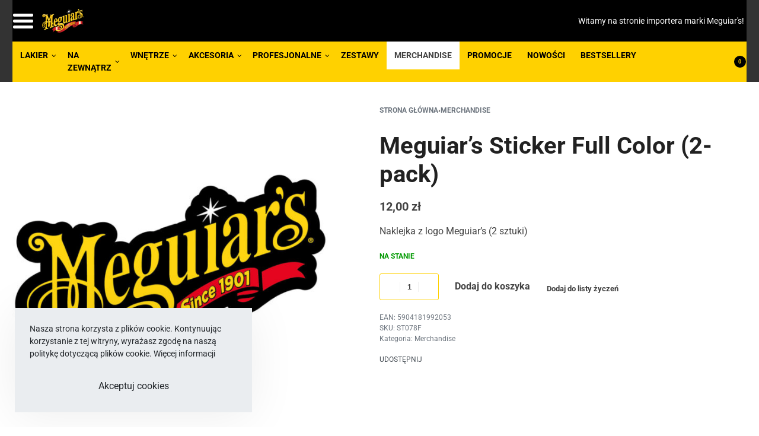

--- FILE ---
content_type: text/html; charset=UTF-8
request_url: https://meguiars.pl/produkt/meguiars-sticker-full-color-2-pack/
body_size: 40874
content:
<!DOCTYPE html>
<html lang="pl-PL" data-df  data-container="1605" data-xl="2" data-admin-bar="0" prefix="og: https://ogp.me/ns#" class="elementor-kit-34388">
<head>
<meta charset="UTF-8">
<meta name="viewport" content="width=device-width, initial-scale=1">
<link rel="profile" href="//gmpg.org/xfn/11">
<link rel="pingback" href="https://meguiars.pl/xmlrpc.php">


<!-- Optymalizacja wyszukiwarek według Rank Math - https://rankmath.com/ -->
<title>Naklejka z logo Meguiar&#039;s (2 sztuki) - Meguiar&#039;s Meguiar&#039;s Sticker Full Color (2-pack)</title>
<meta name="description" content="Naklejka z logo Meguiar&#039;s (2 sztuki)"/>
<meta name="robots" content="follow, index, max-snippet:-1, max-video-preview:-1, max-image-preview:large"/>
<link rel="canonical" href="https://meguiars.pl/produkt/meguiars-sticker-full-color-2-pack/" />
<meta property="og:locale" content="pl_PL" />
<meta property="og:type" content="product" />
<meta property="og:title" content="Naklejka z logo Meguiar&#039;s (2 sztuki) - Meguiar&#039;s Meguiar&#039;s Sticker Full Color (2-pack)" />
<meta property="og:description" content="Naklejka z logo Meguiar&#039;s (2 sztuki)" />
<meta property="og:url" content="https://meguiars.pl/produkt/meguiars-sticker-full-color-2-pack/" />
<meta property="og:site_name" content="Meguiar&#039;s" />
<meta property="og:updated_time" content="2026-01-28T01:27:24+01:00" />
<meta property="og:image" content="https://meguiars.pl/wp-content/uploads/2015/08/st078f-meguiars-sticker-full-color-2-pack.jpg" />
<meta property="og:image:secure_url" content="https://meguiars.pl/wp-content/uploads/2015/08/st078f-meguiars-sticker-full-color-2-pack.jpg" />
<meta property="og:image:width" content="1200" />
<meta property="og:image:height" content="1200" />
<meta property="og:image:alt" content="Meguiar&#8217;s Sticker Full Color (2-pack)" />
<meta property="og:image:type" content="image/jpeg" />
<meta property="product:price:amount" content="12" />
<meta property="product:price:currency" content="PLN" />
<meta property="product:availability" content="instock" />
<meta name="twitter:card" content="summary_large_image" />
<meta name="twitter:title" content="Naklejka z logo Meguiar&#039;s (2 sztuki) - Meguiar&#039;s Meguiar&#039;s Sticker Full Color (2-pack)" />
<meta name="twitter:description" content="Naklejka z logo Meguiar&#039;s (2 sztuki)" />
<meta name="twitter:image" content="https://meguiars.pl/wp-content/uploads/2015/08/st078f-meguiars-sticker-full-color-2-pack.jpg" />
<meta name="twitter:label1" content="Cena" />
<meta name="twitter:data1" content="12,00&nbsp;&#122;&#322;" />
<meta name="twitter:label2" content="Dostępność" />
<meta name="twitter:data2" content="Na stanie" />
<script type="application/ld+json" class="rank-math-schema">{"@context":"https://schema.org","@graph":[{"@type":["AutomotiveBusiness","Organization"],"@id":"https://meguiars.pl/#organization","name":"G8 GLOSS","url":"https://g8g.pl","email":"info@g8g.pl","telephone":"+ 48 63 218 00 11"},{"@type":"WebSite","@id":"https://meguiars.pl/#website","url":"https://meguiars.pl","name":"Meguiar's","publisher":{"@id":"https://meguiars.pl/#organization"},"inLanguage":"pl-PL"},{"@type":"ImageObject","@id":"https://meguiars.pl/wp-content/uploads/2015/08/st078f-meguiars-sticker-full-color-2-pack.jpg","url":"https://meguiars.pl/wp-content/uploads/2015/08/st078f-meguiars-sticker-full-color-2-pack.jpg","width":"1200","height":"1200","inLanguage":"pl-PL"},{"@type":"ItemPage","@id":"https://meguiars.pl/produkt/meguiars-sticker-full-color-2-pack/#webpage","url":"https://meguiars.pl/produkt/meguiars-sticker-full-color-2-pack/","name":"Naklejka z logo Meguiar&#039;s (2 sztuki) - Meguiar&#039;s Meguiar&#039;s Sticker Full Color (2-pack)","datePublished":"2023-08-01T13:09:06+02:00","dateModified":"2026-01-28T01:27:24+01:00","isPartOf":{"@id":"https://meguiars.pl/#website"},"primaryImageOfPage":{"@id":"https://meguiars.pl/wp-content/uploads/2015/08/st078f-meguiars-sticker-full-color-2-pack.jpg"},"inLanguage":"pl-PL"},{"@type":"Product","name":"<p>Naklejka z logo Meguiar's (2 sztuki)</p> - Meguiar&#039;s Meguiar's Sticker Full Color (2-pack)","description":"Naklejka z logo Meguiar's (2 sztuki)","sku":"ST078F","category":"Merchandise","mainEntityOfPage":{"@id":"https://meguiars.pl/produkt/meguiars-sticker-full-color-2-pack/#webpage"},"gtin":"5904181992053","weight":{"@type":"QuantitativeValue","unitCode":"KGM","value":"0.05"},"image":[{"@type":"ImageObject","url":"https://meguiars.pl/wp-content/uploads/2015/08/st078f-meguiars-sticker-full-color-2-pack.jpg","height":"1200","width":"1200"}],"offers":{"@type":"Offer","price":"12.00","priceCurrency":"PLN","priceValidUntil":"2027-12-31","availability":"http://schema.org/InStock","itemCondition":"NewCondition","url":"https://meguiars.pl/produkt/meguiars-sticker-full-color-2-pack/","seller":{"@type":"Organization","@id":"https://meguiars.pl/","name":"Meguiar's","url":"https://meguiars.pl","logo":""},"priceSpecification":{"price":"12","priceCurrency":"PLN","valueAddedTaxIncluded":"true"}},"@id":"https://meguiars.pl/produkt/meguiars-sticker-full-color-2-pack/#richSnippet"}]}</script>
<!-- /Wtyczka Rank Math WordPress SEO -->

<link rel="alternate" type="application/rss+xml" title="Meguiar&#039;s &raquo; Kanał z wpisami" href="https://meguiars.pl/feed/" />
<link rel="alternate" type="application/rss+xml" title="Meguiar&#039;s &raquo; Kanał z komentarzami" href="https://meguiars.pl/comments/feed/" />
<link rel="alternate" title="oEmbed (JSON)" type="application/json+oembed" href="https://meguiars.pl/wp-json/oembed/1.0/embed?url=https%3A%2F%2Fmeguiars.pl%2Fprodukt%2Fmeguiars-sticker-full-color-2-pack%2F" />
<link rel="alternate" title="oEmbed (XML)" type="text/xml+oembed" href="https://meguiars.pl/wp-json/oembed/1.0/embed?url=https%3A%2F%2Fmeguiars.pl%2Fprodukt%2Fmeguiars-sticker-full-color-2-pack%2F&#038;format=xml" />
<style id='wp-img-auto-sizes-contain-inline-css' type='text/css'>
img:is([sizes=auto i],[sizes^="auto," i]){contain-intrinsic-size:3000px 1500px}
/*# sourceURL=wp-img-auto-sizes-contain-inline-css */
</style>
<style id='classic-theme-styles-inline-css' type='text/css'>
/*! This file is auto-generated */
.wp-block-button__link{color:#fff;background-color:#32373c;border-radius:9999px;box-shadow:none;text-decoration:none;padding:calc(.667em + 2px) calc(1.333em + 2px);font-size:1.125em}.wp-block-file__button{background:#32373c;color:#fff;text-decoration:none}
/*# sourceURL=/wp-includes/css/classic-themes.min.css */
</style>
<style id='mailster-form-style-inline-css' type='text/css'>
html.mailster-form-active,html.mailster-form-active body{overflow:hidden}body.single-mailster-form #wpadminbar,body.single-mailster-form #wpadminbar *{_visibility:visible}body.single-mailster-form:after,body.single-mailster-form:before{display:none}body.single-mailster-form>*{display:none!important}body.single-mailster-form{background:none;overflow:hidden}body.single-mailster-form .mailster-block-form-type-content:not(.foo){align-items:center;inset:0;bottom:0;display:flex!important;height:100%!important;justify-items:center;left:0;margin:0!important;max-height:100%!important;max-width:100%!important;overflow:auto;position:fixed;right:0;top:0;visibility:visible;width:100%!important;z-index:99998}body.single-mailster-form .mailster-block-form-type-content:not(.foo) form{background-color:#fff}body.single-mailster-form .mailster-block-form-type-content *{visibility:visible}.mailster-block-form-type-bar,.mailster-block-form-type-popup,.mailster-block-form-type-side{display:none;inset:0;bottom:0;height:100%!important;justify-content:center;left:0;margin:0!important;max-height:100%!important;max-width:100%!important;overflow:auto;pointer-events:none;position:fixed;right:0;top:0;visibility:visible;width:100%!important;z-index:99998}.mailster-block-form-type-bar .mailster-block-form,.mailster-block-form-type-popup .mailster-block-form,.mailster-block-form-type-side .mailster-block-form{background-color:#fff;max-width:98vw;width:50vw}.mailster-block-form-type-popup{bottom:0;left:0;right:0;top:0}.mailster-block-form-type-bar{background-color:#fff;bottom:unset}@media only screen and (min-width:1400px){.mailster-block-form-type-bar .mailster-block-form,.mailster-block-form-type-popup .mailster-block-form{max-width:900px}}@media only screen and (max-width:800px){.mailster-block-form-type-bar .mailster-block-form,.mailster-block-form-type-popup .mailster-block-form{max-height:100%;max-height:-webkit-fill-available;width:70vw}.wp-block-mailster-form-outside-wrapper form.wp-block-mailster-form-wrapper.mailster-block-form{flex-basis:100%;_max-width:98vw;_max-width:min(98vw,560px)}}@media only screen and (max-width:400px){.mailster-block-form-type-bar .mailster-block-form,.mailster-block-form-type-popup .mailster-block-form{width:95vw}}.mailster-block-form-type-popup{align-items:center;justify-content:center}.mailster-block-form-type-popup.active{display:flex;pointer-events:inherit}.mailster-block-form-type-bar.active{top:0}.mailster-block-form-type-bar.active,.mailster-block-form-type-side.active{display:flex;left:0;opacity:1;pointer-events:inherit;right:0;visibility:visible}.mailster-block-form-type-side.active{align-items:flex-end;bottom:0;justify-content:flex-end;pointer-events:none;position:fixed}.mailster-block-form-type-bar .mailster-block-form{width:100vw}.mailster-block-form-type-popup{background-color:rgba(0,0,0,.6);outline:none}@supports(backdrop-filter:blur(6px)){.mailster-block-form-type-popup{backdrop-filter:blur(6px)}}.mailster-block-form-type-content .mailster-block-form-close,.mailster-block-form-type-content .mailster-block-form-inner-close,.mailster-block-form-type-other .mailster-block-form-close,.mailster-block-form-type-other .mailster-block-form-inner-close{display:none}.mailster-block-form-type-popup .mailster-block-form-close{transform:translate(100%) scale(.8)}.mailster-block-form-type-bar .mailster-block-form-close{transform:translate(150%,120%)}.mailster-block-form-type-side .mailster-block-form-close{left:0;right:auto;transform:translate(-50%,-50%)}@media only screen and (max-width:800px){.mailster-block-form-type-popup .mailster-block-form-close{opacity:1;transform:translate(-20%,20%) scale(.8)}.mailster-block-form-type-popup .mailster-block-form-close svg path{fill:#fff;stroke:rgba(0,0,0,.8);stroke-width:10px}.is-light-bg.mailster-block-form-type-popup .mailster-block-form-close svg path{fill:#000;stroke:hsla(0,0%,100%,.8)}}@media only screen and (max-width:400px){.mailster-block-form-type-popup .mailster-block-form-close{height:30px;width:30px}}.wp-block-mailster-form-outside-wrapper-placeholder form:before{_background-color:#fff!important}.wp-block-mailster-form-outside-wrapper.mailster-block-form-type-content{margin-bottom:1em}.wp-block-mailster-form-outside-wrapper.active,.wp-block-mailster-form-outside-wrapper.mailster-block-form-type-content,.wp-block-mailster-form-outside-wrapper.mailster-block-form-type-other{display:flex}.wp-block-mailster-form-wrapper:before{background-repeat:no-repeat;bottom:0;left:0;position:absolute;right:0;top:0;z-index:-1}.mailster-block-form.wp-block-mailster-form-wrapper{flex-basis:100%;position:relative}.mailster-block-form.wp-block-mailster-form-wrapper h1,.mailster-block-form.wp-block-mailster-form-wrapper h2,.mailster-block-form.wp-block-mailster-form-wrapper h3,.mailster-block-form.wp-block-mailster-form-wrapper h4,.mailster-block-form.wp-block-mailster-form-wrapper h5,.mailster-block-form.wp-block-mailster-form-wrapper h6,.mailster-block-form.wp-block-mailster-form-wrapper ol,.mailster-block-form.wp-block-mailster-form-wrapper p,.mailster-block-form.wp-block-mailster-form-wrapper ul{font-weight:400;margin:0;overflow-wrap:break-word;padding:0;width:100%}.mailster-block-form.wp-block-mailster-form-wrapper ol,.mailster-block-form.wp-block-mailster-form-wrapper ul{list-style:none}.wp-block-mailster-form-outside-wrapper:not(.mailster-block-form-type-content) .mailster-block-form-inner{max-height:98vh;max-width:98vw;overflow-y:auto;scrollbar-width:none}.wp-block-mailster-form-outside-wrapper:not(.mailster-block-form-type-content) .wp-block-mailster-form-wrapper.loading .mailster-block-form-inner{overflow:unset}.wp-block-mailster-form-outside-wrapper:not(.mailster-block-form-type-content) .mailster-block-form-inner::-webkit-scrollbar{display:none}.mailster-block-form.wp-block-mailster-form-wrapper .mailster-block-form-inner,.mailster-block-form.wp-block-mailster-form-wrapper .mailster-block-form-inner .wp-block-column,.mailster-block-form.wp-block-mailster-form-wrapper .mailster-block-form-inner .wp-block-group__inner-container{align-items:flex-end;display:flex;flex-basis:100%;flex-grow:0;_flex-shrink:0;flex-wrap:wrap;justify-content:space-between;pointer-events:all;position:relative;text-align:left}.mailster-block-form.wp-block-mailster-form-wrapper .mailster-block-form-inner>*{width:100%}.mailster-block-form.wp-block-mailster-form-wrapper .mailster-block-form-inner>div{position:relative}.mailster-block-form.wp-block-mailster-form-wrapper .mailster-block-form-inner fieldset{border:0;margin:0;min-width:0;padding:0}.mailster-block-form.wp-block-mailster-form-wrapper .mailster-block-form-inner fieldset legend{display:none}.mailster-block-form.wp-block-mailster-form-wrapper .mailster-block-form-inner .wp-block-spacer{min-width:1px}.mailster-block-form.wp-block-mailster-form-wrapper .mailster-block-form-inner .mailster-show-label legend{display:block}.mailster-block-form.wp-block-mailster-form-wrapper .mailster-block-form-inner .wp-block.wp-block.wp-block.wp-block.wp-block:not(.mailster-wrapper){margin:0;max-width:100%;width:100%}.mailster-block-form.wp-block-mailster-form-wrapper .mailster-block-form-inner .mailster-block-form-inner-close{cursor:pointer}.mailster-block-form.wp-block-mailster-form-wrapper .mailster-block-form-inner .submit-button{cursor:pointer;display:inline-block;text-decoration:none;width:100%}.mailster-block-form.wp-block-mailster-form-wrapper .mailster-block-form-inner .mailster-block-form-info>div{box-sizing:border-box;margin-bottom:0;padding:.5rem 1rem}.mailster-block-form.wp-block-mailster-form-wrapper .mailster-block-form-inner .wp-block-columns{gap:0;margin:0;padding:0}.mailster-block-form.wp-block-mailster-form-wrapper .mailster-block-form-inner .wp-block-columns .wp-block-column{align-items:inherit;gap:0}.mailster-block-form.wp-block-mailster-form-wrapper .mailster-block-form-inner .wp-block-columns .wp-block-column.is-vertically-aligned-top{align-self:flex-start}.mailster-block-form.wp-block-mailster-form-wrapper .mailster-block-form-inner .wp-block-columns .wp-block-column.is-vertically-aligned-center{align-self:center}.mailster-block-form.wp-block-mailster-form-wrapper .mailster-block-form-inner .wp-block-columns .wp-block-column.is-vertically-aligned-bottom{align-self:flex-end}.mailster-block-form.wp-block-mailster-form-wrapper .mailster-block-form-inner .wp-block-columns .wp-block-cover{flex-basis:100%;min-height:430px}.mailster-block-form.wp-block-mailster-form-wrapper .mailster-block-form-inner .wp-block-group{align-content:space-around;gap:0;margin:0;padding:0}.mailster-block-form.wp-block-mailster-form-wrapper .mailster-block-form-inner .wp-block-group .wp-block-group__inner-container{gap:0}.mailster-block-form.wp-block-mailster-form-wrapper .mailster-block-form-inner .wp-block-group .wp-block-cover{min-height:430px}.mailster-block-form.wp-block-mailster-form-wrapper .mailster-block-form-inner .mailster-wrapper{align-self:baseline;display:flex;display:inline-flex;flex-wrap:wrap;margin:0;max-width:100%;position:relative;width:100%}.mailster-block-form.wp-block-mailster-form-wrapper .mailster-block-form-inner .mailster-wrapper input.input,.mailster-block-form.wp-block-mailster-form-wrapper .mailster-block-form-inner .mailster-wrapper input[type=submit],.mailster-block-form.wp-block-mailster-form-wrapper .mailster-block-form-inner .mailster-wrapper select.input,.mailster-block-form.wp-block-mailster-form-wrapper .mailster-block-form-inner .mailster-wrapper textarea.input{box-sizing:content-box;box-sizing:border-box;margin:0;max-width:100%;text-overflow:ellipsis;width:120%;width:100%}.mailster-block-form.wp-block-mailster-form-wrapper .mailster-block-form-inner .mailster-wrapper input[type=submit]{font:inherit}.mailster-block-form.wp-block-mailster-form-wrapper .mailster-block-form-inner .mailster-wrapper ::-webkit-datetime-edit{line-height:.9em;line-height:155%;overflow:visible}.mailster-block-form.wp-block-mailster-form-wrapper .mailster-block-form-inner .mailster-wrapper .mailster-wrapper-options{display:block}.mailster-block-form.wp-block-mailster-form-wrapper .mailster-block-form-inner .mailster-wrapper._mailster-wrapper-type-submit{margin:0}.mailster-block-form.wp-block-mailster-form-wrapper .mailster-block-form-inner .mailster-wrapper:last-child{margin-bottom:0}.mailster-block-form-close{animation:mailster-showlate 1.5s linear 1;background:none!important;border:none;cursor:pointer;height:25px;opacity:.5;padding:0;position:absolute;right:0;text-decoration:none;top:0;transition:all .2s;-webkit-user-select:none;-moz-user-select:none;user-select:none;width:25px;z-index:1000}.mailster-block-form-close svg{height:100%;overflow:visible;paint-order:stroke;width:100%}.mailster-block-form-close svg path{fill:#000}.is-dark-bg .mailster-block-form-close svg path{fill:#fff}.is-light-bg .mailster-block-form-close svg path{fill:#000}.mailster-block-form-close:focus,.mailster-block-form-close:hover{opacity:1;outline-offset:unset}.mailster-block-form{max-width:100vw;position:relative;z-index:1}.mailster-block-form .mailster-block-form-info{display:none;flex-basis:100%;max-width:100%;transition:all 2.2s}.mailster-block-form .mailster-block-form-info .mailster-block-form-info-extra span{display:block}.mailster-block-form .mailster-block-form-info.is-error,.mailster-block-form .mailster-block-form-info.is-success{animation:mailster-info .2s ease-in-out 1;display:block}.mailster-block-form .mailster-block-form-info .mailster-block-form-info-error,.mailster-block-form .mailster-block-form-info .mailster-block-form-info-success{display:none}.mailster-block-form .mailster-block-form-info.is-error .mailster-block-form-info-error,.mailster-block-form .mailster-block-form-info.is-success .mailster-block-form-info-success{display:block}.mailster-block-form .mailster-block-form-info-success{background-color:#6fbf4d;background-color:var(--mailster--color--success-background,#6fbf4d);color:#fff;color:var(--mailster--color--success,#fff)}.mailster-block-form .mailster-block-form-info-error{background-color:#bf4d4d;background-color:var(--mailster--color--error-background,#bf4d4d);color:#fff;color:var(--mailster--color--error,#fff)}.mailster-block-form .mailster-wrapper.is-error input,.mailster-block-form .mailster-wrapper.is-error select,.mailster-block-form .mailster-wrapper.is-error textarea{border-color:var(--mailster--color--error-background,#bf4d4d);outline:2px solid var(--mailster--color--error-background,#bf4d4d);outline-offset:-2px}.mailster-block-form .mailster-wrapper-required.mailster-wrapper-asterisk label.mailster-label:after{color:#bf4d4d;color:var(--wp--preset--color--vivid-red,#bf4d4d);content:"*";display:inline-block;padding-left:.2rem;padding-right:.2rem}.mailster-block-form .mailster-wrapper-required.mailster-wrapper-asterisk .mailster-group-radio label.mailster-label:after{_content:"";display:none}.mailster-block-form label.mailster-label{align-items:center;display:flex;margin:initial}.mailster-block-form .mailster-wrapper-inline.mailster-wrapper-type-textarea label.mailster-label{align-items:baseline;top:.6em}.mailster-block-form .mailster-wrapper.mailster-wrapper-type-textarea textarea{max-height:100vh;min-height:4em;resize:vertical}.mailster-block-form .mailster-wrapper-inline label.mailster-label{align-items:center;bottom:0;left:0;overflow:hidden;padding-left:1rem;padding-right:1rem;pointer-events:none;position:absolute;right:0;text-overflow:ellipsis;top:0;white-space:nowrap}.mailster-block-form .mailster-wrapper-inline input.input:not(:-moz-placeholder)+label.mailster-label,.mailster-block-form .mailster-wrapper-inline textarea.input:not(:-moz-placeholder)+label.mailster-label{display:none}.mailster-block-form .mailster-wrapper-inline input.input:focus+label.mailster-label,.mailster-block-form .mailster-wrapper-inline input.input:not(:placeholder-shown)+label.mailster-label,.mailster-block-form .mailster-wrapper-inline textarea.input:focus+label.mailster-label,.mailster-block-form .mailster-wrapper-inline textarea.input:not(:placeholder-shown)+label.mailster-label{display:none}.mailster-block-form .mailster-wrapper-inline textarea.input input.input::-moz-placeholder,.mailster-block-form .mailster-wrapper-inline textarea.input::-moz-placeholder{visibility:hidden}.mailster-block-form .mailster-wrapper-inline textarea.input input.input::placeholder,.mailster-block-form .mailster-wrapper-inline textarea.input::placeholder{visibility:hidden}.mailster-block-form .mailster-wrapper-inline input.input::-moz-placeholder,.mailster-block-form .mailster-wrapper-inline textarea.input::-moz-placeholder{color:transparent}.mailster-block-form .mailster-wrapper-inline input.input::placeholder,.mailster-block-form .mailster-wrapper-inline textarea.input::placeholder{color:transparent}.mailster-block-form .mailster-wrapper-inline.mailster-wrapper-type-radio label.mailster-label{display:none}.mailster-block-form .mailster-wrapper-type-radio label{_white-space:nowrap}.mailster-block-form .mailster-wrapper-inline.mailster-wrapper-type-dropdown label.mailster-label{display:none}.mailster-block-form .mailster-group{display:flex;_flex-wrap:wrap}.mailster-block-form .mailster-group .mailster-label{cursor:pointer;display:initial;margin:0;padding-left:.5rem;padding-right:.5rem;vertical-align:baseline}.mailster-block-form .mailster-label+.mailster-group{_padding-left:1rem;_padding-right:1rem}.mailster-block-form .mailster-wrapper .mailster-group{align-items:center;_display:block;_padding-right:.5em}.mailster-block-form .mailster-wrapper .mailster-group input{flex-shrink:0}.mailster-block-form .mailster-wrapper-is-vertical .mailster-group{align-items:center;padding-left:inherit;padding-right:inherit;_width:100%}.mailster-block-form .mailster-wrapper-is-vertical>fieldset{display:flex}.mailster-block-form .mailster-block-form-inner .mailster-wrapper-label-align-left,.mailster-block-form .mailster-block-form-inner .mailster-wrapper-label-align-left label.mailster-label{justify-content:flex-start}.mailster-block-form .mailster-block-form-inner .mailster-wrapper-label-align-left .submit-button{text-align:left}.mailster-block-form .mailster-block-form-inner .mailster-wrapper-label-align-center,.mailster-block-form .mailster-block-form-inner .mailster-wrapper-label-align-center label.mailster-label{justify-content:center}.mailster-block-form .mailster-block-form-inner .mailster-wrapper-label-align-center .submit-button{text-align:center}.mailster-block-form .mailster-block-form-inner .mailster-wrapper-label-align-right,.mailster-block-form .mailster-block-form-inner .mailster-wrapper-label-align-right label.mailster-label{justify-content:flex-end}.mailster-block-form .mailster-block-form-inner .mailster-wrapper-label-align-right .submit-button{text-align:right}.mailster-block-form .mailster-block-form-inner .mailster-wrapper.mailster-wrapper-justify-left{margin-right:auto}.mailster-block-form .mailster-block-form-inner .mailster-wrapper.mailster-wrapper-justify-center{margin-left:auto;margin-right:auto}.mailster-block-form .mailster-block-form-inner .mailster-wrapper.mailster-wrapper-justify-right{margin-left:auto}.mailster-block-form .mailster-block-form-inner .mailster-wrapper-align-left .input{text-align:left}.mailster-block-form .mailster-block-form-inner .mailster-wrapper-align-left .mailster-group{justify-content:flex-start}.mailster-block-form .mailster-block-form-inner .mailster-wrapper-align-left .submit-button{text-align:left}.mailster-block-form .mailster-block-form-inner .mailster-wrapper-align-center .input{text-align:center}.mailster-block-form .mailster-block-form-inner .mailster-wrapper-align-center .mailster-group{justify-content:center}.mailster-block-form .mailster-block-form-inner .mailster-wrapper-align-center .submit-button{text-align:center}.mailster-block-form .mailster-block-form-inner .mailster-wrapper-align-right .input{text-align:right}.mailster-block-form .mailster-block-form-inner .mailster-wrapper-align-right .mailster-group{justify-content:flex-end}.mailster-block-form .mailster-block-form-inner .mailster-wrapper-align-right .submit-button{text-align:right}.mailster-block-form .mailster-wrapper-is-vertical .mailster-group>label,.mailster-block-form .mailster-wrapper-is-vertical .mailster-label{_width:100%}.mailster-block-form .mailster-wrapper input[type=checkbox],.mailster-block-form .mailster-wrapper input[type=radio]{margin:initial;vertical-align:middle}.mailster-block-form .mailster-wrapper span{_padding-left:.5rem;_padding-right:.5rem;_vertical-align:middle}.mailster-block-form .mailster-wrapper.wp-block-mailster-gdpr{align-items:center}.mailster-block-form .mailster-wrapper-type-radio label.mailster-label{width:100%}@media only screen and (max-width:400px){.mailster-block-form.wp-block-mailster-form-wrapper .mailster-wrapper{min-width:100%}}.mailster-block-form.has-errors .mailster-block-form-inner .mailster-block-form-info{height:auto;transform:scale(1)}.mailster-block-form.has-errors .mailster-block-form-inner .mailster-block-form-info .mailster-block-form-info-error{display:block}.mailster-block-form.has-errors .mailster-block-form-inner .is-error{animation:mailster-shake .3s linear 1}@media(prefers-reduced-motion){.mailster-block-form.has-errors .mailster-block-form-inner .is-error{animation:none}}.mailster-block-form.has-success .mailster-block-form-inner .mailster-block-form-info{height:auto;transform:scale(1)}.mailster-block-form.has-success .mailster-block-form-inner .mailster-block-form-info .mailster-block-form-info-success{display:block}.mailster-block-form.completed .mailster-block-form-inner .mailster-wrapper:not(.wp-block-mailster-messages){opacity:.8;pointer-events:none}.mailster-block-form.wp-block-mailster-form-wrapper{transition:transform .1s}.mailster-block-form.wp-block-mailster-form-wrapper.loading:not(.silent){__transform:scale(.98);_opacity:.8}.mailster-block-form.wp-block-mailster-form-wrapper.loading .wp-block-mailster-field-submit:before{animation:mailster-loading 5.5s linear infinite;background-image:linear-gradient(45deg,hsla(0,0%,98%,0) 25%,hsla(0,0%,88%,.145) 0,hsla(0,0%,88%,.145) 50%,hsla(0,0%,98%,0) 0,hsla(0,0%,98%,0) 75%,hsla(0,0%,88%,.145) 0,hsla(0,0%,88%,.145));background-size:56.57px 56.57px;content:"";height:100%;pointer-events:none;position:absolute;width:100%;z-index:1}@keyframes mailster-loading{0%{background-position:800px 0}}.wp-block-mailster-form-outside-wrapper.closing{opacity:0;pointer-events:none;transition:opacity 1s}.wp-block-mailster-form-outside-wrapper.closing .mailster-block-form{opacity:0;transition:opacity .1s}.wp-block-mailster-form-outside-wrapper.has-animation{animation:mailster-fadein .2s ease-in-out 1}.wp-block-mailster-form-outside-wrapper.has-animation.animation-fadein .mailster-block-form{animation:mailster-fadein 1s ease-in-out 1}.wp-block-mailster-form-outside-wrapper.has-animation.animation-shake .mailster-block-form{animation:mailster-shake .5s ease-in-out 1}.wp-block-mailster-form-outside-wrapper.has-animation.animation-heartbeat .mailster-block-form{animation:mailster-heartbeat 1s ease-in-out 1}.wp-block-mailster-form-outside-wrapper.has-animation.animation-swing .mailster-block-form{animation:mailster-swing 1s ease-in-out 1;transform-origin:top center}.wp-block-mailster-form-outside-wrapper.has-animation.animation-tada .mailster-block-form{animation:mailster-tada 1s ease-in-out 1}.wp-block-mailster-form-outside-wrapper.has-animation.animation-wobble .mailster-block-form{animation:mailster-wobble .8s ease-in-out 1}@media(prefers-reduced-motion){.wp-block-mailster-form-outside-wrapper.has-animation .mailster-block-form{animation:none!important}}@keyframes mailster-info{0%{opacity:0;transform:scale(.8)}to{opacity:1;transform:scale(1)}}@keyframes mailster-fadein{0%{opacity:0}to{opacity:1}}@keyframes mailster-showlate{0%,90%{opacity:0}to{opacity:.5}}@keyframes mailster-shake{0%,to{transform:translateZ(0)}10%,50%,90%{transform:translate3d(-6px,0,0)}30%,70%{transform:translate3d(6px,0,0)}}@keyframes mailster-swing{20%{transform:rotate(15deg)}40%{transform:rotate(-10deg)}60%{transform:rotate(5deg)}80%{transform:rotate(-5deg)}to{transform:rotate(0deg)}}@keyframes mailster-heartbeat{0%,28%,70%{transform:scale(1)}14%,42%{transform:scale(1.1)}}@keyframes mailster-tada{0%{transform:scaleX(1)}10%,20%{transform:scale3d(.9,.9,.9) rotate(-3deg)}30%,50%,70%,90%{transform:scale3d(1.1,1.1,1.1) rotate(3deg)}40%,60%,80%{transform:scale3d(1.1,1.1,1.1) rotate(-3deg)}to{transform:scaleX(1)}}@keyframes mailster-wobble{0%{transform:translateZ(0)}15%{transform:translate3d(-25%,0,0) rotate(-5deg)}30%{transform:translate3d(20%,0,0) rotate(3deg)}45%{transform:translate3d(-15%,0,0) rotate(-3deg)}60%{transform:translate3d(10%,0,0) rotate(2deg)}75%{transform:translate3d(-5%,0,0) rotate(-1deg)}to{transform:translateZ(0)}}

/*# sourceURL=https://meguiars.pl/wp-content/plugins/mailster/build/form/style-index.css */
</style>
<link rel='stylesheet' id='wcb2b_product-css' href='https://meguiars.pl/wp-content/plugins/woocommerce-b2b/assets/css/product.min.css?ver=3.2.3' type='text/css' media='all' />
<link rel='stylesheet' id='wcb2b_livesearch-css' href='https://meguiars.pl/wp-content/plugins/woocommerce-b2b/assets/css/livesearch.min.css?ver=3.0.3' type='text/css' media='all' />
<link rel='stylesheet' id='wcb2b_frontend-css' href='https://meguiars.pl/wp-content/plugins/woocommerce-b2b/assets/css/frontend.min.css?ver=4.0.3' type='text/css' media='all' />
<style id='woocommerce-inline-inline-css' type='text/css'>
.woocommerce form .form-row .required { visibility: visible; }
.woocommerce form .form-row abbr.required { visibility: visible; }
/*# sourceURL=woocommerce-inline-inline-css */
</style>
<link rel='stylesheet' id='bm_woocommerce_front_css-css' href='https://meguiars.pl/wp-content/plugins/platnosci-online-blue-media/assets/css/frontend.css?ver=4.8' type='text/css' media='all' />
<link rel='stylesheet' id='elementor-frontend-css' href='https://meguiars.pl/wp-content/plugins/elementor/assets/css/frontend.min.css?ver=3.34.3' type='text/css' media='all' />
<link id="rey-hs-css" type="text/css" href="https://meguiars.pl/wp-content/uploads/rey/hs-494ce0034d.css?ver=3.1.10.1762424090"  rel="stylesheet" media="all"  />
<link id="rey-ds-css" type="text/css" href="https://meguiars.pl/wp-content/uploads/rey/ds-a8443d114f.css?ver=3.1.10.1762424090" data-noptimize="" data-no-optimize="1" data-pagespeed-no-defer="" data-pagespeed-no-transform="" data-minify="1" rel="preload" as="style" onload="this.onload=null;this.rel='stylesheet';" media="all"  />
<noscript><link rel="stylesheet" href="https://meguiars.pl/wp-content/uploads/rey/ds-a8443d114f.css" data-no-minify="1"></noscript>
<link rel='stylesheet' id='elementor-post-77-css' href='https://meguiars.pl/wp-content/uploads/elementor/css/post-77.css?ver=1769546645' type='text/css' media='all' />
<link rel="stylesheet" onload="this.onload=null;this.media='all';" media="print"  data-noptimize="" data-no-optimize="1" data-pagespeed-no-defer="" data-pagespeed-no-transform="" data-minify="1" data-no-rel='stylesheet' id='elementor-post-116-css' href='https://meguiars.pl/wp-content/uploads/elementor/css/post-116.css?ver=1769546645' type='text/css' data-media='all' />
<noscript><link rel='stylesheet' data-noptimize="" data-no-optimize="1" data-pagespeed-no-defer="" data-pagespeed-no-transform="" data-minify="1" data-id='elementor-post-116-css' href='https://meguiars.pl/wp-content/uploads/elementor/css/post-116.css?ver=1769546645' data-type='text/css' data-media='all' />
</noscript><link rel="preload" as="style" onload="this.onload=null;this.rel='stylesheet';" media="all"   data-no-rel='stylesheet' id='rey-wp-style-child-css' href='https://meguiars.pl/wp-content/themes/rey-child/style.css?ver=1.0.0' type='text/css' data-media='all' />
<noscript><link rel='stylesheet'  data-id='rey-wp-style-child-css' href='https://meguiars.pl/wp-content/themes/rey-child/style.css?ver=1.0.0' data-type='text/css' data-media='all' />
</noscript><script type="text/javascript" src="https://meguiars.pl/wp-includes/js/jquery/jquery.min.js?ver=3.7.1" id="jquery-core-js"></script>
<script type="text/javascript" src="https://meguiars.pl/wp-includes/js/jquery/jquery-migrate.min.js?ver=3.4.1" id="jquery-migrate-js"></script>
<script type="text/javascript" src="https://meguiars.pl/wp-content/plugins/woocommerce/assets/js/jquery-blockui/jquery.blockUI.min.js?ver=2.7.0-wc.10.4.3" id="wc-jquery-blockui-js" defer="defer" data-wp-strategy="defer"></script>
<script type="text/javascript" id="wc-add-to-cart-js-extra">
/* <![CDATA[ */
var wc_add_to_cart_params = {"ajax_url":"/wp-admin/admin-ajax.php","wc_ajax_url":"/?wc-ajax=%%endpoint%%","i18n_view_cart":"Zobacz koszyk","cart_url":"https://meguiars.pl/cart/","is_cart":"","cart_redirect_after_add":""};
//# sourceURL=wc-add-to-cart-js-extra
/* ]]> */
</script>
<script type="text/javascript" src="https://meguiars.pl/wp-content/plugins/woocommerce/assets/js/frontend/add-to-cart.min.js?ver=10.4.3" id="wc-add-to-cart-js" defer="defer" data-wp-strategy="defer"></script>
<script type="text/javascript" src="https://meguiars.pl/wp-content/plugins/woocommerce/assets/js/js-cookie/js.cookie.min.js?ver=2.1.4-wc.10.4.3" id="wc-js-cookie-js" defer="defer" data-wp-strategy="defer"></script>
<script type="text/javascript" id="woocommerce-js-extra">
/* <![CDATA[ */
var woocommerce_params = {"ajax_url":"/wp-admin/admin-ajax.php","wc_ajax_url":"/?wc-ajax=%%endpoint%%","i18n_password_show":"Poka\u017c has\u0142o","i18n_password_hide":"Ukryj has\u0142o"};
//# sourceURL=woocommerce-js-extra
/* ]]> */
</script>
<script type="text/javascript" src="https://meguiars.pl/wp-content/plugins/woocommerce/assets/js/frontend/woocommerce.min.js?ver=10.4.3" id="woocommerce-js" defer="defer" data-wp-strategy="defer"></script>
<link rel="https://api.w.org/" href="https://meguiars.pl/wp-json/" /><link rel="alternate" title="JSON" type="application/json" href="https://meguiars.pl/wp-json/wp/v2/product/16244" /><link rel="EditURI" type="application/rsd+xml" title="RSD" href="https://meguiars.pl/xmlrpc.php?rsd" />

<meta name="generator" content="WooCommerce B2B 4.0.9">
<link rel='shortlink' href='https://meguiars.pl/?p=16244' />
<script type="text/javascript">
//<![CDATA[
var ssf_wp_base='https://meguiars.pl/wp-content/plugins/superstorefinder-wp';
var ssf_matrix='km';
var default_distance = '';
var zoomhere_zoom = '';
var geo_settings = '';
var ssf_wp_map_code; 

var style_map_color = '';
var ssf_wp_uploads_base='https://meguiars.pl/wp-content/uploads/ssf-wp-uploads';
var ssf_wp_addons_base=ssf_wp_uploads_base+'/addons';
var ssf_wp_includes_base=ssf_wp_base+'/ssf-wp-inc/includes';
var ssf_wp_zoom_level=''; 
var map_mouse_scroll = '0';
var default_location = 'POL';
var ssf_default_category='';
var ssf_wp_map_settings='showall'; 
var zoom_level='auto';
var init_zoom=7; 
var labeled_marker='0'; 
var custom_marker='map-pin.png'; 
var custom_marker_active='map-pin-active.png'; 
var ssf_wp_stores_near_you='Sklepy w pobliżu'; 
var ssf_wp_search_label='Wyszukaj pobliskie sklepy'; 
var ssf_wp_ext_url_label='Zobacz więcej';
var ssf_distance_limit=30;
var ssf_wp_outlet_label='sklepów'; 
var ssf_wp_of_label='z'; 
var ssf_wp_clear_all_label='Resetuj'; 
var ssf_wp_show_all_label='Pokaż wszystkie'; 
var ssf_wp_by_region_label='Według regionu'; 
var ssf_wp_by_category='Kategoria'; 
var ssf_wp_select_label='Wybierz'; 
var ssf_wp_cancel_label='Anuluj'; 
var ssf_wp_filter_label='Filtry'; 
var ssf_wp_short_search_label='Szukaj'; 
var ssf_wp_website_label='Strona internetowa'; 
var ssf_wp_custom_field1_label='Custom Field 1'; 
var ssf_wp_custom_field2_label='Custom Field 2'; 
var ssf_wp_custom_field3_label='Custom Field 3'; 
var ssf_wp_custom_field4_label='Custom Field 4'; 
var ssf_wp_custom_field5_label='Custom Field 5'; 
var ssf_wp_custom_field6_label='Custom Field 6'; 
var ssf_wp_hours_label='Godziny pracy';
var ssf_wp_phone_label='Telefon';
var ssf_wp_exturl_label='Zewnętrzny adres URL';
var ssf_wp_exturl_link='true';
var ssf_wp_fax_label='Faks';
var ssf_wp_email_label='E-mail';
var ssf_wp_direction_label='Uzyskaj wskazówki dotyczące dojazdu';
var ssf_wp_streetview_label='Street View';
var ssf_wp_loadingGoogleMap='Ładowanie Map Google ...';
var ssf_wp_loadingGoogleMapUtilities='Ładowanie Google Map Utilities ...';
var ssf_wp_startSearch='Załadowanie zakończone. Rozpocznij wyszukiwanie!';
var ssf_wp_gettingUserLocation='Pobieranie bieżącej lokalizacji ...';
var ssf_wp_lookingForNearbyStores='Looking for nearby stores...';
var ssf_wp_lookingForStoresNearLocation='Looking for nearby stores...';
var ssf_wp_filteringStores='Filtering for nearby stores...';
var ssf_wp_cantLocateUser='Mamy problem ze zlokalizowaniem Ciebie. Spróbuj użyć naszych funkcji wyszukiwania i filtrowania.';
var ssf_wp_notAllowedUserLocation='Usługa lokalizacji nie jest włączona.';
var ssf_wp_noStoresNearSearchLocation='Nie znaleziono żadnych pobliskich. Dlaczego nie spróbować innej lokalizacji?';
var ssf_wp_noStoresNearUser='Nie znaleziono żadnych pobliskich. Dlaczego nie spróbować skorzystać z naszego wyszukiwania?';
var ssf_wp_noStoresFromFilter='W pobliżu nie znaleziono. Wypróbuj inne opcje filtrowania.';
var ssf_wp_cantGetStoresInfo='Wygląda na to&#44; że nie możemy załadować informacji o sklepach. Spróbuj ponownie później.';
var ssf_noStoresFound='Nie znaleziono żadnych pobliskich sklepów.';
var ssf_storesFound='Znaleziono sklepy w pobliżu.';
var ssf_generalError='Napotkaliśmy błąd.';
var ssf_msg_sucess='Message sent successfully';
var ssf_msg_fail='Message delivery failed';
var ssf_cont_us_name='Name';
var ssf_cont_us_email='Email';
var ssf_cont_us_msg='Message';
var ssf_show_image_list='showboth';
var ssf_pagination='';
var ssfContinueAnyway='Kontynuuj mimo to';
var ssfShareLocation='Udostępnij moją lokalizację';
var ssf_next_label='Następny';
var ssf_prev_label='Poprzedni';
var scroll_to_top=100;
var ssf_api_key='QUl6YVN5RHJoSHJMd1hVLXZKaUNSeldGdXRaQjhrMWVoX1lGUERB';
var google_rc_key='';
var review_label='reviews';
var contact_plc_name='Please enter your name';
var contact_plc_email='Please enter your email address';
var contact_plc_msg='Please enter your Message';
var contact_plc_phone='Telephone';
var rating_select_validation='Please enter your rating';
var scroll_setting='0';
var ssf_m_rgn='PL';
var ssf_m_lang='pl';
var ssf_tel_fax_link='false';
var ssf_defualt_region='false';
var ssf_map_position='false';
var ssf_mobile_gesture='true';
var ssf_pan_by_map='true';
var wmpl_ssf_lang='';
var YourSearchLocation='Your search location';
var YourCurrentlocation='Your current location';
var ssf_data_source='false';
var ssf_anatrac='true';
var ssf_gdpr='false';
var reCAPTCHA_warning = 'Please enter your reCAPTCHA';


//]]>
</script>
<style>#info-description,
		   #info-fax,
		   #info-email,
	       #info-tel,
		   #info-custom-field1,
		    #info-custom-field2,
			 #info-custom-field3,
			  #info-custom-field4,
			   #info-custom-field5,
			    #info-custom-field6,
		   #info-website{
			display:none;
		}.ssf-main-content img {

    max-width: none !important; }.store-locator__infobox--main .store-products-services{
		display:none !important;
	}#storeLocator__storeList .store-products-services{
		display:none !important;
	}.store-locator__map-status.is-shown.is-transitionable{
	   min-height:50px;
	}#storeLocatorInfobox .store-website a,
			#storeLocatorInfobox .store-email a,
			#storeLocatorInfobox .store-tel a,
			#storeLocatorInfobox .store-fax a,
			.infobox__comment{ 
			    color: #ffdd00 !important; 
			} #storeLocator__mapStatus__inner a.inline-space-left{ 
			color: #67d8e5 !important; 
		} .store-locator-section-bg {
    background-color: #ffffff !important;
}.store-locator__infobox .infobox__marker {

 color: #cc3333 !important;
 
 }.store-locator__infobox .infobox__marker {

 background-color: #ffffff !important;

 }.store-locator__infobox .infobox__marker {

 border: 3px solid #cc3333 !important;

 }#filterOptionsClearer {

color: #b71c1c !important;

 }

 #filterShowAll {

color: #b71c1c !important;

 }.store-locator__geolocator {

color: #b71c1c !important;

 }.store-locator__infobox.store-locator__infobox--main {

    background-color: #222222 !important; 

}

.store-locator-map .store-locator__infobox:before {

        content: '';

        border: 12px solid transparent;

        border-left: 0;

        border-right-color: #222222 !important;

 }#applyFilterOptions, .ssf-button {

    color: #fff !important; 

}#mainBackToTop { display:none; }#applyFilterOptions, .ssf-button {

    background-color: #b71c1c !important; 

}
#ssf-contact-form button[type='button']{
	background: #b71c1c !important; 
}#storeLocator__storeList .infobox__cta {

color: #b71c1c !important;

 }.infobox__stv{
			display:none !important;
		}.infobox__row--marker{

 display: none !important;

 }</style><script>var markerCategory=false; </script><script> var addonDistanceCheck=false; </script><script> var addonMultiCategory=false; </script>	<noscript><style>
		.woocommerce ul.products li.product.is-animated-entry {opacity: 1;transform: none;}
		.woocommerce div.product .woocommerce-product-gallery:after {display: none;}
		.woocommerce div.product .woocommerce-product-gallery .woocommerce-product-gallery__wrapper {opacity: 1}
	</style></noscript>
		<noscript><style>.woocommerce-product-gallery{ opacity: 1 !important; }</style></noscript>
	<meta name="generator" content="Elementor 3.34.3; features: e_font_icon_svg, additional_custom_breakpoints; settings: css_print_method-external, google_font-enabled, font_display-auto">
<link rel="preload" as="image" type="image/jpeg" href="https://meguiars.pl/wp-content/uploads/2015/08/st078f-meguiars-sticker-full-color-2-pack-600x600.jpg"/>			<style>
				.e-con.e-parent:nth-of-type(n+4):not(.e-lazyloaded):not(.e-no-lazyload),
				.e-con.e-parent:nth-of-type(n+4):not(.e-lazyloaded):not(.e-no-lazyload) * {
					background-image: none !important;
				}
				@media screen and (max-height: 1024px) {
					.e-con.e-parent:nth-of-type(n+3):not(.e-lazyloaded):not(.e-no-lazyload),
					.e-con.e-parent:nth-of-type(n+3):not(.e-lazyloaded):not(.e-no-lazyload) * {
						background-image: none !important;
					}
				}
				@media screen and (max-height: 640px) {
					.e-con.e-parent:nth-of-type(n+2):not(.e-lazyloaded):not(.e-no-lazyload),
					.e-con.e-parent:nth-of-type(n+2):not(.e-lazyloaded):not(.e-no-lazyload) * {
						background-image: none !important;
					}
				}
			</style>
			<link rel="icon" href="https://meguiars.pl/wp-content/uploads/2020/09/meguiars-favicon-60x60.png" sizes="32x32" />
<link rel="icon" href="https://meguiars.pl/wp-content/uploads/2020/09/meguiars-favicon-300x300.png" sizes="192x192" />
<link rel="apple-touch-icon" href="https://meguiars.pl/wp-content/uploads/2020/09/meguiars-favicon-300x300.png" />
<meta name="msapplication-TileImage" content="https://meguiars.pl/wp-content/uploads/2020/09/meguiars-favicon-300x300.png" />
		<style type="text/css" id="wp-custom-css">
			.rey-siteHeader {
    background-color: #333333;
}

:root {
    --header-fixed-shrank-shadow: rgba(0, 0, 0, 0.3) 0px 2px 10px 0px;
    --header-fixed-shrank-speed: .3s;
    --header-fixed-shrank-speed-out: .3s;
    --header-fixed-scroll-speed: .3s;
    --header-fixed-scroll-speed-out: .3s;
}

.rey-itemBadge {
    border-radius: 3px;
}		</style>
		<style id="reycore-inline-styles" data-noptimize="" data-no-optimize="1" data-pagespeed-no-defer="" data-pagespeed-no-transform="" data-minify="1">:root{--container-max-width:1605px;--rey-container-spacing:21px;--main-gutter-size:21px;--content-padding-top:21px;--content-padding-bottom:55px;--site-wrapper-overflow:hidden;--body-bg-color:#ffffff;--neutral-hue:210;--blog-columns:1;--blog-single-width:1775px;--sidebar-size:25%;--post-width:1775px;--post-align-wide-size:0vw;--woocommerce-products-gutter:15px;--woocommerce-sidebar-size:16%;--woocommerce-loop-basic-padding:0px;--woocommerce-summary-size:50%;--woocommerce-summary-padding:0px;--woocommerce-gallery-max-thumbs:5;--star-rating-color:#ff4545;}h1, .h1, .rey-pageTitle, .rey-postItem-catText{font-family:var(--primary-ff);font-size:2.5rem;font-weight:700;}h2, .h2{font-family:var(--primary-ff);font-size:2rem;font-weight:700;}h3, .h3{font-family:var(--primary-ff);font-size:1.75rem;font-weight:700;}h4, .h4{font-family:var(--primary-ff);font-size:1.5rem;font-weight:700;}h5, .h5{font-family:var(--primary-ff);font-size:1.25rem;font-weight:700;}h6, .h6{font-family:var(--primary-ff);font-size:1rem;font-weight:700;}.rey-pageTitle{font-family:var(--primary-ff);font-size:1.75rem;font-weight:700;}.rey-postList .rey-postTitle > a{font-family:var(--primary-ff);font-size:28px;font-weight:700;text-transform:none;}.rey-postList .rey-postContent, .rey-postList .rey-postContent a{font-family:var(--primary-ff);font-size:1rem;font-weight:400;}.single-post .rey-postContent, .single-post .rey-postContent a{font-size:16px;}.woocommerce ul.products li.product{--components-spacing:8px;}body.woocommerce ul.products li.product .woocommerce-loop-product__title, .woocommerce ul.products li.product[class*="rey-wc-skin"] .woocommerce-loop-product__title{font-size:16px;}.woocommerce div.product .product_title{font-family:var(--e-global-typography-primary-font-family);font-weight:700;}div.product p.stock.in-stock, li.product .rey-loopStock.in-stock{color:#009900;}.woocommerce-store-notice .woocommerce-store-notice-content{min-height:32px;}@media (min-width: 768px) and (max-width: 1025px){:root{--rey-container-spacing:15px;--main-gutter-size:15px;--blog-columns:1;--woocommerce-products-gutter:10px;--woocommerce-summary-padding:0px;}}@media (max-width: 767px){:root{--rey-container-spacing:15px;--main-gutter-size:15px;--blog-columns:1;--woocommerce-products-gutter:10px;--woocommerce-summary-padding:0px;}}@font-face { font-family:'Roboto';font-style:normal;font-weight:400;font-stretch:normal;font-display:swap;src:url(https://meguiars.pl/wp-content/fonts/roboto/9bf405610365257a) format('woff');}@font-face { font-family:'Roboto';font-style:normal;font-weight:700;font-stretch:normal;font-display:swap;src:url(https://meguiars.pl/wp-content/fonts/roboto/3dde40eb651ef354) format('woff');}@font-face { font-family:'Rey Primary';font-style:normal;font-weight:400;font-stretch:normal;font-display:swap;src:url(https://meguiars.pl/wp-content/fonts/roboto/9bf405610365257a) format('woff');}@font-face { font-family:'Rey Primary';font-style:normal;font-weight:700;font-stretch:normal;font-display:swap;src:url(https://meguiars.pl/wp-content/fonts/roboto/3dde40eb651ef354) format('woff');}@font-face { font-family:'Rey Secondary';font-style:normal;font-weight:400;font-stretch:normal;font-display:swap;src:url(https://meguiars.pl/wp-content/fonts/roboto/9bf405610365257a) format('woff');}@font-face { font-family:'Rey Secondary';font-style:normal;font-weight:700;font-stretch:normal;font-display:swap;src:url(https://meguiars.pl/wp-content/fonts/roboto/3dde40eb651ef354) format('woff');}@media (max-width: 1024px) {			:root {				--nav-breakpoint-desktop: none;				--nav-breakpoint-mobile: flex;			}		} :root{--primary-ff:Roboto, "Helvetica Neue", Helvetica, Arial, sans-serif;--secondary-ff:Roboto, "Helvetica Neue", Helvetica, Arial, sans-serif;--body-font-family: var(--primary-ff);--body-font-size: 16px;--body-line-height: 1.5;--body-font-weight: 400;--accent-color:#ffd100;--accent-hover-color:var(--e-global-color-4a7c948);--accent-text-color:var(--e-global-color-a54658f);--accent-text-hover-color:var(--e-global-color-7578474);} :root{ --woocommerce-grid-columns:5; } @media(min-width: 768px) and (max-width: 1024px){:root{ --woocommerce-grid-columns:2; }} @media(max-width: 767px){:root{ --woocommerce-grid-columns:2; }}   @font-face { font-family:"";src:;font-display: auto;font-weight: ;}   </style><style id="rey-lazy-bg">.rey-js .elementor-element.rey-lazyBg, .rey-js .elementor-element.rey-lazyBg > .elementor-widget-container, .rey-js .elementor-element.rey-lazyBg > .elementor-widget-wrap { background-image: none !important; }</style></head>

<body class="wp-singular product-template-default single single-product postid-16244 wp-theme-rey wp-child-theme-rey-child theme-rey woocommerce woocommerce-page woocommerce-no-js rey-no-js ltr --fixed-header elementor-default elementor-kit-34388 rey-cwidth--px single-skin--default --gallery-vertical elementor-opt r-notices" data-id="16244" itemtype="https://schema.org/WebPage" itemscope="itemscope">

<script type="text/javascript" id="rey-no-js" data-noptimize data-no-optimize="1" data-no-defer="1">
		document.body.classList.remove('rey-no-js');document.body.classList.add('rey-js');
	</script>		<script type="text/javascript" id="rey-instant-js" data-noptimize="" data-no-optimize="1" data-no-defer="1" data-pagespeed-no-defer="">
			(function(){
				if( ! window.matchMedia("(max-width: 1024px)").matches && ("IntersectionObserver" in window) ){
					var io = new IntersectionObserver(entries => {
						window.reyScrollbarWidth = window.innerWidth - entries[0].boundingClientRect.width;
						document.documentElement.style.setProperty('--scrollbar-width', window.reyScrollbarWidth + "px");
						io.disconnect();
					});
					io.observe(document.documentElement);
				}
				let cw = parseInt(document.documentElement.getAttribute('data-container') || 1440);
				const sxl = function () {
					let xl;
					if ( window.matchMedia('(min-width: 1025px) and (max-width: ' + cw + 'px)').matches ) xl = 1; // 1440px - 1025px
					else if ( window.matchMedia('(min-width: ' + (cw + 1) + 'px)').matches ) xl = 2; // +1440px
					document.documentElement.setAttribute('data-xl', xl || 0);
				};
				sxl(); window.addEventListener('resize', sxl);
			})();
		</script>
		
	<a href="#content" class="skip-link screen-reader-text">Przejdź do treści</a>

	<div id="page" class="rey-siteWrapper ">

		
<div class="rey-overlay rey-overlay--site" style="opacity:0;"></div>

		
<header class="rey-siteHeader rey-siteHeader--custom rey-siteHeader--77 header-pos--fixed --loading-fixed-desktop --fixed-shrinking" >

			<div data-elementor-type="wp-post" data-elementor-id="77" class="elementor elementor-77" data-elementor-gstype="header" data-page-el-selector="body.elementor-page-77">
						<section class="rey-lazyBg elementor-section elementor-top-section elementor-element elementor-element-4e2b7eea rey-section-bg--classic elementor-hidden-tablet elementor-hidden-phone elementor-section-content-middle elementor-section-boxed elementor-section-height-default elementor-section-height-default" data-id="4e2b7eea" data-element_type="section" data-settings="{&quot;background_background&quot;:&quot;classic&quot;}">
							<div class="elementor-background-overlay"></div>
							<div class="elementor-container elementor-column-gap-no">
					<div class="elementor-column elementor-col-33 elementor-top-column elementor-element elementor-element-1c884a2c" data-id="1c884a2c" data-element_type="column">
			<div class="elementor-column-wrap--1c884a2c elementor-widget-wrap elementor-element-populated">
						<div class="elementor-element elementor-element-3e608769 yes --icons-start --submenu-display-collapsed --tap-open --panel-dir--left elementor-widget elementor-widget-reycore-header-navigation" data-id="3e608769" data-element_type="widget" data-widget_type="reycore-header-navigation.default">
				<div class="elementor-widget-container">
					<style>.elementor-element-3e608769, .rey-mobileNav--3e608769{ --nav-breakpoint-desktop: none; --nav-breakpoint-mobile: flex; }@media (min-width: 9999px) { .elementor-element-3e608769, .rey-mobileNav--3e608769 { --nav-breakpoint-desktop: flex; --nav-breakpoint-mobile: none; } }</style>
<button class="btn rey-mainNavigation-mobileBtn rey-headerIcon __hamburger" aria-label="Otwórz menu">
	<div class="__bars">
		<span class="__bar"></span>
		<span class="__bar"></span>
		<span class="__bar"></span>
	</div>
	<svg aria-hidden="true" role="img" id="rey-icon-close-697960ea6b682" class="rey-icon rey-icon-close " viewbox="0 0 110 110"><g stroke="none" stroke-width="1" fill="none" fill-rule="evenodd" stroke-linecap="square"><path d="M4.79541854,4.29541854 L104.945498,104.445498 L4.79541854,4.29541854 Z" stroke="currentColor" stroke-width="var(--stroke-width, 12px)"></path><path d="M4.79541854,104.704581 L104.945498,4.55450209 L4.79541854,104.704581 Z" stroke="currentColor" stroke-width="var(--stroke-width, 12px)"></path></g></svg></button>
<!-- .rey-mainNavigation-mobileBtn -->

    <nav id="site-navigation-3e608769" class="rey-mainNavigation rey-mainNavigation--desktop --style-default --shadow-1" data-id="-3e608769" aria-label="Menu główne" data-sm-indicator="circle" itemtype="https://schema.org/SiteNavigationElement" itemscope="itemscope">

        <ul id="main-menu-desktop-3e608769" class="rey-mainMenu rey-mainMenu--desktop id--mainMenu--desktop --has-indicators  --megamenu-support"><li id="menu-item-38691" class="menu-item menu-item-type-post_type menu-item-object-page menu-item-home menu-item-38691 depth--0 --is-regular o-id-54"><a href="https://meguiars.pl/"><span>Start</span></a></li>
<li id="menu-item-6526" class="menu-item menu-item-type-post_type menu-item-object-page current_page_parent menu-item-6526 depth--0 --is-regular o-id-6518"><a href="https://meguiars.pl/sklep/"><span>Sklep online</span></a></li>
<li id="menu-item-24033" class="menu-item menu-item-type-post_type menu-item-object-page menu-item-24033 depth--0 --is-regular o-id-24031"><a href="https://meguiars.pl/dealerzy/"><span>Dealerzy</span></a></li>
<li id="menu-item-31531" class="menu-item menu-item-type-custom menu-item-object-custom menu-item-31531 depth--0 --is-regular"><a><span>Download</span></a></li>
<li id="menu-item-39027" class="menu-item menu-item-type-post_type menu-item-object-page menu-item-39027 depth--0 --is-regular o-id-38942"><a href="https://meguiars.pl/blog/"><span>Blog</span></a></li>
<li id="menu-item-39273" class="menu-item menu-item-type-post_type menu-item-object-page menu-item-39273 depth--0 --is-regular o-id-29607"><a href="https://meguiars.pl/zostan-partnerem-handlowym/"><span>Zostań partnerem handlowym</span></a></li>
<li id="menu-item-39746" class="menu-item menu-item-type-post_type menu-item-object-page menu-item-39746 depth--0 --is-regular o-id-39729"><a href="https://meguiars.pl/o-marce-meguiars/"><span>O marce Meguiar’s</span></a></li>
<li id="menu-item-6524" class="menu-item menu-item-type-post_type menu-item-object-page menu-item-6524 depth--0 --is-regular o-id-4079"><a href="https://meguiars.pl/kontakt/"><span>Kontakt</span></a></li>
</ul>	</nav><!-- .rey-mainNavigation -->



	<nav
		id="site-navigation-mobile-3e608769"
		class="rey-mainNavigation rey-mainNavigation--mobile rey-mobileNav "
		data-id="-3e608769" aria-label="Menu główne" itemtype="https://schema.org/SiteNavigationElement" itemscope="itemscope"	>
		<div class="rey-mobileNav-container">
			<div class="rey-mobileNav-header">

				
				<div class="rey-siteLogo">
											<a class="rey-logoTitle" href="https://meguiars.pl/" rel="home">Meguiar&#039;s</a>
									</div>

				<button class="__arrClose btn rey-mobileMenu-close js-rey-mobileMenu-close" aria-label="Zamknij menu"><span class="__icons"><svg aria-hidden="true" role="img" id="rey-icon-close-697960ea6f7ef" class="rey-icon rey-icon-close " viewbox="0 0 110 110"><g stroke="none" stroke-width="1" fill="none" fill-rule="evenodd" stroke-linecap="square"><path d="M4.79541854,4.29541854 L104.945498,104.445498 L4.79541854,4.29541854 Z" stroke="currentColor" stroke-width="var(--stroke-width, 12px)"></path><path d="M4.79541854,104.704581 L104.945498,4.55450209 L4.79541854,104.704581 Z" stroke="currentColor" stroke-width="var(--stroke-width, 12px)"></path></g></svg><svg aria-hidden="true" role="img" id="rey-icon-arrow-classic-697960ea6f7fa" class="rey-icon rey-icon-arrow-classic " viewbox="0 0 16 16"><polygon fill="var(--icon-fill, currentColor)" points="8 0 6.6 1.4 12.2 7 0 7 0 9 12.2 9 6.6 14.6 8 16 16 8"></polygon></svg></span></button>
			</div>

			<div class="rey-mobileNav-main">
				<ul id="main-menu-mobile-3e608769" class="rey-mainMenu rey-mainMenu-mobile  --has-indicators  --megamenu-support"><li id="mobile-menu-item-38691" class="menu-item menu-item-type-post_type menu-item-object-page menu-item-home menu-item-38691 depth--0 --is-regular o-id-54"><a href="https://meguiars.pl/"><span>Start</span></a></li>
<li id="mobile-menu-item-6526" class="menu-item menu-item-type-post_type menu-item-object-page current_page_parent menu-item-6526 depth--0 --is-regular o-id-6518"><a href="https://meguiars.pl/sklep/"><span>Sklep online</span></a></li>
<li id="mobile-menu-item-24033" class="menu-item menu-item-type-post_type menu-item-object-page menu-item-24033 depth--0 --is-regular o-id-24031"><a href="https://meguiars.pl/dealerzy/"><span>Dealerzy</span></a></li>
<li id="mobile-menu-item-31531" class="menu-item menu-item-type-custom menu-item-object-custom menu-item-31531 depth--0 --is-regular"><a><span>Download</span></a></li>
<li id="mobile-menu-item-39027" class="menu-item menu-item-type-post_type menu-item-object-page menu-item-39027 depth--0 --is-regular o-id-38942"><a href="https://meguiars.pl/blog/"><span>Blog</span></a></li>
<li id="mobile-menu-item-39273" class="menu-item menu-item-type-post_type menu-item-object-page menu-item-39273 depth--0 --is-regular o-id-29607"><a href="https://meguiars.pl/zostan-partnerem-handlowym/"><span>Zostań partnerem handlowym</span></a></li>
<li id="mobile-menu-item-39746" class="menu-item menu-item-type-post_type menu-item-object-page menu-item-39746 depth--0 --is-regular o-id-39729"><a href="https://meguiars.pl/o-marce-meguiars/"><span>O marce Meguiar’s</span></a></li>
<li id="mobile-menu-item-6524" class="menu-item menu-item-type-post_type menu-item-object-page menu-item-6524 depth--0 --is-regular o-id-4079"><a href="https://meguiars.pl/kontakt/"><span>Kontakt</span></a></li>
</ul>			</div>

			<div class="rey-mobileNav-footer">
				
			<div class="rey-mobileNav--footerItem rey-mobileNav-social">

				<div class="rey-mobileNav-socialIcons">

											<div class="rey-mobileNav-socialText">DOŁĄCZ DO NAS</div>
					
											<a class="rey-mobileNav-socialIcons-link" rel="noreferrer" href="https://www.instagram.com/meguiarspolska" target="_blank">
							<svg aria-hidden="true" role="img" id="rey-icon-instagram-697960ea6f847" class="rey-icon rey-icon-instagram " viewbox="0 0 448 512"><path d="M224.1 141c-63.6 0-114.9 51.3-114.9 114.9s51.3 114.9 114.9 114.9S339 319.5 339 255.9 287.7 141 224.1 141zm0 189.6c-41.1 0-74.7-33.5-74.7-74.7s33.5-74.7 74.7-74.7 74.7 33.5 74.7 74.7-33.6 74.7-74.7 74.7zm146.4-194.3c0 14.9-12 26.8-26.8 26.8-14.9 0-26.8-12-26.8-26.8s12-26.8 26.8-26.8 26.8 12 26.8 26.8zm76.1 27.2c-1.7-35.9-9.9-67.7-36.2-93.9-26.2-26.2-58-34.4-93.9-36.2-37-2.1-147.9-2.1-184.9 0-35.8 1.7-67.6 9.9-93.9 36.1s-34.4 58-36.2 93.9c-2.1 37-2.1 147.9 0 184.9 1.7 35.9 9.9 67.7 36.2 93.9s58 34.4 93.9 36.2c37 2.1 147.9 2.1 184.9 0 35.9-1.7 67.7-9.9 93.9-36.2 26.2-26.2 34.4-58 36.2-93.9 2.1-37 2.1-147.8 0-184.8zM398.8 388c-7.8 19.6-22.9 34.7-42.6 42.6-29.5 11.7-99.5 9-132.1 9s-102.7 2.6-132.1-9c-19.6-7.8-34.7-22.9-42.6-42.6-11.7-29.5-9-99.5-9-132.1s-2.6-102.7 9-132.1c7.8-19.6 22.9-34.7 42.6-42.6 29.5-11.7 99.5-9 132.1-9s102.7-2.6 132.1 9c19.6 7.8 34.7 22.9 42.6 42.6 11.7 29.5 9 99.5 9 132.1s2.7 102.7-9 132.1z"></path></svg>						</a>
											<a class="rey-mobileNav-socialIcons-link" rel="noreferrer" href="https://facebook.com/meguiarspolska" target="_blank">
							<svg aria-hidden="true" role="img" id="rey-icon-facebook-f-697960ea6f859" class="rey-icon rey-icon-facebook-f " viewbox="0 0 320 512"><path d="M279.14 288l14.22-92.66h-88.91v-60.13c0-25.35 12.42-50.06 52.24-50.06h40.42V6.26S260.43 0 225.36 0c-73.22 0-121.08 44.38-121.08 124.72v70.62H22.89V288h81.39v224h100.17V288z"></path></svg>						</a>
											<a class="rey-mobileNav-socialIcons-link" rel="noreferrer" href="https://youtube.com/meguiarspolska" target="_blank">
							<svg aria-hidden="true" role="img" id="rey-icon-youtube-697960ea6f86a" class="rey-icon rey-icon-youtube " viewbox="0 0 576 512"><path d="M549.655 124.083c-6.281-23.65-24.787-42.276-48.284-48.597C458.781 64 288 64 288 64S117.22 64 74.629 75.486c-23.497 6.322-42.003 24.947-48.284 48.597-11.412 42.867-11.412 132.305-11.412 132.305s0 89.438 11.412 132.305c6.281 23.65 24.787 41.5 48.284 47.821C117.22 448 288 448 288 448s170.78 0 213.371-11.486c23.497-6.321 42.003-24.171 48.284-47.821 11.412-42.867 11.412-132.305 11.412-132.305s0-89.438-11.412-132.305zm-317.51 213.508V175.185l142.739 81.205-142.739 81.201z"></path></svg>						</a>
											<a class="rey-mobileNav-socialIcons-link" rel="noreferrer" href="https://twitter/meguiarspolska" target="_blank">
							<svg aria-hidden="true" role="img" id="rey-icon-twitter-697960ea6f877" class="rey-icon rey-icon-twitter " viewbox="0 0 22 22"><path d="M2,0 C0.895,0 0,0.895 0,2 L0,20 C0,21.105 0.895,22 2,22 L20,22 C21.105,22 22,21.105 22,20 L22,2 C22,0.895 21.105,0 20,0 L2,0 Z M4.6484375,5 L9.259766,5 L11.951172,8.847656 L15.28125,5 L16.732422,5 L12.603516,9.78125 L17.654297,17 L13.042969,17 L10.056641,12.730469 L6.369141,17 L4.8945312,17 L9.400391,11.794922 L4.6484375,5 Z M6.878906,6.183594 L13.632812,15.810547 L15.421875,15.810547 L8.666016,6.183594 L6.878906,6.183594 Z"></path></svg>						</a>
									</div>

			</div>
			<!-- .rey-mobileNav-social -->
			
<a href="https://meguiars.pl/moje-konto/" class="rey-mobileNav--footerItem">
	Połącz się ze swoim kontem	<svg aria-hidden="true" role="img" id="rey-icon-user-697960ea6fbc4" class="rey-icon rey-icon-user " viewbox="0 0 24 24"><path d="M8.68220488,13 L5.8,13 C4.7,11.6 4,9.9 4,8 C4,3.6 7.6,0 12,0 C16.4,0 20,3.6 20,8 C20,9.9 19.3,11.6 18.2,13 L15.3177951,13 C16.9344907,11.9250785 18,10.0869708 18,8 C18,4.6862915 15.3137085,2 12,2 C8.6862915,2 6,4.6862915 6,8 C6,10.0869708 7.06550934,11.9250785 8.68220488,13 Z"></path><path d="M18,14 L6,14 C2.7,14 0,16.7 0,20 L0,23 C0,23.6 0.4,24 1,24 L23,24 C23.6,24 24,23.6 24,23 L24,20 C24,16.7 21.3,14 18,14 Z M22,22 L2,22 L2,20 C2,17.8 3.8,16 6,16 L18,16 C20.2,16 22,17.8 22,20 L22,22 Z" ></path></svg></a>

			</div>
		</div>

	</nav>

				</div>
				</div>
					</div>
		</div>
				<div class="elementor-column elementor-col-33 elementor-top-column elementor-element elementor-element-5bac80e2" data-id="5bac80e2" data-element_type="column">
			<div class="elementor-column-wrap--5bac80e2 elementor-widget-wrap elementor-element-populated">
						<div class="elementor-element elementor-element-2189bde1 elementor-align-left elementor-widget elementor-widget-reycore-header-logo" data-id="2189bde1" data-element_type="widget" data-widget_type="reycore-header-logo.default">
				<div class="elementor-widget-container">
					
<div class="rey-logoWrapper">

	
        <div class="rey-siteLogo">
			<a href="https://meguiars.pl/" data-no-lazy="1" data-skip-lazy="1" class="no-lazy custom-logo-link" rel="home" itemprop="url"><img width="106" height="40" src="https://meguiars.pl/wp-content/uploads/2022/01/meguiars-website-logo-2024.png" data-no-lazy="1" data-skip-lazy="1" class="no-lazy custom-logo" alt="Logo marki Meguiar&#039;s" loading="eager" data-el-overrides="logo" decoding="async" srcset="https://meguiars.pl/wp-content/uploads/2022/01/meguiars-website-logo-2024.png 106w, https://meguiars.pl/wp-content/uploads/2022/01/meguiars-website-logo-2024-60x34.png 60w" sizes="(max-width: 106px) 100vw, 106px" /></a>		</div>

    </div>
<!-- .rey-logoWrapper -->
				</div>
				</div>
					</div>
		</div>
				<div class="elementor-column elementor-col-33 elementor-top-column elementor-element elementor-element-590a6ae2 elementor-hidden-tablet elementor-hidden-phone" data-id="590a6ae2" data-element_type="column">
			<div class="elementor-column-wrap--590a6ae2 elementor-widget-wrap elementor-element-populated">
						<div class="elementor-element elementor-element-7336d241 elementor-widget elementor-widget-reycore-text-scroller" data-id="7336d241" data-element_type="widget" data-widget_type="reycore-text-scroller.default">
				<div class="elementor-widget-container">
							<div class="rey-textScroller clearfix">
		
		<div class="rey-textScroller-items splide rey-textScroller-7336d241" data-slider-config='{"type":"fade","autoplay":true,"interval":5000,"delayInit":500,"customArrows":false}' >

			<div class="splide__track">
				<div class="splide__list">
				<div class="splide__slide rey-textScroller-item" ><span><p>Witamy na stronie importera marki Meguiar's!</p></span></div><div class="splide__slide rey-textScroller-item" data-lazy-hidden=""><span><p>Bezpłatna dostawa od 149 zł. Promocja trwa do 31/10/2025.</p></span></div><div class="splide__slide rey-textScroller-item" data-lazy-hidden=""><span><p>0 zł prowizji na płatności PRZELEWY24. Promocja trwa do 31/10/2025.</p></span></div>				</div>
			</div>

			
		</div>

				</div>
						</div>
				</div>
					</div>
		</div>
					</div>
		</section>
				<section class="rey-lazyBg elementor-section elementor-top-section elementor-element elementor-element-673db5d0 rey-section-bg--classic elementor-section-content-middle elementor-hidden-tablet elementor-hidden-phone elementor-section-boxed elementor-section-height-default elementor-section-height-default" data-id="673db5d0" data-element_type="section" data-settings="{&quot;background_background&quot;:&quot;classic&quot;}">
						<div class="elementor-container elementor-column-gap-no">
					<div class="elementor-column elementor-col-50 elementor-top-column elementor-element elementor-element-2c031e43" data-id="2c031e43" data-element_type="column">
			<div class="elementor-column-wrap--2c031e43 elementor-widget-wrap elementor-element-populated">
						<div class="elementor-element elementor-element-627b3402 --submenu-display-collapsed --tap-open elementor-widget elementor-widget-reycore-header-navigation" data-id="627b3402" data-element_type="widget" data-widget_type="reycore-header-navigation.default">
				<div class="elementor-widget-container">
					
    <nav id="site-navigation-627b3402" class="rey-mainNavigation rey-mainNavigation--desktop  --shadow-1" data-id="-627b3402" aria-label="Menu główne" data-sm-indicator="arrow2" itemtype="https://schema.org/SiteNavigationElement" itemscope="itemscope">

        <ul id="main-menu-desktop-627b3402" class="rey-mainMenu rey-mainMenu--desktop id--mainMenu--desktop --has-indicators  rey-navEl --menuHover-simple --megamenu-support"><li id="menu-item-34508" class="menu-item menu-item-type-taxonomy menu-item-object-product_cat menu-item-has-children menu-item-34508 depth--0 --is-mega o-id-474 --is-mega-gs --mega-boxed --mega-lazy --overlay-delayed"><a href="https://meguiars.pl/kategoria-produktu/lakier/"><span>Lakier</span><i class="--submenu-indicator --submenu-indicator-arrow2"></i></a><div class="rey-mega-gs" data-lazy-config='{"lazy_type":"yes_pm","mid":"40746"}'></div>
<ul class="sub-menu">
	<li id="menu-item-34511" class="menu-item menu-item-type-taxonomy menu-item-object-product_cat menu-item-34511 depth--1 o-id-475"><a href="https://meguiars.pl/kategoria-produktu/lakier/mycie-samochodu-krok-1/"><span>Mycie samochodu &#8211; krok 1</span></a></li>
	<li id="menu-item-34514" class="menu-item menu-item-type-taxonomy menu-item-object-product_cat menu-item-34514 depth--1 o-id-476"><a href="https://meguiars.pl/kategoria-produktu/lakier/przygotowanie-lakieru-krok-2/"><span>Przygotowanie lakieru &#8211; krok 2</span></a></li>
	<li id="menu-item-34513" class="menu-item menu-item-type-taxonomy menu-item-object-product_cat menu-item-34513 depth--1 o-id-477"><a href="https://meguiars.pl/kategoria-produktu/lakier/polerowanie-lakieru-krok-3/"><span>Polerowanie lakieru &#8211; krok 3</span></a></li>
	<li id="menu-item-34512" class="menu-item menu-item-type-taxonomy menu-item-object-product_cat menu-item-34512 depth--1 o-id-478"><a href="https://meguiars.pl/kategoria-produktu/lakier/ochrona-lakieru-woskowanie-krok-4/"><span>Ochrona lakieru/woskowanie &#8211; krok 4</span></a></li>
	<li id="menu-item-34509" class="menu-item menu-item-type-taxonomy menu-item-object-product_cat menu-item-34509 depth--1 o-id-479"><a href="https://meguiars.pl/kategoria-produktu/lakier/konserwacja-lakieru-krok-5/"><span>Konserwacja lakieru &#8211; krok 5</span></a></li>
	<li id="menu-item-34550" class="menu-item menu-item-type-taxonomy menu-item-object-product_cat menu-item-34550 depth--1 o-id-480"><a href="https://meguiars.pl/kategoria-produktu/lakier/usuwanie-smoly-i-owadow/"><span>Usuwanie smoły i owadów</span></a></li>
	<li id="menu-item-34510" class="menu-item menu-item-type-taxonomy menu-item-object-product_cat menu-item-34510 depth--1 o-id-521"><a href="https://meguiars.pl/kategoria-produktu/lakier/matowy-lakier-i-folie-samochodowe/"><span>Matowy lakier i folie samochodowe</span></a></li>
</ul>
</li>
<li id="menu-item-34519" class="menu-item menu-item-type-taxonomy menu-item-object-product_cat menu-item-has-children menu-item-34519 depth--0 --is-mega o-id-486 --is-mega-gs --mega-boxed --mega-lazy --overlay-delayed"><a href="https://meguiars.pl/kategoria-produktu/na-zewnatrz/"><span>Na zewnątrz</span><i class="--submenu-indicator --submenu-indicator-arrow2"></i></a><div class="rey-mega-gs" data-lazy-config='{"lazy_type":"yes_pm","mid":"40740"}'></div>
<ul class="sub-menu">
	<li id="menu-item-34524" class="menu-item menu-item-type-taxonomy menu-item-object-product_cat menu-item-34524 depth--1 o-id-481"><a href="https://meguiars.pl/kategoria-produktu/na-zewnatrz/pielegnacja-felg-i-opon/"><span>Pielęgnacja felg i opon</span></a></li>
	<li id="menu-item-34526" class="menu-item menu-item-type-taxonomy menu-item-object-product_cat menu-item-34526 depth--1 o-id-482"><a href="https://meguiars.pl/kategoria-produktu/na-zewnatrz/renowacja-reflektorow/"><span>Renowacja reflektorów</span></a></li>
	<li id="menu-item-34521" class="menu-item menu-item-type-taxonomy menu-item-object-product_cat menu-item-34521 depth--1 o-id-483"><a href="https://meguiars.pl/kategoria-produktu/na-zewnatrz/konserwacja-tworzyw-sztucznych/"><span>Konserwacja tworzyw sztucznych</span></a></li>
	<li id="menu-item-34525" class="menu-item menu-item-type-taxonomy menu-item-object-product_cat menu-item-34525 depth--1 o-id-484"><a href="https://meguiars.pl/kategoria-produktu/na-zewnatrz/pielegnacja-metalu/"><span>Pielęgnacja metalu</span></a></li>
	<li id="menu-item-34520" class="menu-item menu-item-type-taxonomy menu-item-object-product_cat menu-item-34520 depth--1 o-id-485"><a href="https://meguiars.pl/kategoria-produktu/na-zewnatrz/czyszczenie-szyb/"><span>Czyszczenie szyb</span></a></li>
	<li id="menu-item-34549" class="menu-item menu-item-type-taxonomy menu-item-object-product_cat menu-item-34549 depth--1 o-id-487"><a href="https://meguiars.pl/kategoria-produktu/na-zewnatrz/trudne-zabrudzenia/"><span>Trudne zabrudzenia</span></a></li>
	<li id="menu-item-34523" class="menu-item menu-item-type-taxonomy menu-item-object-product_cat menu-item-34523 depth--1 o-id-488"><a href="https://meguiars.pl/kategoria-produktu/na-zewnatrz/pielegnacja-dachow-kabrio/"><span>Pielęgnacja dachów kabrio</span></a></li>
	<li id="menu-item-34522" class="menu-item menu-item-type-taxonomy menu-item-object-product_cat menu-item-34522 depth--1 o-id-514"><a href="https://meguiars.pl/kategoria-produktu/na-zewnatrz/mycie-silnika/"><span>Mycie silnika</span></a></li>
</ul>
</li>
<li id="menu-item-34545" class="menu-item menu-item-type-taxonomy menu-item-object-product_cat menu-item-has-children menu-item-34545 depth--0 --is-mega o-id-489 --is-mega-gs --mega-boxed --mega-lazy --overlay-delayed"><a href="https://meguiars.pl/kategoria-produktu/wnetrze/"><span>Wnętrze</span><i class="--submenu-indicator --submenu-indicator-arrow2"></i></a><div class="rey-mega-gs" data-lazy-config='{"lazy_type":"yes_pm","mid":"40729"}'></div>
<ul class="sub-menu">
	<li id="menu-item-34543" class="menu-item menu-item-type-taxonomy menu-item-object-product_cat menu-item-34543 depth--1 o-id-490"><a href="https://meguiars.pl/kategoria-produktu/wnetrze/kokpit-i-tworzywa/"><span>Kokpit i tworzywa</span></a></li>
	<li id="menu-item-34547" class="menu-item menu-item-type-taxonomy menu-item-object-product_cat menu-item-34547 depth--1 o-id-491"><a href="https://meguiars.pl/kategoria-produktu/wnetrze/tapicerka-skorzana/"><span>Tapicerka skórzana</span></a></li>
	<li id="menu-item-34546" class="menu-item menu-item-type-taxonomy menu-item-object-product_cat menu-item-34546 depth--1 o-id-492"><a href="https://meguiars.pl/kategoria-produktu/wnetrze/tapicerka-materialowa/"><span>Tapicerka materiałowa</span></a></li>
	<li id="menu-item-34544" class="menu-item menu-item-type-taxonomy menu-item-object-product_cat menu-item-34544 depth--1 o-id-493"><a href="https://meguiars.pl/kategoria-produktu/wnetrze/neutralizatory-zapachow/"><span>Neutralizatory zapachów</span></a></li>
	<li id="menu-item-34548" class="menu-item menu-item-type-taxonomy menu-item-object-product_cat menu-item-34548 depth--1 o-id-2651"><a href="https://meguiars.pl/kategoria-produktu/wnetrze/zapachy-samochodowe/"><span>Zapachy samochodowe</span></a></li>
</ul>
</li>
<li id="menu-item-34495" class="menu-item menu-item-type-taxonomy menu-item-object-product_cat menu-item-has-children menu-item-34495 depth--0 --is-mega o-id-494 --is-mega-gs --mega-boxed --mega-lazy --overlay-delayed"><a href="https://meguiars.pl/kategoria-produktu/akcesoria/"><span>Akcesoria</span><i class="--submenu-indicator --submenu-indicator-arrow2"></i></a><div class="rey-mega-gs" data-lazy-config='{"lazy_type":"yes_pm","mid":"40160"}'></div>
<ul class="sub-menu">
	<li id="menu-item-34501" class="menu-item menu-item-type-taxonomy menu-item-object-product_cat menu-item-34501 depth--1 o-id-500"><a href="https://meguiars.pl/kategoria-produktu/akcesoria/rekawice-do-mycia/"><span>Rękawice do mycia</span></a></li>
	<li id="menu-item-34496" class="menu-item menu-item-type-taxonomy menu-item-object-product_cat menu-item-34496 depth--1 o-id-495"><a href="https://meguiars.pl/kategoria-produktu/akcesoria/aplikatory/"><span>Aplikatory</span></a></li>
	<li id="menu-item-34500" class="menu-item menu-item-type-taxonomy menu-item-object-product_cat menu-item-34500 depth--1 o-id-496"><a href="https://meguiars.pl/kategoria-produktu/akcesoria/reczniki-z-mikrofibry/"><span>Ręczniki z mikrofibry</span></a></li>
	<li id="menu-item-34499" class="menu-item menu-item-type-taxonomy menu-item-object-product_cat menu-item-34499 depth--1 o-id-497"><a href="https://meguiars.pl/kategoria-produktu/akcesoria/reczniki-do-osuszania/"><span>Ręczniki do osuszania</span></a></li>
	<li id="menu-item-34551" class="menu-item menu-item-type-taxonomy menu-item-object-product_cat menu-item-34551 depth--1 o-id-498"><a href="https://meguiars.pl/kategoria-produktu/akcesoria/wiadra-i-separatory-zanieczyszczen/"><span>Wiadra i separatory zanieczyszczeń</span></a></li>
	<li id="menu-item-34497" class="menu-item menu-item-type-taxonomy menu-item-object-product_cat menu-item-34497 depth--1 o-id-501"><a href="https://meguiars.pl/kategoria-produktu/akcesoria/gabki-i-futra-polerskie/"><span>Gąbki i futra polerskie</span></a></li>
	<li id="menu-item-34498" class="menu-item menu-item-type-taxonomy menu-item-object-product_cat menu-item-34498 depth--1 o-id-502"><a href="https://meguiars.pl/kategoria-produktu/akcesoria/maszyny-polerskie-i-tarcze-oporowe/"><span>Maszyny polerskie i tarcze oporowe</span></a></li>
	<li id="menu-item-34502" class="menu-item menu-item-type-taxonomy menu-item-object-product_cat menu-item-34502 depth--1 o-id-499"><a href="https://meguiars.pl/kategoria-produktu/akcesoria/szczotki-i-pedzle/"><span>Szczotki i pędzle</span></a></li>
</ul>
</li>
<li id="menu-item-34529" class="menu-item menu-item-type-taxonomy menu-item-object-product_cat menu-item-has-children menu-item-34529 depth--0 --is-mega o-id-2987 --is-mega-gs --mega-boxed --mega-lazy --overlay-delayed"><a href="https://meguiars.pl/kategoria-produktu/profesjonalne/"><span>Profesjonalne</span><i class="--submenu-indicator --submenu-indicator-arrow2"></i></a><div class="rey-mega-gs" data-lazy-config='{"lazy_type":"yes_pm","mid":"426"}'></div>
<ul class="sub-menu">
	<li id="menu-item-34542" class="menu-item menu-item-type-taxonomy menu-item-object-product_cat menu-item-34542 depth--1 o-id-2989"><a href="https://meguiars.pl/kategoria-produktu/profesjonalne/szampony-samochodowe/"><span>Szampony samochodowe</span></a></li>
	<li id="menu-item-34539" class="menu-item menu-item-type-taxonomy menu-item-object-product_cat menu-item-34539 depth--1 o-id-2990"><a href="https://meguiars.pl/kategoria-produktu/profesjonalne/profesjonalne-pasty-polerskie/"><span>Pasty polerskie</span></a></li>
	<li id="menu-item-34553" class="menu-item menu-item-type-taxonomy menu-item-object-product_cat menu-item-34553 depth--1 o-id-2991"><a href="https://meguiars.pl/kategoria-produktu/profesjonalne/woski-sealanty/"><span>Woski &amp; sealanty</span></a></li>
	<li id="menu-item-34530" class="menu-item menu-item-type-taxonomy menu-item-object-product_cat menu-item-34530 depth--1 o-id-2992"><a href="https://meguiars.pl/kategoria-produktu/profesjonalne/apc-degreasery/"><span>APC &amp; degreasery</span></a></li>
	<li id="menu-item-39633" class="menu-item menu-item-type-taxonomy menu-item-object-product_cat menu-item-39633 depth--1 o-id-3079"><a href="https://meguiars.pl/kategoria-produktu/profesjonalne/da-microfiber-correction-system/"><span>DA Microfiber Correction System</span></a></li>
	<li id="menu-item-34531" class="menu-item menu-item-type-taxonomy menu-item-object-product_cat menu-item-34531 depth--1 o-id-3002"><a href="https://meguiars.pl/kategoria-produktu/profesjonalne/butelki-i-atomizery/"><span>Butelki i atomizery</span></a></li>
	<li id="menu-item-34532" class="menu-item menu-item-type-taxonomy menu-item-object-product_cat menu-item-34532 depth--1 o-id-3003"><a href="https://meguiars.pl/kategoria-produktu/profesjonalne/dozowniki/"><span>Dozowniki</span></a></li>
	<li id="menu-item-34533" class="menu-item menu-item-type-taxonomy menu-item-object-product_cat menu-item-34533 depth--1 o-id-2994"><a href="https://meguiars.pl/kategoria-produktu/profesjonalne/dressingi-do-tworzyw-i-gumy/"><span>Dressingi do tworzyw i gumy</span></a></li>
	<li id="menu-item-34534" class="menu-item menu-item-type-taxonomy menu-item-object-product_cat menu-item-34534 depth--1 o-id-3001"><a href="https://meguiars.pl/kategoria-produktu/profesjonalne/gabki-polerskie-i-tarcze-oporowe/"><span>Gąbki polerskie i tarcze oporowe</span></a></li>
	<li id="menu-item-34535" class="menu-item menu-item-type-taxonomy menu-item-object-product_cat menu-item-34535 depth--1 o-id-3000"><a href="https://meguiars.pl/kategoria-produktu/profesjonalne/gabki-polerskie-i-tarcze-oporowe-da/"><span>Gąbki polerskie i tarcze oporowe DA</span></a></li>
	<li id="menu-item-34536" class="menu-item menu-item-type-taxonomy menu-item-object-product_cat menu-item-34536 depth--1 o-id-2996"><a href="https://meguiars.pl/kategoria-produktu/profesjonalne/glinki-przygotowanie-powierzchni/"><span>Glinki i przygotowanie powierzchni</span></a></li>
	<li id="menu-item-34537" class="menu-item menu-item-type-taxonomy menu-item-object-product_cat menu-item-34537 depth--1 o-id-2997"><a href="https://meguiars.pl/kategoria-produktu/profesjonalne/konserwacja-lakieru/"><span>Konserwacja lakieru</span></a></li>
	<li id="menu-item-34552" class="menu-item menu-item-type-taxonomy menu-item-object-product_cat menu-item-34552 depth--1 o-id-2999"><a href="https://meguiars.pl/kategoria-produktu/profesjonalne/wnetrze-profesjonalne/"><span>Wnętrze</span></a></li>
	<li id="menu-item-34538" class="menu-item menu-item-type-taxonomy menu-item-object-product_cat menu-item-34538 depth--1 o-id-2995"><a href="https://meguiars.pl/kategoria-produktu/profesjonalne/materialy-scierne/"><span>Materiały ścierne</span></a></li>
	<li id="menu-item-34540" class="menu-item menu-item-type-taxonomy menu-item-object-product_cat menu-item-34540 depth--1 o-id-2998"><a href="https://meguiars.pl/kategoria-produktu/profesjonalne/plyny-do-czyszczenia-felg/"><span>Płyny do czyszczenia felg</span></a></li>
	<li id="menu-item-34541" class="menu-item menu-item-type-taxonomy menu-item-object-product_cat menu-item-34541 depth--1 o-id-2993"><a href="https://meguiars.pl/kategoria-produktu/profesjonalne/plyny-do-mycia-szyb/"><span>Płyny do mycia szyb</span></a></li>
</ul>
</li>
<li id="menu-item-35322" class="menu-item menu-item-type-taxonomy menu-item-object-product_cat menu-item-35322 depth--0 --is-regular o-id-3046"><a href="https://meguiars.pl/kategoria-produktu/zestawy/"><span>Zestawy</span></a></li>
<li id="menu-item-35323" class="menu-item menu-item-type-taxonomy menu-item-object-product_cat current-product-ancestor current-menu-parent current-product-parent menu-item-35323 depth--0 --is-regular current-menu-item o-id-3047"><a href="https://meguiars.pl/kategoria-produktu/merchandise/"><span>Merchandise</span></a></li>
<li id="menu-item-34740" class="menu-item menu-item-type-post_type menu-item-object-page menu-item-34740 depth--0 --is-regular o-id-29455"><a href="https://meguiars.pl/promocje/"><span>Promocje</span></a></li>
<li id="menu-item-34739" class="menu-item menu-item-type-post_type menu-item-object-page menu-item-34739 depth--0 --is-regular o-id-30710"><a href="https://meguiars.pl/nowosci/"><span>Nowości</span></a></li>
<li id="menu-item-34741" class="menu-item menu-item-type-post_type menu-item-object-page menu-item-34741 depth--0 --is-regular o-id-30734"><a href="https://meguiars.pl/bestsellery/"><span>Bestsellery</span></a></li>
</ul>	</nav><!-- .rey-mainNavigation -->


				</div>
				</div>
					</div>
		</div>
				<div class="elementor-column elementor-col-50 elementor-top-column elementor-element elementor-element-392f6276" data-id="392f6276" data-element_type="column">
			<div class="elementor-column-wrap--392f6276 elementor-widget-wrap elementor-element-populated">
						<div class="elementor-element elementor-element-24bd952 elementor-widget__width-auto --expand-yes --inline-mobile-full --inline-layout-ov --has-button-no elementor-widget elementor-widget-reycore-header-search" data-id="24bd952" data-element_type="widget" data-widget_type="reycore-header-search.default">
				<div class="elementor-widget-container">
					
<div class="rey-headerSearch rey-headerIcon js-rey-headerSearch  --tp-before --hit-before">

	<button class="btn rey-headerIcon-btn rey-headerSearch-toggle js-rey-headerSearch-toggle">

		
		<span class="__icon rey-headerIcon-icon" aria-hidden="true"><svg aria-hidden="true" role="img" id="rey-icon-search-697960ea7b31c" class="rey-icon rey-icon-search icon-search" viewbox="0 0 24 24"><circle stroke="currentColor" stroke-width="2.2" fill="none" cx="11" cy="11" r="10"></circle>
			<path d="M20.0152578,17.8888876 L23.5507917,21.4244215 C24.1365782,22.010208 24.1365782,22.9599554 23.5507917,23.5457419 C22.9650053,24.1315283 22.0152578,24.1315283 21.4294714,23.5457419 L17.8939375,20.010208 C17.3081511,19.4244215 17.3081511,18.4746741 17.8939375,17.8888876 C18.4797239,17.3031012 19.4294714,17.3031012 20.0152578,17.8888876 Z" fill="currentColor" stroke="none"></path></svg> <svg data-abs="" data-transparent="" aria-hidden="true" role="img" id="rey-icon-close-697960ea7b333" class="rey-icon rey-icon-close icon-close" viewbox="0 0 110 110"><g stroke="none" stroke-width="1" fill="none" fill-rule="evenodd" stroke-linecap="square"><path d="M4.79541854,4.29541854 L104.945498,104.445498 L4.79541854,4.29541854 Z" stroke="currentColor" stroke-width="var(--stroke-width, 12px)"></path><path d="M4.79541854,104.704581 L104.945498,4.55450209 L4.79541854,104.704581 Z" stroke="currentColor" stroke-width="var(--stroke-width, 12px)"></path></g></svg></span>
		<span class="screen-reader-text">Szukaj otwarte</span>

	</button>
	<!-- .rey-headerSearch-toggle -->

</div>
				</div>
				</div>
				<div class="elementor-element elementor-element-b984725 elementor-widget__width-auto elementor-widget elementor-widget-reycore-header-account" data-id="b984725" data-element_type="widget" data-widget_type="reycore-header-account.default">
				<div class="elementor-widget-container">
					
<div class="rey-headerAccount rey-headerIcon ">
    <button class="btn rey-headerIcon-btn js-rey-headerAccount rey-headerAccount-btn rey-headerAccount-btn--icon --hit-icon">

		<span class="screen-reader-text">Otwórz szczegóły konta</span>

		<span class="__icon rey-headerIcon-icon" aria-hidden="true"><svg aria-hidden="true" role="img" id="rey-icon-user-697960ea7bf60" class="rey-icon rey-icon-user rey-headerAccount-btnIcon" viewbox="0 0 24 24"><path d="M8.68220488,13 L5.8,13 C4.7,11.6 4,9.9 4,8 C4,3.6 7.6,0 12,0 C16.4,0 20,3.6 20,8 C20,9.9 19.3,11.6 18.2,13 L15.3177951,13 C16.9344907,11.9250785 18,10.0869708 18,8 C18,4.6862915 15.3137085,2 12,2 C8.6862915,2 6,4.6862915 6,8 C6,10.0869708 7.06550934,11.9250785 8.68220488,13 Z"></path><path d="M18,14 L6,14 C2.7,14 0,16.7 0,20 L0,23 C0,23.6 0.4,24 1,24 L23,24 C23.6,24 24,23.6 24,23 L24,20 C24,16.7 21.3,14 18,14 Z M22,22 L2,22 L2,20 C2,17.8 3.8,16 6,16 L18,16 C20.2,16 22,17.8 22,20 L22,22 Z" ></path></svg></span>
<span class="rey-headerAccount-count rey-headerIcon-counter --hidden --minimal">

	<svg data-transparent="" data-abs="" aria-hidden="true" role="img" id="rey-icon-close-697960ea7c3ac" class="rey-icon rey-icon-close __close-icon" viewbox="0 0 110 110"><g stroke="none" stroke-width="1" fill="none" fill-rule="evenodd" stroke-linecap="square"><path d="M4.79541854,4.29541854 L104.945498,104.445498 L4.79541854,4.29541854 Z" stroke="currentColor" stroke-width="var(--stroke-width, 12px)"></path><path d="M4.79541854,104.704581 L104.945498,4.55450209 L4.79541854,104.704581 Z" stroke="currentColor" stroke-width="var(--stroke-width, 12px)"></path></g></svg>
</span>
    </button>

</div>
<!-- .rey-headerAccount-wrapper -->
				</div>
				</div>
				<div class="elementor-element elementor-element-15abe984 elementor-widget__width-auto elementor-widget elementor-widget-reycore-header-cart" data-id="15abe984" data-element_type="widget" data-widget_type="reycore-header-cart.default">
				<div class="elementor-widget-container">
					
<div class="rey-headerCart-wrapper rey-headerIcon  " data-rey-cart-count="0">
	<button  class="btn rey-headerIcon-btn rey-headerCart js-rey-headerCart">
        <span class="__icon rey-headerIcon-icon " aria-hidden="true"><svg aria-hidden="true" role="img" id="rey-icon-cart2-697960ea7cd2e" class="rey-icon rey-icon-cart2 " viewbox="0 0 26 26"><g stroke="none" stroke-width="1" fill="none" fill-rule="evenodd">
            <g fill="currentColor" fill-rule="nonzero">
                <path d="M16.821596,22.0969625 C17.8972968,22.0969625 18.7703293,22.9705709 18.7703293,24.0469812 C18.7703293,25.1246916 17.8972968,25.997 16.821596,25.997 C15.744596,25.997 14.8728626,25.1246916 14.8728626,24.0469812 C14.8728626,22.9705709 15.744596,22.0969625 16.821596,22.0969625 Z M5.19701194,22.0969625 C6.27401189,22.0969625 7.14574527,22.9705709 7.14574527,24.0469812 C7.14574527,25.1246916 6.27401189,25.997 5.19701194,25.997 C4.12131115,25.997 3.24827862,25.1246916 3.24827862,24.0469812 C3.24827862,22.9705709 4.12131115,22.0969625 5.19701194,22.0969625 Z M24.6228951,2.30926389e-14 L26,2.30926389e-14 C25.9870084,0.07800075 25.9870084,0.1560015 25.9870084,0.23400225 L25.9870084,2.600025 L24.6358867,2.600025 C23.9213511,2.600025 23.2587818,2.88602775 22.7910858,3.36703238 C22.6741618,3.4840335 22.5702294,3.60103463 22.4662969,3.744036 C22.1934742,4.16004 22.024584,4.66704488 22.024584,5.21305013 L22.024584,9.85409475 L22.0180882,9.85409475 L22.0180882,14.2936374 C22.0180882,17.1679651 19.6900015,19.4975875 16.8175686,19.4975875 L5.20051966,19.4975875 C2.3293859,19.4975875 -3.90798505e-14,17.1679651 -3.90798505e-14,14.2936374 L-3.90798505e-14,7.2592698 L2.5983111,7.2592698 L2.5983111,14.2936374 C2.5983111,15.7288512 3.76625194,16.8975625 5.20051966,16.8975625 L16.8175686,16.8975625 C18.2518363,16.8975625 19.4197771,15.7288512 19.4197771,14.2936374 L19.4197771,9.8592948 L7.79493329,9.8592948 L7.79493329,7.2592698 L19.4262729,7.2592698 L19.4262729,5.20005 C19.4262729,2.32702238 21.7517614,2.30926389e-14 24.6228951,2.30926389e-14 Z"></path></g></g></svg></span>        <span class="rey-headerIcon-counter --bubble"><span class="__cart-count">0</span></span>
		<span class="screen-reader-text">Otwórz koszyk</span>
	</button>
</div>
<!-- .rey-headerCart-wrapper -->
				</div>
				</div>
					</div>
		</div>
					</div>
		</section>
				<section class="rey-lazyBg elementor-section elementor-top-section elementor-element elementor-element-457d7082 rey-section-bg--classic rey-flexWrap elementor-section-content-middle elementor-section-height-min-height elementor-hidden-desktop elementor-section-boxed elementor-section-height-default elementor-section-items-middle" data-id="457d7082" data-element_type="section" data-settings="{&quot;background_background&quot;:&quot;classic&quot;}">
						<div class="elementor-container elementor-column-gap-default">
					<div class="elementor-column elementor-col-100 elementor-top-column elementor-element elementor-element-11b14519" data-id="11b14519" data-element_type="column">
			<div class="elementor-column-wrap--11b14519 elementor-widget-wrap elementor-element-populated">
						<div class="elementor-element elementor-element-412cf3f8 elementor-align-center elementor-widget__width-auto elementor-widget elementor-widget-reycore-header-logo" data-id="412cf3f8" data-element_type="widget" data-widget_type="reycore-header-logo.default">
				<div class="elementor-widget-container">
					
<div class="rey-logoWrapper">

	
                    <div class="rey-logoTitle"><a href="https://meguiars.pl/" rel="home">Meguiar&#039;s®</a></div>
        
                    <div class="rey-logoDescription --dnone-sm --dnone-md">
                Od 1901 roku zaufany ekspert w kosmetykach samochodowych            </div>
        
    </div>
<!-- .rey-logoWrapper -->
				</div>
				</div>
				<div class="elementor-element elementor-element-6e3e1323 elementor-widget__width-auto --il--left --il--tablet-left --il--mobile-left elementor-widget elementor-widget-reycore-trigger-v2" data-id="6e3e1323" data-element_type="widget" data-widget_type="reycore-trigger-v2.default">
				<div class="elementor-widget-container">
					<button class="btn rey-triggerBtn js-triggerBtn --hamburger2  rey-headerIcon __hamburger" data-trigger="click" data-action="offcanvas" title="test" data-offcanvas-id="38713" aria-label="otwarty"><div class="__bars"><span class="__bar"></span><span class="__bar"></span><span class="__bar"></span></div><svg aria-hidden="true" role="img" id="rey-icon-close-697960ea7e24a" class="rey-icon rey-icon-close " viewbox="0 0 110 110"><g stroke="none" stroke-width="1" fill="none" fill-rule="evenodd" stroke-linecap="square"><path d="M4.79541854,4.29541854 L104.945498,104.445498 L4.79541854,4.29541854 Z" stroke="currentColor" stroke-width="var(--stroke-width, 12px)"></path><path d="M4.79541854,104.704581 L104.945498,4.55450209 L4.79541854,104.704581 Z" stroke="currentColor" stroke-width="var(--stroke-width, 12px)"></path></g></svg></button>				</div>
				</div>
				<div class="elementor-element elementor-element-39cf8ab2 elementor-widget__width-auto --expand-yes --inline-mobile-full --inline-layout-ov --has-button-no elementor-widget elementor-widget-reycore-header-search" data-id="39cf8ab2" data-element_type="widget" data-widget_type="reycore-header-search.default">
				<div class="elementor-widget-container">
					
<div class="rey-headerSearch rey-headerIcon js-rey-headerSearch  --tp-before --hit-before --tp-before --hit-before">

	<button class="btn rey-headerIcon-btn rey-headerSearch-toggle js-rey-headerSearch-toggle">

		
		<span class="__icon rey-headerIcon-icon" aria-hidden="true"><svg aria-hidden="true" role="img" id="rey-icon-search-697960ea7e802" class="rey-icon rey-icon-search icon-search" viewbox="0 0 24 24"><circle stroke="currentColor" stroke-width="2.2" fill="none" cx="11" cy="11" r="10"></circle>
			<path d="M20.0152578,17.8888876 L23.5507917,21.4244215 C24.1365782,22.010208 24.1365782,22.9599554 23.5507917,23.5457419 C22.9650053,24.1315283 22.0152578,24.1315283 21.4294714,23.5457419 L17.8939375,20.010208 C17.3081511,19.4244215 17.3081511,18.4746741 17.8939375,17.8888876 C18.4797239,17.3031012 19.4294714,17.3031012 20.0152578,17.8888876 Z" fill="currentColor" stroke="none"></path></svg> <svg data-abs="" data-transparent="" aria-hidden="true" role="img" id="rey-icon-close-697960ea7e817" class="rey-icon rey-icon-close icon-close" viewbox="0 0 110 110"><g stroke="none" stroke-width="1" fill="none" fill-rule="evenodd" stroke-linecap="square"><path d="M4.79541854,4.29541854 L104.945498,104.445498 L4.79541854,4.29541854 Z" stroke="currentColor" stroke-width="var(--stroke-width, 12px)"></path><path d="M4.79541854,104.704581 L104.945498,4.55450209 L4.79541854,104.704581 Z" stroke="currentColor" stroke-width="var(--stroke-width, 12px)"></path></g></svg></span>
		<span class="screen-reader-text">Szukaj otwarte</span>

	</button>
	<!-- .rey-headerSearch-toggle -->

</div>
				</div>
				</div>
				<div class="elementor-element elementor-element-9f36e3b elementor-widget__width-auto elementor-widget elementor-widget-reycore-header-account" data-id="9f36e3b" data-element_type="widget" data-widget_type="reycore-header-account.default">
				<div class="elementor-widget-container">
					
<div class="rey-headerAccount rey-headerIcon ">
    <button class="btn rey-headerIcon-btn js-rey-headerAccount rey-headerAccount-btn rey-headerAccount-btn--icon --hit-icon">

		<span class="screen-reader-text">Otwórz szczegóły konta</span>

		<span class="__icon rey-headerIcon-icon" aria-hidden="true"><svg aria-hidden="true" role="img" id="rey-icon-user-697960ea7efed" class="rey-icon rey-icon-user rey-headerAccount-btnIcon" viewbox="0 0 24 24"><path d="M8.68220488,13 L5.8,13 C4.7,11.6 4,9.9 4,8 C4,3.6 7.6,0 12,0 C16.4,0 20,3.6 20,8 C20,9.9 19.3,11.6 18.2,13 L15.3177951,13 C16.9344907,11.9250785 18,10.0869708 18,8 C18,4.6862915 15.3137085,2 12,2 C8.6862915,2 6,4.6862915 6,8 C6,10.0869708 7.06550934,11.9250785 8.68220488,13 Z"></path><path d="M18,14 L6,14 C2.7,14 0,16.7 0,20 L0,23 C0,23.6 0.4,24 1,24 L23,24 C23.6,24 24,23.6 24,23 L24,20 C24,16.7 21.3,14 18,14 Z M22,22 L2,22 L2,20 C2,17.8 3.8,16 6,16 L18,16 C20.2,16 22,17.8 22,20 L22,22 Z" ></path></svg></span>
<span class="rey-headerAccount-count rey-headerIcon-counter --hidden --minimal">

	<svg data-transparent="" data-abs="" aria-hidden="true" role="img" id="rey-icon-close-697960ea7f35e" class="rey-icon rey-icon-close __close-icon" viewbox="0 0 110 110"><g stroke="none" stroke-width="1" fill="none" fill-rule="evenodd" stroke-linecap="square"><path d="M4.79541854,4.29541854 L104.945498,104.445498 L4.79541854,4.29541854 Z" stroke="currentColor" stroke-width="var(--stroke-width, 12px)"></path><path d="M4.79541854,104.704581 L104.945498,4.55450209 L4.79541854,104.704581 Z" stroke="currentColor" stroke-width="var(--stroke-width, 12px)"></path></g></svg>
</span>
    </button>

</div>
<!-- .rey-headerAccount-wrapper -->
				</div>
				</div>
				<div class="elementor-element elementor-element-93673d5 elementor-widget__width-auto elementor-widget elementor-widget-reycore-header-cart" data-id="93673d5" data-element_type="widget" data-widget_type="reycore-header-cart.default">
				<div class="elementor-widget-container">
					
<div class="rey-headerCart-wrapper rey-headerIcon  " data-rey-cart-count="0">
	<button  class="btn rey-headerIcon-btn rey-headerCart js-rey-headerCart">
        <span class="__icon rey-headerIcon-icon " aria-hidden="true"><svg aria-hidden="true" role="img" id="rey-icon-cart2-697960ea7f81f" class="rey-icon rey-icon-cart2 " viewbox="0 0 26 26"><g stroke="none" stroke-width="1" fill="none" fill-rule="evenodd">
            <g fill="currentColor" fill-rule="nonzero">
                <path d="M16.821596,22.0969625 C17.8972968,22.0969625 18.7703293,22.9705709 18.7703293,24.0469812 C18.7703293,25.1246916 17.8972968,25.997 16.821596,25.997 C15.744596,25.997 14.8728626,25.1246916 14.8728626,24.0469812 C14.8728626,22.9705709 15.744596,22.0969625 16.821596,22.0969625 Z M5.19701194,22.0969625 C6.27401189,22.0969625 7.14574527,22.9705709 7.14574527,24.0469812 C7.14574527,25.1246916 6.27401189,25.997 5.19701194,25.997 C4.12131115,25.997 3.24827862,25.1246916 3.24827862,24.0469812 C3.24827862,22.9705709 4.12131115,22.0969625 5.19701194,22.0969625 Z M24.6228951,2.30926389e-14 L26,2.30926389e-14 C25.9870084,0.07800075 25.9870084,0.1560015 25.9870084,0.23400225 L25.9870084,2.600025 L24.6358867,2.600025 C23.9213511,2.600025 23.2587818,2.88602775 22.7910858,3.36703238 C22.6741618,3.4840335 22.5702294,3.60103463 22.4662969,3.744036 C22.1934742,4.16004 22.024584,4.66704488 22.024584,5.21305013 L22.024584,9.85409475 L22.0180882,9.85409475 L22.0180882,14.2936374 C22.0180882,17.1679651 19.6900015,19.4975875 16.8175686,19.4975875 L5.20051966,19.4975875 C2.3293859,19.4975875 -3.90798505e-14,17.1679651 -3.90798505e-14,14.2936374 L-3.90798505e-14,7.2592698 L2.5983111,7.2592698 L2.5983111,14.2936374 C2.5983111,15.7288512 3.76625194,16.8975625 5.20051966,16.8975625 L16.8175686,16.8975625 C18.2518363,16.8975625 19.4197771,15.7288512 19.4197771,14.2936374 L19.4197771,9.8592948 L7.79493329,9.8592948 L7.79493329,7.2592698 L19.4262729,7.2592698 L19.4262729,5.20005 C19.4262729,2.32702238 21.7517614,2.30926389e-14 24.6228951,2.30926389e-14 Z"></path></g></g></svg></span>        <span class="rey-headerIcon-counter --bubble"><span class="__cart-count">0</span></span>
		<span class="screen-reader-text">Otwórz koszyk</span>
	</button>
</div>
<!-- .rey-headerCart-wrapper -->
				</div>
				</div>
					</div>
		</div>
					</div>
		</section>
				</div>
		<div class="rey-overlay rey-overlay--header" style="opacity:0;"></div>
<div class="rey-overlay rey-overlay--header-top" style="opacity:0;"></div>

</header>
<!-- .rey-siteHeader -->

<div id="rey-siteHeader-helper" class="rey-siteHeader-helper --dnone-md --dnone-sm"></div>
		<div id="content" class="rey-siteContent --tpl-default">

	
		<div class="rey-siteContainer " >
			<div class="rey-siteRow">

				
				<main id="main" class="rey-siteMain ">
		
					
			<div class="woocommerce-notices-wrapper"></div><div id="product-16244" class="product type-product post-16244 status-publish first instock product_cat-merchandise has-post-thumbnail taxable shipping-taxable purchasable product-type-simple rey-product pdp--default">

	
		<div class="rey-productSummary">
<div
	class="woocommerce-product-gallery woocommerce-product-gallery--with-images images woocommerce-product-gallery--vertical --no-rey-lazy --gallery-thumbs --no-lb"
	data-columns="5"
	data-params='{"type":"vertical","zoom":true,"cascade_bullets":true,"thumb_event":"mouseenter","lightbox_captions":true,"lightbox":false,"photoswipe_options":{"shareEl":false,"closeOnScroll":false,"history":false,"hideAnimationDuration":0,"showAnimationDuration":0},"mobile_gallery_nav":"bars","loop":true,"autoheight":true,"autoheight_desktop":true,"autoheight_mobile":true,"start_index":0,"lazy_images":false,"product_page_id":16244,"product_main_image":{"id":"39861","src":["https:\/\/meguiars.pl\/wp-content\/uploads\/2015\/08\/st078f-meguiars-sticker-full-color-2-pack.jpg",1200,1200,false],"thumb":["https:\/\/meguiars.pl\/wp-content\/uploads\/2015\/08\/st078f-meguiars-sticker-full-color-2-pack-100x100.jpg",100,100,true]}}'
>

	
	<figure class="woocommerce-product-gallery__wrapper">

		<div data-main-item data-image-loaded data-index="0" data-thumb="https://meguiars.pl/wp-content/uploads/2015/08/st078f-meguiars-sticker-full-color-2-pack-100x100.jpg" data-thumb-alt="Meguiar&#039;s Sticker Full Color (2-pack)" data-thumb-srcset="https://meguiars.pl/wp-content/uploads/2015/08/st078f-meguiars-sticker-full-color-2-pack-100x100.jpg 100w, https://meguiars.pl/wp-content/uploads/2015/08/st078f-meguiars-sticker-full-color-2-pack-300x300.jpg 300w, https://meguiars.pl/wp-content/uploads/2015/08/st078f-meguiars-sticker-full-color-2-pack-60x60.jpg 60w, https://meguiars.pl/wp-content/uploads/2015/08/st078f-meguiars-sticker-full-color-2-pack-768x768.jpg 768w, https://meguiars.pl/wp-content/uploads/2015/08/st078f-meguiars-sticker-full-color-2-pack-350x350.jpg 350w, https://meguiars.pl/wp-content/uploads/2015/08/st078f-meguiars-sticker-full-color-2-pack-600x600.jpg 600w, https://meguiars.pl/wp-content/uploads/2015/08/st078f-meguiars-sticker-full-color-2-pack.jpg 1200w"  data-thumb-sizes="(max-width: 100px) 100vw, 100px" class="woocommerce-product-gallery__image"><a data-elementor-open-lightbox="no" aria-haspopup="true" aria-expanded="false" aria-label="OTWARTA GALERIA" href="https://meguiars.pl/wp-content/uploads/2015/08/st078f-meguiars-sticker-full-color-2-pack.jpg"><img fetchpriority="high" width="600" height="600" src="https://meguiars.pl/wp-content/uploads/2015/08/st078f-meguiars-sticker-full-color-2-pack-600x600.jpg" class="wp-post-image __img --main-img no-lazy" alt="Meguiar&#039;s Sticker Full Color (2-pack)" data-caption="" data-src="https://meguiars.pl/wp-content/uploads/2015/08/st078f-meguiars-sticker-full-color-2-pack.jpg" data-large_image="https://meguiars.pl/wp-content/uploads/2015/08/st078f-meguiars-sticker-full-color-2-pack.jpg" data-large_image_width="1200" data-large_image_height="1200" data-skip-lazy="1" data-no-lazy="1" loading="eager" decoding="async" srcset="https://meguiars.pl/wp-content/uploads/2015/08/st078f-meguiars-sticker-full-color-2-pack-600x600.jpg 600w, https://meguiars.pl/wp-content/uploads/2015/08/st078f-meguiars-sticker-full-color-2-pack-300x300.jpg 300w, https://meguiars.pl/wp-content/uploads/2015/08/st078f-meguiars-sticker-full-color-2-pack-60x60.jpg 60w, https://meguiars.pl/wp-content/uploads/2015/08/st078f-meguiars-sticker-full-color-2-pack-768x768.jpg 768w, https://meguiars.pl/wp-content/uploads/2015/08/st078f-meguiars-sticker-full-color-2-pack-350x350.jpg 350w, https://meguiars.pl/wp-content/uploads/2015/08/st078f-meguiars-sticker-full-color-2-pack-100x100.jpg 100w, https://meguiars.pl/wp-content/uploads/2015/08/st078f-meguiars-sticker-full-color-2-pack.jpg 1200w" sizes="(max-width: 600px) 100vw, 600px" /><span class="rey-lineLoader"></span></a></div>
	</figure>

	
</div>


	<div class="summary entry-summary">
		<nav class="rey-breadcrumbs --pdp-style"><div class="rey-breadcrumbs-item"><a href="https://meguiars.pl/sklep/">Strona główna</a></div><span class="rey-breadcrumbs-del">&#8250;</span><div class="rey-breadcrumbs-item"><a href="https://meguiars.pl/kategoria-produktu/merchandise/">Merchandise</a></div><span class="rey-breadcrumbs-del">&#8250;</span><div class="rey-breadcrumbs-item">Meguiar&#8217;s Sticker Full Color (2-pack)</div></nav>
	<nav data-lazy-hidden class="navigation rey-postNav post-navigation" aria-label="Products">
		<div class="screen-reader-text">Nawigacja po produktach</div>
		<div class="nav-links"><div class="nav-previous"><a href="https://meguiars.pl/produkt/supreme-detailing-bag/" rel="prev">
			<span class="rey-productNav__meta" data-id="36622" aria-hidden="true" title="Supreme Detailing Bag"><div class="rey-arrowSvg rey-arrowSvg--left " ><svg aria-hidden="true" role="img" id="rey-icon-arrow-long-697960ea87c95" class="rey-icon rey-icon-arrow-long  --default" viewbox="0 0 50 8"><path d="M0.928904706,3.0387609 L44.0113745,3.0387609 L44.0113745,4.97541883 L0.928904706,4.97541883 C0.415884803,4.97541883 2.13162821e-14,4.54188318 2.13162821e-14,4.00708986 C2.13162821e-14,3.47229655 0.415884803,3.0387609 0.928904706,3.0387609 Z" class="rey-arrowSvg-dash" style="transform:var(--i-dsh-tr,initial);transition:var(--i-trs,initial);transform-origin:100% 50%;"></path><path d="M49.6399545,3.16320794 L45.1502484,0.129110528 C45.0056033,0.0532149593 44.8474869,0.0092610397 44.685796,3.99680289e-14 C44.5479741,0.0112891909 44.4144881,0.0554642381 44.2956561,0.129110528 C44.0242223,0.2506013 43.8503957,0.531340097 43.8559745,0.839218433 L43.8559745,6.90741326 C43.8503957,7.21529159 44.0242223,7.49603039 44.2956561,7.61752116 C44.5594727,7.77895738 44.8864318,7.77895738 45.1502484,7.61752116 L49.6399545,4.58342375 C49.8682741,4.42554586 50.0055358,4.15892769 50.0055358,3.87331584 C50.0055358,3.587704 49.8682741,3.32108583 49.6399545,3.16320794 Z"></path></svg></div></span>
			<span class="screen-reader-text">Poprzedni produkt:</span>
			<div class="rey-productNav__metaWrapper --1">
				<div class="rey-productNav__thumb"><img width="100" height="100" src="https://meguiars.pl/wp-content/uploads/2022/04/st025-supreme-detailing-bag-100x100.jpg" class="attachment-woocommerce_gallery_thumbnail size-woocommerce_gallery_thumbnail" alt="" decoding="async" srcset="https://meguiars.pl/wp-content/uploads/2022/04/st025-supreme-detailing-bag-100x100.jpg 100w, https://meguiars.pl/wp-content/uploads/2022/04/st025-supreme-detailing-bag-350x350.jpg 350w, https://meguiars.pl/wp-content/uploads/2022/04/st025-supreme-detailing-bag-600x600.jpg 600w, https://meguiars.pl/wp-content/uploads/2022/04/st025-supreme-detailing-bag-300x300.jpg 300w, https://meguiars.pl/wp-content/uploads/2022/04/st025-supreme-detailing-bag-60x60.jpg 60w, https://meguiars.pl/wp-content/uploads/2022/04/st025-supreme-detailing-bag-768x768.jpg 768w, https://meguiars.pl/wp-content/uploads/2022/04/st025-supreme-detailing-bag-10x10.jpg 10w, https://meguiars.pl/wp-content/uploads/2022/04/st025-supreme-detailing-bag-650x650.jpg 650w, https://meguiars.pl/wp-content/uploads/2022/04/st025-supreme-detailing-bag.jpg 1200w" sizes="(max-width: 100px) 100vw, 100px" /></div>
				
			</div></a></div><div class="nav-next"><a href="https://meguiars.pl/produkt/meguiars-coffee-cup/" rel="next">
			<span class="rey-productNav__meta" data-id="39883" aria-hidden="true" title="Meguiar&#039;s Coffee Cup"><div class="rey-arrowSvg rey-arrowSvg--right " ><svg aria-hidden="true" role="img" id="rey-icon-arrow-long-697960ea89a24" class="rey-icon rey-icon-arrow-long  --default" viewbox="0 0 50 8"><path d="M0.928904706,3.0387609 L44.0113745,3.0387609 L44.0113745,4.97541883 L0.928904706,4.97541883 C0.415884803,4.97541883 2.13162821e-14,4.54188318 2.13162821e-14,4.00708986 C2.13162821e-14,3.47229655 0.415884803,3.0387609 0.928904706,3.0387609 Z" class="rey-arrowSvg-dash" style="transform:var(--i-dsh-tr,initial);transition:var(--i-trs,initial);transform-origin:100% 50%;"></path><path d="M49.6399545,3.16320794 L45.1502484,0.129110528 C45.0056033,0.0532149593 44.8474869,0.0092610397 44.685796,3.99680289e-14 C44.5479741,0.0112891909 44.4144881,0.0554642381 44.2956561,0.129110528 C44.0242223,0.2506013 43.8503957,0.531340097 43.8559745,0.839218433 L43.8559745,6.90741326 C43.8503957,7.21529159 44.0242223,7.49603039 44.2956561,7.61752116 C44.5594727,7.77895738 44.8864318,7.77895738 45.1502484,7.61752116 L49.6399545,4.58342375 C49.8682741,4.42554586 50.0055358,4.15892769 50.0055358,3.87331584 C50.0055358,3.587704 49.8682741,3.32108583 49.6399545,3.16320794 Z"></path></svg></div></span>
			<span class="screen-reader-text">Następny produkt:</span>
			<div class="rey-productNav__metaWrapper --1">
				<div class="rey-productNav__thumb"><img width="100" height="100" src="https://meguiars.pl/wp-content/uploads/2023/08/st008-meguiars-coffie-cup-100x100.jpg" class="attachment-woocommerce_gallery_thumbnail size-woocommerce_gallery_thumbnail" alt="" decoding="async" srcset="https://meguiars.pl/wp-content/uploads/2023/08/st008-meguiars-coffie-cup-100x100.jpg 100w, https://meguiars.pl/wp-content/uploads/2023/08/st008-meguiars-coffie-cup-300x300.jpg 300w, https://meguiars.pl/wp-content/uploads/2023/08/st008-meguiars-coffie-cup-60x60.jpg 60w, https://meguiars.pl/wp-content/uploads/2023/08/st008-meguiars-coffie-cup-768x768.jpg 768w, https://meguiars.pl/wp-content/uploads/2023/08/st008-meguiars-coffie-cup-350x350.jpg 350w, https://meguiars.pl/wp-content/uploads/2023/08/st008-meguiars-coffie-cup-600x600.jpg 600w, https://meguiars.pl/wp-content/uploads/2023/08/st008-meguiars-coffie-cup.jpg 1200w" sizes="(max-width: 100px) 100vw, 100px" /></div>
				
			</div></a></div></div>
	</nav>		<div class="rey-innerSummary">
				<div class="rey-productTitle-wrapper"><h1 class="product_title entry-title">Meguiar&#8217;s Sticker Full Color (2-pack)</h1>		</div>
	<p class="price"><span class="woocommerce-Price-amount amount"><bdi>12,00&nbsp;<span class="woocommerce-Price-currencySymbol">&#122;&#322;</span></bdi></span></p>
<div class="woocommerce-product-details__short-description">
	<p>Naklejka z logo Meguiar&#8217;s (2 sztuki)</p>
</div>
<p class="stock in-stock"> <span>Na stanie</span></p>
	
	<form class="cart" action="https://meguiars.pl/produkt/meguiars-sticker-full-color-2-pack/" method="post" enctype='multipart/form-data'>
		<div class="rey-cartBtn-beforeText"></div><div class="rey-cartBtnQty --atc-normal-hover --style-basic">
		<div class="quantity">
	<div class="rey-qtyField cartBtnQty-controls"><span class="cartBtnQty-control --minus"><svg aria-hidden="true" role="img" id="rey-icon-minus-697960ea8c741" class="rey-icon rey-icon-minus " viewbox="0 0 24 24"><rect width="10" height="2" x="7" y="11" fill="currentColor" ></rect></svg></span><span class="cartBtnQty-control --plus"><svg aria-hidden="true" role="img" id="rey-icon-plus-697960ea8c755" class="rey-icon rey-icon-plus " viewbox="0 0 24 24"><polygon points="11 11 11 6 13 6 13 11 18 11 18 13 13 13 13 18 11 18 11 13 6 13 6 11" fill="currentColor" ></polygon></svg></span>	<label class="screen-reader-text" for="quantity_697960ea8c11b">ilość Meguiar&#039;s Sticker Full Color (2-pack)</label>
	<input
		type="text"
				id="quantity_697960ea8c11b"
		class="input-text qty text --select-text"
		name="quantity"
		value="1"
		aria-label="Ilość produktu"
					size="4"
				min="1"
					max="467"
							step="1"
			placeholder=""
			inputmode="numeric"
			autocomplete="off"
			/>
	</div></div>
<button type="submit" name="add-to-cart" value="16244" class="single_add_to_cart_button button alt ">
					<svg aria-hidden="true" role="img" id="rey-icon-cart2-697960ea8c9a0" class="rey-icon rey-icon-cart2 " viewbox="0 0 26 26"><g stroke="none" stroke-width="1" fill="none" fill-rule="evenodd">
            <g fill="currentColor" fill-rule="nonzero">
                <path d="M16.821596,22.0969625 C17.8972968,22.0969625 18.7703293,22.9705709 18.7703293,24.0469812 C18.7703293,25.1246916 17.8972968,25.997 16.821596,25.997 C15.744596,25.997 14.8728626,25.1246916 14.8728626,24.0469812 C14.8728626,22.9705709 15.744596,22.0969625 16.821596,22.0969625 Z M5.19701194,22.0969625 C6.27401189,22.0969625 7.14574527,22.9705709 7.14574527,24.0469812 C7.14574527,25.1246916 6.27401189,25.997 5.19701194,25.997 C4.12131115,25.997 3.24827862,25.1246916 3.24827862,24.0469812 C3.24827862,22.9705709 4.12131115,22.0969625 5.19701194,22.0969625 Z M24.6228951,2.30926389e-14 L26,2.30926389e-14 C25.9870084,0.07800075 25.9870084,0.1560015 25.9870084,0.23400225 L25.9870084,2.600025 L24.6358867,2.600025 C23.9213511,2.600025 23.2587818,2.88602775 22.7910858,3.36703238 C22.6741618,3.4840335 22.5702294,3.60103463 22.4662969,3.744036 C22.1934742,4.16004 22.024584,4.66704488 22.024584,5.21305013 L22.024584,9.85409475 L22.0180882,9.85409475 L22.0180882,14.2936374 C22.0180882,17.1679651 19.6900015,19.4975875 16.8175686,19.4975875 L5.20051966,19.4975875 C2.3293859,19.4975875 -3.90798505e-14,17.1679651 -3.90798505e-14,14.2936374 L-3.90798505e-14,7.2592698 L2.5983111,7.2592698 L2.5983111,14.2936374 C2.5983111,15.7288512 3.76625194,16.8975625 5.20051966,16.8975625 L16.8175686,16.8975625 C18.2518363,16.8975625 19.4197771,15.7288512 19.4197771,14.2936374 L19.4197771,9.8592948 L7.79493329,9.8592948 L7.79493329,7.2592698 L19.4262729,7.2592698 L19.4262729,5.20005 C19.4262729,2.32702238 21.7517614,2.30926389e-14 24.6228951,2.30926389e-14 Z"></path></g></g></svg><span class="single_add_to_cart_button-text"><span class="__text">Dodaj do koszyka</span></span>
					<span class="rey-lineLoader"></span>
				</button>
		<div class="rey-wishlistBtn-wrapper " data-transparent><button class="btn --btn-text rey-wishlistBtn" data-id="16244" title="Dodaj do listy życzeń" aria-label="Dodaj do listy życzeń" ><svg aria-hidden="true" role="img" class="rey-icon rey-icon-heart rey-wishlistBtn-icon" viewbox="0 0 24 24"><path fill="var(--icon-fill, none)" stroke="currentColor" stroke-width="var(--stroke-width, 1.8px)" stroke-linecap="round" stroke-linejoin="round" d="M20.84 4.61a5.5 5.5 0 0 0-7.78 0L12 5.67l-1.06-1.06a5.5 5.5 0 0 0-7.78 7.78l1.06 1.06L12 21.23l7.78-7.78 1.06-1.06a5.5 5.5 0 0 0 0-7.78z"/></svg><span class="rey-wishlistBtn-text btn btn-line --dnone-sm --dnone-md">Dodaj do listy życzeń</span></button></div>		</div>
		<!-- .rey-cartBtnQty -->
			</form>

	<div id="wcb2b_quantity_notices"></div>



	
	<div class="product_meta rey-pdp-meta">

		<span class="product-gtin">EAN: 5904181992053</span>
					<span class="sku_wrapper" style="" data-o-sku="ST078F">
				<span class="sku" data-label="SKU:">ST078F</span>
			</span>
		
		<span class="posted_in">Kategoria: <a href="https://meguiars.pl/kategoria-produktu/merchandise/" rel="tag">Merchandise</a></span>
		
		
	</div>



<div class="rey-productShare " data-lazy-hidden><div class="rey-productShare-inner"><div class="rey-productShare-title">UDOSTĘPNIJ</div>
			<ul class="rey-postSocialShare ">
				<li class="rey-shareItem--twitter"><a href="http://twitter.com/share?text=Meguiar%E2%80%99s+Sticker+Full+Color+%282-pack%29&url=https://meguiars.pl/produkt/meguiars-sticker-full-color-2-pack/" data-share-props='{"name":"twitter-share","size":"width=550,height=235"}' data-tooltip-text="Udostępnij  X (Twitter)" rel="noreferrer" target="_blank" aria-label="Udostępnij  X (Twitter)"><svg aria-hidden="true" role="img" id="rey-icon-twitter-697960ea8d928" class="rey-icon rey-icon-twitter " viewbox="0 0 22 22"><path d="M2,0 C0.895,0 0,0.895 0,2 L0,20 C0,21.105 0.895,22 2,22 L20,22 C21.105,22 22,21.105 22,20 L22,2 C22,0.895 21.105,0 20,0 L2,0 Z M4.6484375,5 L9.259766,5 L11.951172,8.847656 L15.28125,5 L16.732422,5 L12.603516,9.78125 L17.654297,17 L13.042969,17 L10.056641,12.730469 L6.369141,17 L4.8945312,17 L9.400391,11.794922 L4.6484375,5 Z M6.878906,6.183594 L13.632812,15.810547 L15.421875,15.810547 L8.666016,6.183594 L6.878906,6.183594 Z"></path></svg></a></li><li class="rey-shareItem--facebook-f"><a href="https://www.facebook.com/sharer/sharer.php?u=https://meguiars.pl/produkt/meguiars-sticker-full-color-2-pack/" data-share-props='{"name":"facebook-share","size":"width=580,height=296"}' data-tooltip-text="Udostępnij  Facebook" rel="noreferrer" target="_blank" aria-label="Udostępnij  Facebook"><svg aria-hidden="true" role="img" id="rey-icon-facebook-f-697960ea8d971" class="rey-icon rey-icon-facebook-f " viewbox="0 0 320 512"><path d="M279.14 288l14.22-92.66h-88.91v-60.13c0-25.35 12.42-50.06 52.24-50.06h40.42V6.26S260.43 0 225.36 0c-73.22 0-121.08 44.38-121.08 124.72v70.62H22.89V288h81.39v224h100.17V288z"></path></svg></a></li><li class="rey-shareItem--linkedin"><a href="http://www.linkedin.com/shareArticle?mini=true&url=https://meguiars.pl/produkt/meguiars-sticker-full-color-2-pack/&title=Meguiar%E2%80%99s+Sticker+Full+Color+%282-pack%29" data-share-props='{"name":"linkedin-share","size":"width=930,height=720"}' data-tooltip-text="Udostępnij  Linkedin" rel="noreferrer" target="_blank" aria-label="Udostępnij  Linkedin"><svg aria-hidden="true" role="img" id="rey-icon-linkedin-697960ea8d983" class="rey-icon rey-icon-linkedin " viewbox="0 0 448 512"><path d="M416 32H31.9C14.3 32 0 46.5 0 64.3v383.4C0 465.5 14.3 480 31.9 480H416c17.6 0 32-14.5 32-32.3V64.3c0-17.8-14.4-32.3-32-32.3zM135.4 416H69V202.2h66.5V416zm-33.2-243c-21.3 0-38.5-17.3-38.5-38.5S80.9 96 102.2 96c21.2 0 38.5 17.3 38.5 38.5 0 21.3-17.2 38.5-38.5 38.5zm282.1 243h-66.4V312c0-24.8-.5-56.7-34.5-56.7-34.6 0-39.9 27-39.9 54.9V416h-66.4V202.2h63.7v29.2h.9c8.9-16.8 30.6-34.5 62.9-34.5 67.2 0 79.7 44.3 79.7 101.9V416z"></path></svg></a></li><li class="rey-shareItem--pinterest-p"><a href="http://pinterest.com/pin/create/button/?url=https://meguiars.pl/produkt/meguiars-sticker-full-color-2-pack/&description=Meguiar%E2%80%99s+Sticker+Full+Color+%282-pack%29" data-share-props='{"name":"pinterest-share","size":"width=490,height=530"}' data-tooltip-text="Udostępnij  Pinterest" rel="noreferrer" target="_blank" aria-label="Udostępnij  Pinterest"><svg aria-hidden="true" role="img" id="rey-icon-pinterest-p-697960ea8d992" class="rey-icon rey-icon-pinterest-p " viewbox="0 0 384 512"><path d="M204 6.5C101.4 6.5 0 74.9 0 185.6 0 256 39.6 296 63.6 296c9.9 0 15.6-27.6 15.6-35.4 0-9.3-23.7-29.1-23.7-67.8 0-80.4 61.2-137.4 140.4-137.4 68.1 0 118.5 38.7 118.5 109.8 0 53.1-21.3 152.7-90.3 152.7-24.9 0-46.2-18-46.2-43.8 0-37.8 26.4-74.4 26.4-113.4 0-66.2-93.9-54.2-93.9 25.8 0 16.8 2.1 35.4 9.6 50.7-13.8 59.4-42 147.9-42 209.1 0 18.9 2.7 37.5 4.5 56.4 3.4 3.8 1.7 3.4 6.9 1.5 50.4-69 48.6-82.5 71.4-172.8 12.3 23.4 44.1 36 69.3 36 106.2 0 153.9-103.5 153.9-196.8C384 71.3 298.2 6.5 204 6.5z"></path></svg></a></li><li class="rey-shareItem--mail"><a href="mailto:?body=https://meguiars.pl/produkt/meguiars-sticker-full-color-2-pack/"  data-tooltip-text="Poczta" rel="noreferrer" target="_blank" aria-label="Poczta"><svg aria-hidden="true" role="img" id="rey-icon-envelope-697960ea8d99d" class="rey-icon rey-icon-envelope " viewbox="0 0 32 32"><path d="M28,5H4C1.791,5,0,6.792,0,9v13c0,2.209,1.791,4,4,4h24c2.209,0,4-1.791,4-4V9  C32,6.792,30.209,5,28,5z M2,10.25l6.999,5.25L2,20.75V10.25z M30,22c0,1.104-0.898,2-2,2H4c-1.103,0-2-0.896-2-2l7.832-5.875  l4.368,3.277c0.533,0.398,1.166,0.6,1.8,0.6c0.633,0,1.266-0.201,1.799-0.6l4.369-3.277L30,22L30,22z M30,20.75l-7-5.25l7-5.25  V20.75z M17.199,18.602c-0.349,0.262-0.763,0.4-1.199,0.4c-0.436,0-0.851-0.139-1.2-0.4L10.665,15.5l-0.833-0.625L2,9.001V9  c0-1.103,0.897-2,2-2h24c1.102,0,2,0.897,2,2L17.199,18.602z"></path></svg></a></li><li class="rey-shareItem--copy"><a href="#" data-url="https://meguiars.pl/produkt/meguiars-sticker-full-color-2-pack/" class="js-copy-url u-copy-url" onclick='(function(e){ const temp = document.createElement("input");document.body.appendChild(temp);temp.value = e.currentTarget.getAttribute("data-url");temp.select();document.execCommand("copy");temp.remove();e.currentTarget.style.opacity = "0.5";})(arguments[0]);return false;'  data-tooltip-text="Kopiuj URL" rel="noreferrer" target="_blank" aria-label="Kopiuj URL"><svg aria-hidden="true" role="img" id="rey-icon-link-697960ea8d9a9" class="rey-icon rey-icon-link " viewbox="0 0 48 48"><path d="M7.8 24c0-3.42 2.78-6.2 6.2-6.2h8V14h-8C8.48 14 4 18.48 4 24s4.48 10 10 10h8v-3.8h-8c-3.42 0-6.2-2.78-6.2-6.2zm8.2 2h16v-4H16v4zm18-12h-8v3.8h8c3.42 0 6.2 2.78 6.2 6.2s-2.78 6.2-6.2 6.2h-8V34h8c5.52 0 10-4.48 10-10s-4.48-10-10-10z"/></svg></a></li>			</ul>
			<!-- .rey-postSocialShare -->

			</div></div></div><!-- .rey-innerSummary -->	</div>

			</div>
	
	<div class="woocommerce-tabs wc-tabs-wrapper" id="wc-tabs-wrapper">

		<div class="rey-wcTabs-wrapper">
			<ul class="tabs wc-tabs" role="tablist">
									<li class="description_tab" id="tab-title-description" role="tab" aria-controls="tab-description">
						<a href="#tab-description">
							Opis						</a>
					</li>
									<li class="additional_information_tab" id="tab-title-additional_information" role="tab" aria-controls="tab-additional_information">
						<a href="#tab-additional_information">
							Dane Techniczne						</a>
					</li>
									<li class="custom_tab_0_tab" id="tab-title-custom_tab_0" role="tab" aria-controls="tab-custom_tab_0">
						<a href="#tab-custom_tab_0">
							Dodatkowe informacje						</a>
					</li>
							</ul>
		</div>

					<div class="woocommerce-Tabs-panel woocommerce-Tabs-panel--description panel entry-content wc-tab" id="tab-description" role="tabpanel" aria-labelledby="tab-title-description">
				

<p><strong>Rozmiar</strong>: 19 cm x 10.9 cm</p>
<p><strong>Rodzaj foli</strong>: Polimerowa błyszcząca</p>
<p><strong>Uszlachetnienie (zabezpieczenie)</strong>: laminat błyszczący polimerowy</p>
			</div>
					<div class="woocommerce-Tabs-panel woocommerce-Tabs-panel--additional_information panel entry-content wc-tab" id="tab-additional_information" role="tabpanel" aria-labelledby="tab-title-additional_information">
				


<table class="woocommerce-product-attributes shop_attributes">
			<tr class="woocommerce-product-attributes-item woocommerce-product-attributes-item--weight">
			<th class="woocommerce-product-attributes-item__label">Waga</th>
			<td class="woocommerce-product-attributes-item__value">0,05 kg</td>
		</tr>
	</table>

			</div>
					<div class="woocommerce-Tabs-panel woocommerce-Tabs-panel--custom_tab_0 panel entry-content wc-tab" id="tab-custom_tab_0" role="tabpanel" aria-labelledby="tab-title-custom_tab_0">
						<div data-elementor-type="wp-post" data-elementor-id="42049" class="elementor elementor-42049" data-elementor-gstype="card" data-page-el-selector="body.elementor-page-42049" data-disable-padding="">
						<section class="elementor-section elementor-top-section elementor-element elementor-element-5fc83c8 elementor-section-boxed elementor-section-height-default elementor-section-height-default" data-id="5fc83c8" data-element_type="section">
						<div class="elementor-container elementor-column-gap-default">
					<div class="elementor-column elementor-col-100 elementor-top-column elementor-element elementor-element-2df4418" data-id="2df4418" data-element_type="column">
			<div class="elementor-column-wrap--2df4418 elementor-widget-wrap elementor-element-populated">
						<div class="elementor-element elementor-element-3a27677 elementor-widget elementor-widget-heading" data-id="3a27677" data-element_type="widget" data-widget_type="heading.default">
				<div class="elementor-widget-container">
					<h3 class="elementor-heading-title elementor-size-default">Producent</h3>				</div>
				</div>
				<div class="elementor-element elementor-element-e0a6f2c elementor-widget elementor-widget-reycore-acf-text" data-id="e0a6f2c" data-element_type="widget" data-widget_type="reycore-acf-text.default">
				<div class="elementor-widget-container">
					<p><strong>Meguiar’s Inc</strong> <br />
213 Technology Drive<br />
Irvine<br />
CA 92618, USA<br />
<a href="https://meguiars.com/International">meguiars.com/International</a><br />
<a href="https://www.meguiars.com/contact-us">meguiars.com/contact-us</a></p>
				</div>
				</div>
				<div class="elementor-element elementor-element-e105e27 elementor-widget elementor-widget-heading" data-id="e105e27" data-element_type="widget" data-widget_type="heading.default">
				<div class="elementor-widget-container">
					<h3 class="elementor-heading-title elementor-size-default">Importer</h3>				</div>
				</div>
				<div class="elementor-element elementor-element-7452222 elementor-widget elementor-widget-reycore-acf-text" data-id="7452222" data-element_type="widget" data-widget_type="reycore-acf-text.default">
				<div class="elementor-widget-container">
					<p><strong>G8 GLOSS</strong><br />
Czereśniowa 22, <br />
62-571 Stare Miasto<br />
Polska<br />
Tel. + 46 63 218 00 11<br />
<a href="mailto:info@meguiars.pl">info@meguiars.pl </a><br />
<a href="https://meguiars.pl">meguiars.pl </a>/ <a href="https://g8g.pl">g8g.pl</a></p>
				</div>
				</div>
				<div class="elementor-element elementor-element-406f347 elementor-widget elementor-widget-heading" data-id="406f347" data-element_type="widget" data-widget_type="heading.default">
				<div class="elementor-widget-container">
					<h3 class="elementor-heading-title elementor-size-default">Hasło ostrzegawcze</h3>				</div>
				</div>
				<div class="elementor-element elementor-element-d5d00d3 elementor-widget elementor-widget-reycore-acf-text" data-id="d5d00d3" data-element_type="widget" data-widget_type="reycore-acf-text.default">
				<div class="elementor-widget-container">
					Nie dotyczy				</div>
				</div>
				<div class="elementor-element elementor-element-9d7dd2c elementor-widget elementor-widget-heading" data-id="9d7dd2c" data-element_type="widget" data-widget_type="heading.default">
				<div class="elementor-widget-container">
					<h3 class="elementor-heading-title elementor-size-default">Piktogramy</h3>				</div>
				</div>
				<div class="elementor-element elementor-element-e1f2cbd elementor-widget elementor-widget-reycore-acf-text" data-id="e1f2cbd" data-element_type="widget" data-widget_type="reycore-acf-text.default">
				<div class="elementor-widget-container">
					<p>Nie dotyczy</p>
				</div>
				</div>
				<div class="elementor-element elementor-element-7b39fb8 elementor-widget elementor-widget-heading" data-id="7b39fb8" data-element_type="widget" data-widget_type="heading.default">
				<div class="elementor-widget-container">
					<h3 class="elementor-heading-title elementor-size-default">Zwroty wskazujące rodzaj zagrożenia</h3>				</div>
				</div>
				<div class="elementor-element elementor-element-f9e8d23 elementor-widget elementor-widget-reycore-acf-text" data-id="f9e8d23" data-element_type="widget" data-widget_type="reycore-acf-text.default">
				<div class="elementor-widget-container">
					<p>Nie dotyczy</p>
				</div>
				</div>
				<div class="elementor-element elementor-element-dcd8f27 elementor-widget elementor-widget-heading" data-id="dcd8f27" data-element_type="widget" data-widget_type="heading.default">
				<div class="elementor-widget-container">
					<h3 class="elementor-heading-title elementor-size-default">Zwroty wskazujące środki ostrożności</h3>				</div>
				</div>
				<div class="elementor-element elementor-element-c6d220f elementor-widget elementor-widget-reycore-acf-text" data-id="c6d220f" data-element_type="widget" data-widget_type="reycore-acf-text.default">
				<div class="elementor-widget-container">
					<p>Nie dotyczy</p>
				</div>
				</div>
				<div class="elementor-element elementor-element-539d661 elementor-widget elementor-widget-heading" data-id="539d661" data-element_type="widget" data-widget_type="heading.default">
				<div class="elementor-widget-container">
					<h3 class="elementor-heading-title elementor-size-default">Uzupełniające zwroty wskazujące rodzaj zagrożenia</h3>				</div>
				</div>
				<div class="elementor-element elementor-element-9cbdf82 elementor-widget elementor-widget-reycore-acf-text" data-id="9cbdf82" data-element_type="widget" data-widget_type="reycore-acf-text.default">
				<div class="elementor-widget-container">
					<p>Nie dotyczy</p>
				</div>
				</div>
					</div>
		</div>
					</div>
		</section>
				</div>
					</div>
		
			</div>
</div>


		
	
				</main>
				<!-- .rey-siteMain -->

							</div>

			
		</div>
		<!-- .rey-siteContainer -->
		
	

	</div>
	<!-- .rey-siteContent -->

	
<footer class="rey-siteFooter rey-siteFooter--custom" >

    		<div data-elementor-type="wp-post" data-elementor-id="116" class="elementor elementor-116" data-elementor-gstype="footer" data-page-el-selector="body.elementor-page-116">
						<section class="rey-lazyBg elementor-section elementor-top-section elementor-element elementor-element-c9a1b60 rey-section-bg--classic elementor-section-boxed elementor-section-height-default elementor-section-height-default" data-id="c9a1b60" data-element_type="section" data-settings="{&quot;background_background&quot;:&quot;classic&quot;}">
						<div class="elementor-container elementor-column-gap-no">
					<div class="elementor-column elementor-col-25 elementor-top-column elementor-element elementor-element-218d5a5b" data-id="218d5a5b" data-element_type="column">
			<div class="elementor-column-wrap--218d5a5b elementor-widget-wrap elementor-element-populated">
						<div class="elementor-element elementor-element-389d4800 elementor-view-default elementor-position-block-start elementor-mobile-position-block-start elementor-widget elementor-widget-icon-box" data-id="389d4800" data-element_type="widget" data-widget_type="icon-box.default">
				<div class="elementor-widget-container">
							<div class="elementor-icon-box-wrapper">

						<div class="elementor-icon-box-icon">
				<span  class="elementor-icon">
				<svg aria-hidden="true" class="e-font-icon-svg e-fas-heart" viewBox="0 0 512 512" xmlns="http://www.w3.org/2000/svg"><path d="M462.3 62.6C407.5 15.9 326 24.3 275.7 76.2L256 96.5l-19.7-20.3C186.1 24.3 104.5 15.9 49.7 62.6c-62.8 53.6-66.1 149.8-9.9 207.9l193.5 199.8c12.5 12.9 32.8 12.9 45.3 0l193.5-199.8c56.3-58.1 53-154.3-9.8-207.9z"></path></svg>				</span>
			</div>
			
						<div class="elementor-icon-box-content">

									<h3 class="elementor-icon-box-title">
						<span  >
							Polecane przez 99% entuzjastów						</span>
					</h3>
				
									<p class="elementor-icon-box-description">
						Najwyższa jakości z ponad 120 letnią tradycją!					</p>
				
			</div>
			
		</div>
						</div>
				</div>
					</div>
		</div>
				<div class="elementor-column elementor-col-25 elementor-top-column elementor-element elementor-element-50825661" data-id="50825661" data-element_type="column">
			<div class="elementor-column-wrap--50825661 elementor-widget-wrap elementor-element-populated">
						<div class="elementor-element elementor-element-46890043 elementor-view-default elementor-position-block-start elementor-mobile-position-block-start elementor-widget elementor-widget-icon-box" data-id="46890043" data-element_type="widget" data-widget_type="icon-box.default">
				<div class="elementor-widget-container">
							<div class="elementor-icon-box-wrapper">

						<div class="elementor-icon-box-icon">
				<span  class="elementor-icon">
				<svg aria-hidden="true" class="e-font-icon-svg e-fas-shipping-fast" viewBox="0 0 640 512" xmlns="http://www.w3.org/2000/svg"><path d="M624 352h-16V243.9c0-12.7-5.1-24.9-14.1-33.9L494 110.1c-9-9-21.2-14.1-33.9-14.1H416V48c0-26.5-21.5-48-48-48H112C85.5 0 64 21.5 64 48v48H8c-4.4 0-8 3.6-8 8v16c0 4.4 3.6 8 8 8h272c4.4 0 8 3.6 8 8v16c0 4.4-3.6 8-8 8H40c-4.4 0-8 3.6-8 8v16c0 4.4 3.6 8 8 8h208c4.4 0 8 3.6 8 8v16c0 4.4-3.6 8-8 8H8c-4.4 0-8 3.6-8 8v16c0 4.4 3.6 8 8 8h208c4.4 0 8 3.6 8 8v16c0 4.4-3.6 8-8 8H64v128c0 53 43 96 96 96s96-43 96-96h128c0 53 43 96 96 96s96-43 96-96h48c8.8 0 16-7.2 16-16v-32c0-8.8-7.2-16-16-16zM160 464c-26.5 0-48-21.5-48-48s21.5-48 48-48 48 21.5 48 48-21.5 48-48 48zm320 0c-26.5 0-48-21.5-48-48s21.5-48 48-48 48 21.5 48 48-21.5 48-48 48zm80-208H416V144h44.1l99.9 99.9V256z"></path></svg>				</span>
			</div>
			
						<div class="elementor-icon-box-content">

									<h3 class="elementor-icon-box-title">
						<span  >
							Darmowa dostawa						</span>
					</h3>
				
									<p class="elementor-icon-box-description">
						Na wszystkie zamówienia powyżej 300 zł.					</p>
				
			</div>
			
		</div>
						</div>
				</div>
					</div>
		</div>
				<div class="elementor-column elementor-col-25 elementor-top-column elementor-element elementor-element-6cb1eb11" data-id="6cb1eb11" data-element_type="column">
			<div class="elementor-column-wrap--6cb1eb11 elementor-widget-wrap elementor-element-populated">
						<div class="elementor-element elementor-element-c5d48f5 elementor-view-default elementor-position-block-start elementor-mobile-position-block-start elementor-widget elementor-widget-icon-box" data-id="c5d48f5" data-element_type="widget" data-widget_type="icon-box.default">
				<div class="elementor-widget-container">
							<div class="elementor-icon-box-wrapper">

						<div class="elementor-icon-box-icon">
				<span  class="elementor-icon">
				<svg aria-hidden="true" class="e-font-icon-svg e-fas-undo-alt" viewBox="0 0 512 512" xmlns="http://www.w3.org/2000/svg"><path d="M255.545 8c-66.269.119-126.438 26.233-170.86 68.685L48.971 40.971C33.851 25.851 8 36.559 8 57.941V192c0 13.255 10.745 24 24 24h134.059c21.382 0 32.09-25.851 16.971-40.971l-41.75-41.75c30.864-28.899 70.801-44.907 113.23-45.273 92.398-.798 170.283 73.977 169.484 169.442C423.236 348.009 349.816 424 256 424c-41.127 0-79.997-14.678-110.63-41.556-4.743-4.161-11.906-3.908-16.368.553L89.34 422.659c-4.872 4.872-4.631 12.815.482 17.433C133.798 479.813 192.074 504 256 504c136.966 0 247.999-111.033 248-247.998C504.001 119.193 392.354 7.755 255.545 8z"></path></svg>				</span>
			</div>
			
						<div class="elementor-icon-box-content">

									<h3 class="elementor-icon-box-title">
						<span  >
							30 DNI NA ZWROT						</span>
					</h3>
				
									<p class="elementor-icon-box-description">
						Żadnych pytań.					</p>
				
			</div>
			
		</div>
						</div>
				</div>
					</div>
		</div>
				<div class="elementor-column elementor-col-25 elementor-top-column elementor-element elementor-element-17ffb606" data-id="17ffb606" data-element_type="column">
			<div class="elementor-column-wrap--17ffb606 elementor-widget-wrap elementor-element-populated">
						<div class="elementor-element elementor-element-43bee0e5 elementor-view-default elementor-position-block-start elementor-mobile-position-block-start elementor-widget elementor-widget-icon-box" data-id="43bee0e5" data-element_type="widget" data-widget_type="icon-box.default">
				<div class="elementor-widget-container">
							<div class="elementor-icon-box-wrapper">

						<div class="elementor-icon-box-icon">
				<span  class="elementor-icon">
				<svg aria-hidden="true" class="e-font-icon-svg e-fas-info-circle" viewBox="0 0 512 512" xmlns="http://www.w3.org/2000/svg"><path d="M256 8C119.043 8 8 119.083 8 256c0 136.997 111.043 248 248 248s248-111.003 248-248C504 119.083 392.957 8 256 8zm0 110c23.196 0 42 18.804 42 42s-18.804 42-42 42-42-18.804-42-42 18.804-42 42-42zm56 254c0 6.627-5.373 12-12 12h-88c-6.627 0-12-5.373-12-12v-24c0-6.627 5.373-12 12-12h12v-64h-12c-6.627 0-12-5.373-12-12v-24c0-6.627 5.373-12 12-12h64c6.627 0 12 5.373 12 12v100h12c6.627 0 12 5.373 12 12v24z"></path></svg>				</span>
			</div>
			
						<div class="elementor-icon-box-content">

									<h3 class="elementor-icon-box-title">
						<span  >
							 Wsparcie oraz porady						</span>
					</h3>
				
									<p class="elementor-icon-box-description">
						Telefoniczne i mailowe - pn-pt 8-16					</p>
				
			</div>
			
		</div>
						</div>
				</div>
					</div>
		</div>
					</div>
		</section>
				<section class="rey-lazyBg elementor-section elementor-top-section elementor-element elementor-element-2be04d3c rey-section-bg--classic animated-slow elementor-section-boxed elementor-section-height-default elementor-section-height-default" data-id="2be04d3c" data-element_type="section" data-settings="{&quot;background_background&quot;:&quot;classic&quot;,&quot;animation&quot;:&quot;none&quot;}">
						<div class="elementor-container elementor-column-gap-no">
					<div class="elementor-column elementor-col-20 elementor-top-column elementor-element elementor-element-14333ae2" data-id="14333ae2" data-element_type="column">
			<div class="elementor-column-wrap--14333ae2 elementor-widget-wrap elementor-element-populated">
						<div class="elementor-element elementor-element-e1b0374 elementor-widget-mobile__width-inherit --zindexed-1 elementor-widget elementor-widget-text-editor" data-id="e1b0374" data-element_type="widget" data-widget_type="text-editor.default">
				<div class="elementor-widget-container">
									<p>Firma <strong>G8 GLOSS</strong>, powstała w 2004 roku, jest niekwestionowanym pionierem auto detailingu w Polsce.</p>								</div>
				</div>
				<div class="elementor-element elementor-element-caafa0e elementor-widget__width-initial elementor-absolute elementor-widget-mobile__width-initial elementor-widget elementor-widget-image" data-id="caafa0e" data-element_type="widget" data-settings="{&quot;_position&quot;:&quot;absolute&quot;}" data-widget_type="image.default">
				<div class="elementor-widget-container">
															<img width="300" height="149" src="https://meguiars.pl/wp-content/uploads/2022/01/g8g_small_logo_website.png" class="attachment-large size-large wp-image-38138" alt="" srcset="https://meguiars.pl/wp-content/uploads/2022/01/g8g_small_logo_website.png 300w, https://meguiars.pl/wp-content/uploads/2022/01/g8g_small_logo_website-60x30.png 60w" sizes="(max-width: 300px) 100vw, 300px" />															</div>
				</div>
				<div class="elementor-element elementor-element-601fa083 elementor-position-inline-start elementor-widget-mobile__width-inherit --zindexed-1 elementor-view-default elementor-mobile-position-block-start elementor-widget elementor-widget-icon-box" data-id="601fa083" data-element_type="widget" data-widget_type="icon-box.default">
				<div class="elementor-widget-container">
							<div class="elementor-icon-box-wrapper">

						<div class="elementor-icon-box-icon">
				<span  class="elementor-icon">
				<svg aria-hidden="true" class="e-font-icon-svg e-fas-home" viewBox="0 0 576 512" xmlns="http://www.w3.org/2000/svg"><path d="M280.37 148.26L96 300.11V464a16 16 0 0 0 16 16l112.06-.29a16 16 0 0 0 15.92-16V368a16 16 0 0 1 16-16h64a16 16 0 0 1 16 16v95.64a16 16 0 0 0 16 16.05L464 480a16 16 0 0 0 16-16V300L295.67 148.26a12.19 12.19 0 0 0-15.3 0zM571.6 251.47L488 182.56V44.05a12 12 0 0 0-12-12h-56a12 12 0 0 0-12 12v72.61L318.47 43a48 48 0 0 0-61 0L4.34 251.47a12 12 0 0 0-1.6 16.9l25.5 31A12 12 0 0 0 45.15 301l235.22-193.74a12.19 12.19 0 0 1 15.3 0L530.9 301a12 12 0 0 0 16.9-1.6l25.5-31a12 12 0 0 0-1.7-16.93z"></path></svg>				</span>
			</div>
			
						<div class="elementor-icon-box-content">

				
									<p class="elementor-icon-box-description">
						G8 GLOSS<br>Czereśniowa 22<br>62-571 Stare Miasto 
					</p>
				
			</div>
			
		</div>
						</div>
				</div>
				<div class="elementor-element elementor-element-4df6a390 elementor-position-inline-start elementor-widget-mobile__width-inherit --zindexed-1 elementor-view-default elementor-mobile-position-block-start elementor-widget elementor-widget-icon-box" data-id="4df6a390" data-element_type="widget" data-widget_type="icon-box.default">
				<div class="elementor-widget-container">
							<div class="elementor-icon-box-wrapper">

						<div class="elementor-icon-box-icon">
				<span  class="elementor-icon">
				<svg aria-hidden="true" class="e-font-icon-svg e-fas-info-circle" viewBox="0 0 512 512" xmlns="http://www.w3.org/2000/svg"><path d="M256 8C119.043 8 8 119.083 8 256c0 136.997 111.043 248 248 248s248-111.003 248-248C504 119.083 392.957 8 256 8zm0 110c23.196 0 42 18.804 42 42s-18.804 42-42 42-42-18.804-42-42 18.804-42 42-42zm56 254c0 6.627-5.373 12-12 12h-88c-6.627 0-12-5.373-12-12v-24c0-6.627 5.373-12 12-12h12v-64h-12c-6.627 0-12-5.373-12-12v-24c0-6.627 5.373-12 12-12h64c6.627 0 12 5.373 12 12v100h12c6.627 0 12 5.373 12 12v24z"></path></svg>				</span>
			</div>
			
						<div class="elementor-icon-box-content">

				
									<p class="elementor-icon-box-description">
						info@meguiars.pl<br>
+ 48 63 218 00 11<br>
+ 48 63 218 00 12
					</p>
				
			</div>
			
		</div>
						</div>
				</div>
				<div class="elementor-element elementor-element-5b512fb5 elementor-position-inline-start elementor-widget-mobile__width-inherit --zindexed-1 elementor-view-default elementor-mobile-position-block-start elementor-widget elementor-widget-icon-box" data-id="5b512fb5" data-element_type="widget" data-widget_type="icon-box.default">
				<div class="elementor-widget-container">
							<div class="elementor-icon-box-wrapper">

						<div class="elementor-icon-box-icon">
				<span  class="elementor-icon">
				<svg aria-hidden="true" class="e-font-icon-svg e-fas-clock" viewBox="0 0 512 512" xmlns="http://www.w3.org/2000/svg"><path d="M256,8C119,8,8,119,8,256S119,504,256,504,504,393,504,256,393,8,256,8Zm92.49,313h0l-20,25a16,16,0,0,1-22.49,2.5h0l-67-49.72a40,40,0,0,1-15-31.23V112a16,16,0,0,1,16-16h32a16,16,0,0,1,16,16V256l58,42.5A16,16,0,0,1,348.49,321Z"></path></svg>				</span>
			</div>
			
						<div class="elementor-icon-box-content">

				
									<p class="elementor-icon-box-description">
						pn-pt 8-16
					</p>
				
			</div>
			
		</div>
						</div>
				</div>
					</div>
		</div>
				<div class="elementor-column elementor-col-20 elementor-top-column elementor-element elementor-element-1ea0ea48" data-id="1ea0ea48" data-element_type="column">
			<div class="elementor-column-wrap--1ea0ea48 elementor-widget-wrap elementor-element-populated">
						<div class="elementor-element elementor-element-6f7eb912 elementor-widget elementor-widget-heading" data-id="6f7eb912" data-element_type="widget" data-widget_type="heading.default">
				<div class="elementor-widget-container">
					<h6 class="elementor-heading-title elementor-size-default">Katalog BSC</h6>				</div>
				</div>
					</div>
		</div>
				<div class="elementor-column elementor-col-20 elementor-top-column elementor-element elementor-element-1c1fc75a" data-id="1c1fc75a" data-element_type="column">
			<div class="elementor-column-wrap--1c1fc75a elementor-widget-wrap elementor-element-populated">
						<div class="elementor-element elementor-element-8882d6e elementor-widget elementor-widget-heading" data-id="8882d6e" data-element_type="widget" data-widget_type="heading.default">
				<div class="elementor-widget-container">
					<h6 class="elementor-heading-title elementor-size-default">Informacje</h6>				</div>
				</div>
				<div class="elementor-element elementor-element-ce03417 reyEl-menu--vertical reyEl-menu--cols-1 --icons-start elementor-widget elementor-widget-reycore-menu" data-id="ce03417" data-element_type="widget" data-widget_type="reycore-menu.default">
				<div class="elementor-widget-container">
					
		<div class="rey-element reyEl-menu">
			<div class="reyEl-menu-navWrapper"><ul data-menu-qid="16244" id="menu-informacje" class="reyEl-menu-nav rey-navEl --menuHover-"><li id="menu-item-23838" class="menu-item menu-item-type-post_type menu-item-object-post menu-item-23838 o-id-15623"><a href="https://meguiars.pl/regulamin/"><span>Regulamin sklepu internetowego meguiars.pl</span></a></li>
<li id="menu-item-23839" class="menu-item menu-item-type-post_type menu-item-object-post menu-item-privacy-policy menu-item-23839 o-id-15491"><a href="https://meguiars.pl/polityka-prywatnosci/"><span>Polityka prywatności</span></a></li>
<li id="menu-item-23841" class="menu-item menu-item-type-post_type menu-item-object-post menu-item-23841 o-id-15625"><a href="https://meguiars.pl/dostawa-i-platnosci/"><span>Dostawa i płatności</span></a></li>
<li id="menu-item-23843" class="menu-item menu-item-type-post_type menu-item-object-post menu-item-23843 o-id-15750"><a href="https://meguiars.pl/jak-kupowac/"><span>Jak kupować</span></a></li>
<li id="menu-item-33824" class="menu-item menu-item-type-post_type menu-item-object-page menu-item-33824 o-id-29607"><a href="https://meguiars.pl/zostan-partnerem-handlowym/"><span>Zostań partnerem handlowym</span></a></li>
</ul></div>		</div>
						</div>
				</div>
					</div>
		</div>
				<div class="elementor-column elementor-col-20 elementor-top-column elementor-element elementor-element-6c750fde" data-id="6c750fde" data-element_type="column">
			<div class="elementor-column-wrap--6c750fde elementor-widget-wrap elementor-element-populated">
						<div class="elementor-element elementor-element-4fa9220d elementor-widget elementor-widget-heading" data-id="4fa9220d" data-element_type="widget" data-widget_type="heading.default">
				<div class="elementor-widget-container">
					<h6 class="elementor-heading-title elementor-size-default">Bezpieczeństwo</h6>				</div>
				</div>
				<div class="elementor-element elementor-element-134b9632 elementor-view-default elementor-position-block-start elementor-mobile-position-block-start elementor-widget elementor-widget-icon-box" data-id="134b9632" data-element_type="widget" data-widget_type="icon-box.default">
				<div class="elementor-widget-container">
							<div class="elementor-icon-box-wrapper">

						<div class="elementor-icon-box-icon">
				<span  class="elementor-icon">
				<svg aria-hidden="true" class="e-font-icon-svg e-fas-user-shield" viewBox="0 0 640 512" xmlns="http://www.w3.org/2000/svg"><path d="M622.3 271.1l-115.2-45c-4.1-1.6-12.6-3.7-22.2 0l-115.2 45c-10.7 4.2-17.7 14-17.7 24.9 0 111.6 68.7 188.8 132.9 213.9 9.6 3.7 18 1.6 22.2 0C558.4 489.9 640 420.5 640 296c0-10.9-7-20.7-17.7-24.9zM496 462.4V273.3l95.5 37.3c-5.6 87.1-60.9 135.4-95.5 151.8zM224 256c70.7 0 128-57.3 128-128S294.7 0 224 0 96 57.3 96 128s57.3 128 128 128zm96 40c0-2.5.8-4.8 1.1-7.2-2.5-.1-4.9-.8-7.5-.8h-16.7c-22.2 10.2-46.9 16-72.9 16s-50.6-5.8-72.9-16h-16.7C60.2 288 0 348.2 0 422.4V464c0 26.5 21.5 48 48 48h352c6.8 0 13.3-1.5 19.2-4-54-42.9-99.2-116.7-99.2-212z"></path></svg>				</span>
			</div>
			
						<div class="elementor-icon-box-content">

									<p class="elementor-icon-box-title">
						<span  >
							Dbamy o Ciebie i bezpieczeństwo Twoich zakupów! Strona zabezpieczona certyfikatem SSL.						</span>
					</p>
				
				
			</div>
			
		</div>
						</div>
				</div>
				<div class="elementor-element elementor-element-32574c5d elementor-widget elementor-widget-heading" data-id="32574c5d" data-element_type="widget" data-widget_type="heading.default">
				<div class="elementor-widget-container">
					<h5 class="elementor-heading-title elementor-size-default">Metody Płatności</h5>				</div>
				</div>
				<div class="elementor-element elementor-element-6d23d7 elementor-widget elementor-widget-image" data-id="6d23d7" data-element_type="widget" data-widget_type="image.default">
				<div class="elementor-widget-container">
															<img width="300" height="203" src="https://meguiars.pl/wp-content/uploads/2022/01/300x203-b-bankpay.webp" class="attachment-full size-full wp-image-43190" alt="" srcset="https://meguiars.pl/wp-content/uploads/2022/01/300x203-b-bankpay.webp 300w, https://meguiars.pl/wp-content/uploads/2022/01/300x203-b-bankpay-60x41.webp 60w" sizes="(max-width: 300px) 100vw, 300px" />															</div>
				</div>
					</div>
		</div>
				<div class="elementor-column elementor-col-20 elementor-top-column elementor-element elementor-element-58b73a9a" data-id="58b73a9a" data-element_type="column">
			<div class="elementor-column-wrap--58b73a9a elementor-widget-wrap elementor-element-populated">
						<div class="elementor-element elementor-element-780483ee el-mark--hp elementor-widget elementor-widget-heading" data-id="780483ee" data-element_type="widget" data-widget_type="heading.default">
				<div class="elementor-widget-container">
					<h6 class="elementor-heading-title elementor-size-default">ZAPISZ SIĘ DO NEWSLETTERA</h6>				</div>
				</div>
				<div class="elementor-element elementor-element-1cbe172a elementor-widget elementor-widget-text-editor" data-id="1cbe172a" data-element_type="widget" data-widget_type="text-editor.default">
				<div class="elementor-widget-container">
									<p>i jako pierwszy dowiaduj się o nowościach, ofertach specjalnych, wydarzeniach w sklepach i nowościach.</p>								</div>
				</div>
				<div class="elementor-element elementor-element-7746cf2c elementor-widget elementor-widget-shortcode" data-id="7746cf2c" data-element_type="widget" data-widget_type="shortcode.default">
				<div class="elementor-widget-container">
							<div class="elementor-shortcode"><style id='mailster-form-default' type='text/css'>.mailster-embeded-form body{background:0;padding:0;margin:0}.mailster-embeded-form .mailster-form-body{padding:5px !important;margin:auto !important}.mailster-form-wrap{max-width:100%;max-height:95%;min-width:100px;-webkit-overflow-scrolling:touch}.mailster-form{margin-bottom:20px;position:relative}.mailster-form:before{content:'';position:absolute;display:block;height:100%;width:100%;z-index:1;background-repeat:no-repeat;background-position:center center;background-size:20px 20px;background-image:url('https://meguiars.pl/wp-content/plugins/mailster/assets/css/../img/loading.gif');visibility:hidden;opacity:0;transition:opacity .15s ease-in-out}.mailster-form.loading:before{opacity:1;visibility:visible}@media only screen and (-webkit-min-device-pixel-ratio:2),only screen and (min-resolution:192dpi){.mailster-form:before{background-image:url('https://meguiars.pl/wp-content/plugins/mailster/assets/css/../img/loading_2x.gif')}}.mailster-form:after,.mailster-form-fields:after{content:'.';visibility:hidden;display:block;height:0;clear:both}.mailster-form .mailster-form-fields{transition:all .15s ease-in-out}.mailster-form.completed .mailster-form-fields{height:0;min-height:0;opacity:0;overflow:hidden}.mailster-form,.mailster-form .input,.mailster-form .mailster-form-info{width:100%;box-sizing:border-box}.mailster-embeded-form .mailster-form{margin-bottom:3px}.mailster-form .mailster-wrapper{position:relative;margin-bottom:2px;transition:opacity .15s ease-in-out}.mailster-form.loading .mailster-wrapper{opacity:.2}.mailster-form textarea.input{resize:vertical;height:150px}.mailster-form li{list-style:none !important;margin-left:0;padding-left:0}span.mailster-required{font-size:120%;font-weight:700;color:#bf4d4d}.mailster-lists-wrapper ul{list-style:none;margin-left:0;padding-left:0}.mailster-lists-wrapper ul li{margin-left:0}.mailster-list-description{color:inherit;display:block;margin-left:25px;font-size:.8em}.mailster-form-info{height:0;border-radius:2px;padding:5px;margin-bottom:4px;color:#fff;padding:9px 16px;transition:all .2s;-webkit-transform:scale(0);-moz-transform:scale(0);-ms-transform:scale(0);transform:scale(0)}.mailster-form.loading .mailster-form-info{opacity:0}.mailster-form-info a{color:#fff}.mailster-form-info.success,.mailster-form-info.error{display:block;height:100%;-webkit-transform:scale(1);-moz-transform:scale(1);-ms-transform:scale(1);transform:scale(1)}.mailster-form .error input,.mailster-form .error select,.mailster-form .error textarea{outline:2px solid #bf4d4d;outline-offset:0}.mailster-form-info.error{background:#bf4d4d}.mailster-form-info.success{background-color:#6fbf4d;text-align:center}.mailster-form-info ul,.mailster-form .mailster-form-info p{margin:0;padding:0;max-width:initial}.mailster-form-info ul li{color:inherit;margin-left:0}.mailster-submit-wrapper{margin-top:6px}.mailster-form .submit-button{cursor:pointer}.mailster-form .submit-button:focus{outline:0}</style><style type="text/css" media="screen" class="mailster-custom-form-css">
.mailster-form.mailster-form-2 .mailster-wrapper label{color:#999999;}
.mailster-form-2{margin-bottom: 0px;}
.mailster-form-2 .mailster-email-wrapper label{display: none;}
.mailster-form-2 .mailster-email-wrapper{}
.mailster-form-2 .mailster-email-wrapper .input{border-radius: 4px;}
.mailster-form-2 .mailster-submit-wrapper{margin-top: 10px; text-align: center;}
.mailster-form-2 .form-submit{}
.mailster-form-2 .form-submit .submit-button{padding: 12px 30px; font-size: 14px; border-radius: 4px; background-color: #b71c1c; color: #ffffff; border: none;}
.mailster-form-2 .form-submit .submit-button:hover{background-color: #212121;}
.mailster-form-2 .submit-button{}
</style>
<form action="https://meguiars.pl/mailster/subscribe" method="post" class="mailster-form mailster-form-submit mailster-ajax-form mailster-form-2" novalidate><input name="_action" type="hidden" value="subscribe">
<input name="_timestamp" type="hidden" value="1769562346">
<input name="_referer" type="hidden" value="https://meguiars.pl/produkt/meguiars-sticker-full-color-2-pack/">
<input name="_nonce" type="hidden" value="8ab2f18070">
<input name="formid" type="hidden" value="2">
<div class="mailster-form-fields">
<div class="mailster-wrapper mailster-email-wrapper"><label for="mailster-email-2">Wpisz adres e-mail <span class="mailster-required">*</span></label><input id="mailster-email-2" name="email" type="email" value="" class="input mailster-email mailster-required" aria-required="true" aria-label="Wpisz adres e-mail" spellcheck="false"></div>
<div class="mailster-wrapper mailster-submit-wrapper form-submit"><input name="submit" type="submit" value="Zapisz się" class="submit-button button" aria-label="Zapisz się"></div>
</div>
</form>
</div>
						</div>
				</div>
				<div class="elementor-element elementor-element-463c94d8 elementor-widget elementor-widget-text-editor" data-id="463c94d8" data-element_type="widget" data-widget_type="text-editor.default">
				<div class="elementor-widget-container">
									<p>* Nigdy nie udostępnimy Twojego adresu e-mail i możesz zrezygnować w każdej chwili.</p>								</div>
				</div>
					</div>
		</div>
					</div>
		</section>
				<section class="rey-lazyBg elementor-section elementor-top-section elementor-element elementor-element-2da90e6 rey-section-bg--classic rey-flexWrap animated-slow elementor-section-content-middle elementor-section-boxed elementor-section-height-default elementor-section-height-default" data-id="2da90e6" data-element_type="section" data-settings="{&quot;background_background&quot;:&quot;classic&quot;,&quot;animation&quot;:&quot;none&quot;}">
						<div class="elementor-container elementor-column-gap-no">
					<div class="elementor-column elementor-col-50 elementor-top-column elementor-element elementor-element-5488f6d" data-id="5488f6d" data-element_type="column">
			<div class="elementor-column-wrap--5488f6d elementor-widget-wrap elementor-element-populated">
						<div class="elementor-element elementor-element-739f312c e-grid-align-left e-grid-align-mobile-center elementor-shape-rounded elementor-grid-0 elementor-widget elementor-widget-social-icons" data-id="739f312c" data-element_type="widget" data-widget_type="social-icons.default">
				<div class="elementor-widget-container">
							<div class="elementor-social-icons-wrapper elementor-grid" role="list">
							<span class="elementor-grid-item" role="listitem">
					<a class="elementor-icon elementor-social-icon elementor-social-icon-instagram elementor-animation-grow elementor-repeater-item-512b0d9" href="https://instagram.com/meguiarspolska" target="_blank">
						<span class="elementor-screen-only">Instagram</span>
						<svg aria-hidden="true" class="e-font-icon-svg e-fab-instagram" viewBox="0 0 448 512" xmlns="http://www.w3.org/2000/svg"><path d="M224.1 141c-63.6 0-114.9 51.3-114.9 114.9s51.3 114.9 114.9 114.9S339 319.5 339 255.9 287.7 141 224.1 141zm0 189.6c-41.1 0-74.7-33.5-74.7-74.7s33.5-74.7 74.7-74.7 74.7 33.5 74.7 74.7-33.6 74.7-74.7 74.7zm146.4-194.3c0 14.9-12 26.8-26.8 26.8-14.9 0-26.8-12-26.8-26.8s12-26.8 26.8-26.8 26.8 12 26.8 26.8zm76.1 27.2c-1.7-35.9-9.9-67.7-36.2-93.9-26.2-26.2-58-34.4-93.9-36.2-37-2.1-147.9-2.1-184.9 0-35.8 1.7-67.6 9.9-93.9 36.1s-34.4 58-36.2 93.9c-2.1 37-2.1 147.9 0 184.9 1.7 35.9 9.9 67.7 36.2 93.9s58 34.4 93.9 36.2c37 2.1 147.9 2.1 184.9 0 35.9-1.7 67.7-9.9 93.9-36.2 26.2-26.2 34.4-58 36.2-93.9 2.1-37 2.1-147.8 0-184.8zM398.8 388c-7.8 19.6-22.9 34.7-42.6 42.6-29.5 11.7-99.5 9-132.1 9s-102.7 2.6-132.1-9c-19.6-7.8-34.7-22.9-42.6-42.6-11.7-29.5-9-99.5-9-132.1s-2.6-102.7 9-132.1c7.8-19.6 22.9-34.7 42.6-42.6 29.5-11.7 99.5-9 132.1-9s102.7-2.6 132.1 9c19.6 7.8 34.7 22.9 42.6 42.6 11.7 29.5 9 99.5 9 132.1s2.7 102.7-9 132.1z"></path></svg>					</a>
				</span>
							<span class="elementor-grid-item" role="listitem">
					<a class="elementor-icon elementor-social-icon elementor-social-icon-facebook elementor-animation-grow elementor-repeater-item-3b2990c" href="https://facebook.com/meguiarspolska" target="_blank">
						<span class="elementor-screen-only">Facebook</span>
						<svg aria-hidden="true" class="e-font-icon-svg e-fab-facebook" viewBox="0 0 512 512" xmlns="http://www.w3.org/2000/svg"><path d="M504 256C504 119 393 8 256 8S8 119 8 256c0 123.78 90.69 226.38 209.25 245V327.69h-63V256h63v-54.64c0-62.15 37-96.48 93.67-96.48 27.14 0 55.52 4.84 55.52 4.84v61h-31.28c-30.8 0-40.41 19.12-40.41 38.73V256h68.78l-11 71.69h-57.78V501C413.31 482.38 504 379.78 504 256z"></path></svg>					</a>
				</span>
							<span class="elementor-grid-item" role="listitem">
					<a class="elementor-icon elementor-social-icon elementor-social-icon-youtube elementor-animation-grow elementor-repeater-item-56803ec" href="https://youtube.com/meguiarspolska" target="_blank">
						<span class="elementor-screen-only">Youtube</span>
						<svg aria-hidden="true" class="e-font-icon-svg e-fab-youtube" viewBox="0 0 576 512" xmlns="http://www.w3.org/2000/svg"><path d="M549.655 124.083c-6.281-23.65-24.787-42.276-48.284-48.597C458.781 64 288 64 288 64S117.22 64 74.629 75.486c-23.497 6.322-42.003 24.947-48.284 48.597-11.412 42.867-11.412 132.305-11.412 132.305s0 89.438 11.412 132.305c6.281 23.65 24.787 41.5 48.284 47.821C117.22 448 288 448 288 448s170.78 0 213.371-11.486c23.497-6.321 42.003-24.171 48.284-47.821 11.412-42.867 11.412-132.305 11.412-132.305s0-89.438-11.412-132.305zm-317.51 213.508V175.185l142.739 81.205-142.739 81.201z"></path></svg>					</a>
				</span>
							<span class="elementor-grid-item" role="listitem">
					<a class="elementor-icon elementor-social-icon elementor-social-icon-x-twitter elementor-animation-grow elementor-repeater-item-0b3eb27" href="https://twitter.com/meguiarspolska" target="_blank">
						<span class="elementor-screen-only">X-twitter</span>
						<svg aria-hidden="true" class="e-font-icon-svg e-fab-x-twitter" viewBox="0 0 512 512" xmlns="http://www.w3.org/2000/svg"><path d="M389.2 48h70.6L305.6 224.2 487 464H345L233.7 318.6 106.5 464H35.8L200.7 275.5 26.8 48H172.4L272.9 180.9 389.2 48zM364.4 421.8h39.1L151.1 88h-42L364.4 421.8z"></path></svg>					</a>
				</span>
					</div>
						</div>
				</div>
					</div>
		</div>
				<div class="elementor-column elementor-col-50 elementor-top-column elementor-element elementor-element-a65be21" data-id="a65be21" data-element_type="column">
			<div class="elementor-column-wrap--a65be21 elementor-widget-wrap elementor-element-populated">
						<div class="elementor-element elementor-element-666838cd elementor-widget elementor-widget-text-editor" data-id="666838cd" data-element_type="widget" data-widget_type="text-editor.default">
				<div class="elementor-widget-container">
									<p>Ⓒ G8 GLOSS &#8211; Marka Meguiar&#8217;s jest własnością Meguiar&#8217;s Inc.</p>								</div>
				</div>
					</div>
		</div>
					</div>
		</section>
				</div>
		
</footer>
<!-- .rey-siteFooter -->


</div>
<!-- .rey-siteWrapper -->


		<div data-layout="offcanvas" class="rey-accountPanel-wrapper --layout-offcanvas --invisible rey-sidePanel">
			<div class="rey-accountPanel">
				
<div class="rey-accountTabs">

	<div class="rey-accountTabs-item --active" data-item="account">
		<span>ACCOUNT</span>	</div>

	<div class="rey-accountTabs-item" data-item="wishlist">
		<span>Lista życzeń</span><span class="rey-wishlistCounter-number" data-count=""></span>	</div>

</div>

<div class="rey-accountWishlist-wrapper " data-account-tab="wishlist">
	<div class="rey-accountPanel-title">
		Lista życzeń
	</div>
	<div class="rey-wishlistPanel-container" data-type="grid">
		<div class="rey-accountWishlist rey-wishlistPanel"></div>
		<div class="rey-lineLoader"></div>
	</div>
</div>

			<div class="rey-accountForms --active" data-redirect-type="refresh" data-redirect-url=""  data-account-tab="account">
				
<div class="rey-accountPanel-form rey-loginForm --active">
	<div class="rey-accountPanel-title">Logowanie</div>

	<form  class="woocommerce-form woocommerce-form-login js-rey-woocommerce-form-login login" method="post">

		
		<p class="rey-form-row rey-form-row--text ">
			<input type="text" class="rey-input rey-input--text" name="username" id="username" autocomplete="username" value="" required onInput="(function(e){e.target.closest('.rey-form-row').classList.toggle('--has-value',e.target.value)})(arguments[0]);" />			<label for="username" class="rey-label">Nazwa użytkownika lub adres e-mail&nbsp;<span class="required">*</span></label>
		</p>

		<p class="rey-form-row rey-form-row--text">
			<input class="rey-input rey-input--text --suports-visibility" type="password" name="password" id="password" autocomplete="current-password" required onInput="(function(e){e.target.closest('.rey-form-row').classList.toggle('--has-value',e.target.value)})(arguments[0]);"/>
			<label for="password" class="rey-label">Hasło&nbsp;<span class="required">*</span></label>
		</p>

		
		<div class="rey-form-row rey-form-row--reset-mobile">
			<p class="col">
				<label class="rey-label rey-label--checkbox" for="rememberme">
					<input class="rey-input rey-input--checkbox" name="rememberme" type="checkbox" id="rememberme" value="forever"  />
					<span></span>
					<span class="rey-label-text">Zapamiętaj mnie</span>
				</label>
			</p>

			<p class="col text-right">
				<input type="hidden" id="woocommerce-login-nonce" name="woocommerce-login-nonce" value="ed29435bcd" /><input type="hidden" name="_wp_http_referer" value="/produkt/meguiars-sticker-full-color-2-pack/" />				<button type="submit" class="btn btn-line-active submit-btn" name="login" value="ZALOGUJ SIĘ"  aria-label="ZALOGUJ SIĘ">ZALOGUJ SIĘ</button>
			</p>
		</div>

					<div class="rey-accountForms-notice"></div>

			<div class="rey-accountPanel-links rey-accountForms-links">
				<button class="btn btn-line" data-location="rey-registerForm">Utwórz konto</button><button class="btn btn-line" data-location="rey-forgetForm">Zapomniałeś hasła</button>			</div>
		
		
	</form>

</div>

		<div class="rey-accountPanel-form rey-registerForm ">
		<div class="rey-accountPanel-title">Utwórz konto</div>
	
		<form   method="post" class="register woocommerce-form woocommerce-form-register js-rey-woocommerce-form-register" enctype="multipart/form-data" data-wcb2b-reload="1"  >

			
			
			<p class="rey-form-row rey-form-row--text ">
				<label class="rey-label" for="reg_email">Adres e-mail&nbsp;<span class="required">*</span></label>
				<input type="email" class="rey-input rey-input--text" name="email" id="reg_email" autocomplete="email" value="" required pattern="[\w]{1,}[\w.+-]{0,}@[\w-]{2,}([.][a-zA-Z]{2,}|[.][\w-]{2,}[.][a-zA-Z]{2,})$" onInput="(function(e){e.target.closest('.rey-form-row').classList.toggle('--has-value',e.target.value)})(arguments[0]);" />			</p>

			
				<p class="rey-form-row rey-form-row--text">
					<label class="rey-label" for="reg_password">Hasło&nbsp;<span class="required">*</span></label>
					<input type="password" class="rey-input rey-input--text --suports-visibility" name="password" id="reg_password" autocomplete="new-password" required onInput="(function(e){e.target.closest('.rey-form-row').classList.toggle('--has-value',e.target.value)})(arguments[0]);" />
				</p>

			
			<div class="rey-form-row rey-form-row--text --small-text">

				
			</div>

					<div id="cf-turnstile-woo-register-1566878148"
		class="cf-turnstile sct-woocommerce-register" 		data-sitekey="0x4AAAAAAAOSwo3hvKMsmYaO"
		data-theme="light"
		data-language="pl"
		data-size=""
		data-retry="auto" data-retry-interval="1000"
		data-refresh-expired="auto"
		data-action="woocommerce-register-1566878148"
				data-appearance="always"></div>
			<script>document.addEventListener("DOMContentLoaded", function() { setTimeout(function(){ var e=document.getElementById("cf-turnstile-woo-register-1566878148"); e&&!e.innerHTML.trim()&&(turnstile.remove("#cf-turnstile-woo-register-1566878148"), turnstile.render("#cf-turnstile-woo-register-1566878148", {sitekey:"0x4AAAAAAAOSwo3hvKMsmYaO"})); }, 100); });</script>
			<br class="cf-turnstile-br cf-turnstile-br-woo-register-1566878148">
		<wc-order-attribution-inputs></wc-order-attribution-inputs><div class="woocommerce-privacy-policy-text"><p>Twoje dane osobowe będą wykorzystywane do obsługi strony internetowej, zarządzania dostępem do konta oraz do innych celów opisanych w <a href="https://meguiars.pl/polityka-prywatnosci/" class="woocommerce-privacy-policy-link" target="_blank">polityka prywatności</a>.</p>
</div>
			<p class="">
				<input type="hidden" id="woocommerce-register-nonce" name="woocommerce-register-nonce" value="4783ac3802" /><input type="hidden" name="_wp_http_referer" value="/produkt/meguiars-sticker-full-color-2-pack/" />				<button type="submit" class="btn btn-line-active submit-btn" name="register" value="Rejestr" aria-label="Rejestr">UTWÓRZ KONTO</button>
			</p>

							<div class="rey-accountForms-notice"></div>
				<div class="rey-accountPanel-links rey-accountForms-links">
					<button class="btn btn-line" data-location="rey-loginForm">Login</button><button class="btn btn-line" data-location="rey-forgetForm">Zapomniałeś hasła</button>				</div>
			
			
		</form>

		</div>
	

<div class="rey-accountPanel-form rey-forgetForm ">
	<div class="rey-accountPanel-title">Odzyskiwanie hasła</div>

	<form method="post" class="woocommerce-form woocommerce-form-forgot js-rey-woocommerce-form-forgot">

		<div class="woocommerce-form-forgot-formData">

			<p>Zapomniane hasło? Proszę wpisać nazwę użytkownika lub adres e-mail. Wyślemy w wiadomości email, odnośnik potrzebny do utworzenia nowego hasła.</p>
			<p class="rey-form-row rey-form-row--text ">
				<label class="rey-label" for="user_login">Nazwa użytkownika lub adres e-mail</label>
				<input class="rey-input rey-input--text" type="text" name="user_login" id="user_login" autocomplete="username" required value="" onInput="(function(e){e.target.closest('.rey-form-row').classList.toggle('--has-value',e.target.value)})(arguments[0]);" />
			</p>

					<div id="cf-turnstile-woo-reset-3763078868"
		class="cf-turnstile sct-woocommerce-reset" 		data-sitekey="0x4AAAAAAAOSwo3hvKMsmYaO"
		data-theme="light"
		data-language="pl"
		data-size=""
		data-retry="auto" data-retry-interval="1000"
		data-refresh-expired="auto"
		data-action="woocommerce-reset-3763078868"
				data-appearance="always"></div>
			<script>document.addEventListener("DOMContentLoaded", function() { setTimeout(function(){ var e=document.getElementById("cf-turnstile-woo-reset-3763078868"); e&&!e.innerHTML.trim()&&(turnstile.remove("#cf-turnstile-woo-reset-3763078868"), turnstile.render("#cf-turnstile-woo-reset-3763078868", {sitekey:"0x4AAAAAAAOSwo3hvKMsmYaO"})); }, 100); });</script>
			<br class="cf-turnstile-br cf-turnstile-br-woo-reset-3763078868">
		
			<p class="">
				<input type="hidden" name="wc_reset_password" value="true" />
				<button type="submit" class="btn btn-line-active submit-btn" value="Zresetuj hasło"  aria-label="Zresetuj hasło">Zresetuj hasło</button>
			</p>

			<input type="hidden" id="woocommerce-lost-password-nonce" name="woocommerce-lost-password-nonce" value="873400ecbb" /><input type="hidden" name="_wp_http_referer" value="/produkt/meguiars-sticker-full-color-2-pack/" />
		</div>

					<div class="rey-accountForms-notice"></div>
			<div class="rey-accountPanel-links rey-accountForms-links">
				<button class="btn btn-line" data-location="rey-registerForm">Utwórz konto</button><button class="btn btn-line" data-location="rey-loginForm">Login</button>			</div>
				</form>
</div>
			</div>

					</div>
		</div>
<div class="rey-cartPanel-wrapper rey-sidePanel js-rey-cartPanel woocommerce" data-lazy-hidden>

	
	<div class="rey-cartPanel --btns-inline">

		<div class="rey-cartPanel-header">

			<div class="__tabs">

				<div class="__tab --active" data-item="cart">
										<div class="rey-cartPanel-title">
						KOSZYK						<span class="__cart-count">0</span>					</div>
				</div>

				
			</div>

		</div>

		<div class="__tab-content --active" data-item="cart">

			<div class="widget woocommerce widget_shopping_cart">
				<div class="widget_shopping_cart_content"></div>
			</div>

		</div>

			</div>

	
</div>

		<script type="text/html" id="tmpl-reyCrossSellsBubble">

		<# var items = data.items; #>
		<# if( items.length ){ #>
		<div class="rey-crossSells-bubble --loading">

						<div class="rey-crossSells-bubble-title">Może spodoba się również&hellip;</div>
			
			
		<# for (var i = 0; i < items.length; i++) { #>
		<div class="rey-crossSells-item __cart-product " data-id="{{items[i].id}}">
			<div class="rey-crossSells-itemThumb">
				<a href="{{items[i].link}}" class="woocommerce-LoopProduct-link woocommerce-loop-product__link">
					{{{items[i].image}}}
				</a>
			</div>
			<div class="rey-crossSells-itemContent">
								<h4 class="rey-crossSells-itemTitle"><a href="{{items[i].link}}">{{{items[i].title}}}</a></h4>
				<span class="price rey-loopPrice">{{{items[i].price}}}</span>
				<div class="rey-crossSells-itemButtons">
					{{{items[i].button}}}
					<# if(items[i].quickview){ #> {{{items[i].quickview}}} <# } #><# if(items[i].wishlist){ #> {{{items[i].wishlist}}} <# } #>				</div>
			</div>
		</div>
		<# } #>

		
			<div><a class="rey-crossSells-bubble-close btn btn-primary-outline btn--block" href="#">Kontynuuj zakupy</a></div>

		</div>
		<# } #>

		</script>
		<script type="text/html" id="tmpl-reyCrossSellsCarousel">

		<# var items = data.items; #>
		<# if( items.length ){ #>
		<div class="splide rey-crossSells-carousel --loading --dnone-lg --dnone-md" data-slider-config='{"autoplay":false,"autoplaySpeed":3000}'>
						<h3 class="rey-crossSells-carousel-title">
				<span class="__text">Może spodoba się również&hellip;</span>
				<!-- <span class="__hidebtn --dnone-lg --dnone-md">
					<svg aria-hidden="true" role="img" id="rey-icon-arrow-697960eaa63e2" class="rey-icon rey-icon-arrow " viewbox="0 0 22 13"><style type="text/css">.rey-icon-arrow.--to-left{transform:rotate(90deg) scale(0.7);}.rey-icon-arrow.--to-right{transform:rotate(-90deg) scale(0.7);}.rey-icon-arrow.--to-top{transform:rotate(180deg);}</style><g stroke="none" stroke-width="1" fill="none" fill-rule="evenodd">
            <polygon fill="currentColor" points="-0.01 2.44 10.99 13.073 21.98 2.44 19.5 0.008 10.99 8.243 2.47 0.008"></polygon></g></svg>				</span> -->
			</h3>
			
			<div class="splide__track">
				<div class="rey-crossSells-itemsWrapper splide__list">
					
		<# for (var i = 0; i < items.length; i++) { #>
		<div class="rey-crossSells-item __cart-product splide__slide" data-id="{{items[i].id}}">
			<div class="rey-crossSells-itemThumb">
				<a href="{{items[i].link}}" class="woocommerce-LoopProduct-link woocommerce-loop-product__link">
					{{{items[i].image}}}
				</a>
			</div>
			<div class="rey-crossSells-itemContent">
								<h4 class="rey-crossSells-itemTitle"><a href="{{items[i].link}}">{{{items[i].title}}}</a></h4>
				<span class="price rey-loopPrice">{{{items[i].price}}}</span>
				<div class="rey-crossSells-itemButtons">
					{{{items[i].button}}}
					<# if(items[i].quickview){ #> {{{items[i].quickview}}} <# } #><# if(items[i].wishlist){ #> {{{items[i].wishlist}}} <# } #>				</div>
			</div>
		</div>
		<# } #>

						</div>
			</div>

			</div><!-- end -->
		<# } #>

		</script>

		<aside class="rey-cookieNotice">
			<div class="rey-cookieNotice-text">
				Nasza strona korzysta z plików cookie. Kontynuując korzystanie z tej witryny, wyrażasz zgodę na naszą politykę dotyczącą plików cookie. <a href="https://meguiars.pl/polityka-prywatnosci/">Więcej informacji</a>			</div>
			<a class="btn btn-primary-outline" href="#">Akceptuj cookies</a>
		</aside>

		<script type="speculationrules">
{"prefetch":[{"source":"document","where":{"and":[{"href_matches":"/*"},{"not":{"href_matches":["/wp-*.php","/wp-admin/*","/wp-content/uploads/*","/wp-content/*","/wp-content/plugins/*","/wp-content/themes/rey-child/*","/wp-content/themes/rey/*","/*\\?(.+)"]}},{"not":{"selector_matches":"a[rel~=\"nofollow\"]"}},{"not":{"selector_matches":".no-prefetch, .no-prefetch a"}}]},"eagerness":"conservative"}]}
</script>
<div class="rey-wishlist-notice-wrapper" data-lazy-hidden><div class="rey-wishlist-notice"><span>Dodano do listy życzeń!</span> </div></div>			<script>
				const lazyloadRunObserver = () => {
					const lazyloadBackgrounds = document.querySelectorAll( `.e-con.e-parent:not(.e-lazyloaded)` );
					const lazyloadBackgroundObserver = new IntersectionObserver( ( entries ) => {
						entries.forEach( ( entry ) => {
							if ( entry.isIntersecting ) {
								let lazyloadBackground = entry.target;
								if( lazyloadBackground ) {
									lazyloadBackground.classList.add( 'e-lazyloaded' );
								}
								lazyloadBackgroundObserver.unobserve( entry.target );
							}
						});
					}, { rootMargin: '200px 0px 200px 0px' } );
					lazyloadBackgrounds.forEach( ( lazyloadBackground ) => {
						lazyloadBackgroundObserver.observe( lazyloadBackground );
					} );
				};
				const events = [
					'DOMContentLoaded',
					'elementor/lazyload/observe',
				];
				events.forEach( ( event ) => {
					document.addEventListener( event, lazyloadRunObserver );
				} );
			</script>
				<script type='text/javascript'>
		(function () {
			var c = document.body.className;
			c = c.replace(/woocommerce-no-js/, 'woocommerce-js');
			document.body.className = c;
		})();
	</script>
	
		<div class="rey-offcanvas-wrapper --hidden" data-gs-id="38713" data-transition="" data-transition-duration="700" data-position="left" data-close-position="outside" data-close-rotate="yes" data-animate-cols="yes" data-shift="yes" >
			<div class="rey-offcanvas-contentWrapper">
				<button class="rey-offcanvas-close" aria-label="Zamknąć" >
					<span class="rey-offcanvas-closeText">Zamknij</span>
					<svg aria-hidden="true" role="img" id="rey-icon-close-697960eaaac0b" class="rey-icon rey-icon-close icon-close" viewbox="0 0 110 110"><g stroke="none" stroke-width="1" fill="none" fill-rule="evenodd" stroke-linecap="square"><path d="M4.79541854,4.29541854 L104.945498,104.445498 L4.79541854,4.29541854 Z" stroke="currentColor" stroke-width="var(--stroke-width, 12px)"></path><path d="M4.79541854,104.704581 L104.945498,4.55450209 L4.79541854,104.704581 Z" stroke="currentColor" stroke-width="var(--stroke-width, 12px)"></path></g></svg>				</button>
				<div class="rey-offcanvas-content">
							<div data-elementor-type="wp-post" data-elementor-id="38713" class="elementor elementor-38713" data-elementor-gstype="offcanvas" data-page-el-selector="body.elementor-page-38713" data-disable-padding="">
						<section class="elementor-section elementor-top-section elementor-element elementor-element-8def61c rey-section-stretched elementor-section-full_width elementor-section-height-default elementor-section-height-default" data-id="8def61c" data-element_type="section">
						<div class="elementor-container elementor-column-gap-default">
					<div class="elementor-column elementor-col-100 elementor-top-column elementor-element elementor-element-399faaf8" data-id="399faaf8" data-element_type="column">
			<div class="elementor-column-wrap--399faaf8 elementor-widget-wrap elementor-element-populated">
						<div class="elementor-element elementor-element-3b23e213 --fg-yes --h-inline-mobile-yes --direction--tablet-h --direction--mobile-h --direction--h --active-hover-yes elementor-widget elementor-widget-reycore-toggle-boxes" data-id="3b23e213" data-element_type="widget" data-widget_type="reycore-toggle-boxes.default">
				<div class="elementor-widget-container">
							<div class="rey-toggleBoxes rey-toggleBoxes--h rey-toggleBoxes--default" data-config="{&quot;target_type&quot;:&quot;tabs&quot;,&quot;tabs_target&quot;:&quot;tabs-5eecebd9f3b36&quot;,&quot;carousel_target&quot;:&quot;&quot;,&quot;parent_trigger&quot;:&quot;click&quot;}">
		<div class="rey-toggleBox --active rey-toggleBox--0" tabindex="0"><span class="rey-toggleBox-text-main " tabindex="-1">Menu</span></div><div class="rey-toggleBox rey-toggleBox--1" tabindex="0"><span class="rey-toggleBox-text-main " tabindex="-1">Produkty</span></div>		</div>
						</div>
				</div>
					</div>
		</div>
					</div>
		</section>
				<section data-tabs-id="tabs-5eecebd9f3b36" class="--tabs-effect-default elementor-section elementor-top-section elementor-element elementor-element-20e765e9 rey-flexWrap rey-tabs-section elementor-section-boxed elementor-section-height-default elementor-section-height-default" data-id="20e765e9" data-element_type="section">
						<div class="elementor-container elementor-column-gap-default">
					<div class="elementor-column elementor-col-33 elementor-top-column elementor-element elementor-element-37adde9" data-id="37adde9" data-element_type="column">
			<div class="elementor-column-wrap--37adde9 elementor-widget-wrap elementor-element-populated">
						<div class="elementor-element elementor-element-389f6676 reyEl-menu--vertical reyEl-menu--cols-1 elementor-widget elementor-widget-reycore-menu" data-id="389f6676" data-element_type="widget" data-widget_type="reycore-menu.default">
				<div class="elementor-widget-container">
					
		<div class="rey-element reyEl-menu">
			<div class="reyEl-menu-navWrapper"><ul data-menu-qid="16244" id="menu-main-menu" class="reyEl-menu-nav rey-navEl --menuHover-"><li class="menu-item menu-item-type-post_type menu-item-object-page menu-item-home menu-item-38691 o-id-54"><a href="https://meguiars.pl/"><span>Start</span></a></li>
<li class="menu-item menu-item-type-post_type menu-item-object-page menu-item-6526 o-id-6518"><a href="https://meguiars.pl/sklep/"><span>Sklep online</span></a></li>
<li class="menu-item menu-item-type-post_type menu-item-object-page menu-item-24033 o-id-24031"><a href="https://meguiars.pl/dealerzy/"><span>Dealerzy</span></a></li>
<li class="menu-item menu-item-type-custom menu-item-object-custom menu-item-31531"><a><span>Download</span></a></li>
<li class="menu-item menu-item-type-post_type menu-item-object-page current_page_parent menu-item-39027 o-id-38942"><a href="https://meguiars.pl/blog/"><span>Blog</span></a></li>
<li class="menu-item menu-item-type-post_type menu-item-object-page menu-item-39273 o-id-29607"><a href="https://meguiars.pl/zostan-partnerem-handlowym/"><span>Zostań partnerem handlowym</span></a></li>
<li class="menu-item menu-item-type-post_type menu-item-object-page menu-item-39746 o-id-39729"><a href="https://meguiars.pl/o-marce-meguiars/"><span>O marce Meguiar’s</span></a></li>
<li class="menu-item menu-item-type-post_type menu-item-object-page menu-item-6524 o-id-4079"><a href="https://meguiars.pl/kontakt/"><span>Kontakt</span></a></li>
</ul></div>		</div>
						</div>
				</div>
					</div>
		</div>
				<div class="elementor-column elementor-col-33 elementor-top-column elementor-element elementor-element-4a674185" data-id="4a674185" data-element_type="column">
			<div class="elementor-column-wrap--4a674185 elementor-widget-wrap elementor-element-populated">
						<div class="elementor-element elementor-element-6cbc7803 reyEl-menu--vertical reyEl-menu--cols-1 elementor-widget elementor-widget-reycore-menu" data-id="6cbc7803" data-element_type="widget" data-widget_type="reycore-menu.default">
				<div class="elementor-widget-container">
					
		<div class="rey-element reyEl-menu --submenus-h" data-vsubmenus="h" data-click="open" data-indicator="chevron">
			<div class="reyEl-menu-navWrapper"><ul data-menu-qid="16244" id="menu-produkty" class="reyEl-menu-nav rey-navEl --menuHover-"><li class="menu-item menu-item-type-taxonomy menu-item-object-product_cat menu-item-has-children menu-item-34508 o-id-474"><a href="https://meguiars.pl/kategoria-produktu/lakier/"><span>Lakier</span></a>
<ul class="sub-menu">
	<li class="menu-item menu-item-type-taxonomy menu-item-object-product_cat menu-item-34511 o-id-475"><a href="https://meguiars.pl/kategoria-produktu/lakier/mycie-samochodu-krok-1/"><span>Mycie samochodu &#8211; krok 1</span></a></li>
	<li class="menu-item menu-item-type-taxonomy menu-item-object-product_cat menu-item-34514 o-id-476"><a href="https://meguiars.pl/kategoria-produktu/lakier/przygotowanie-lakieru-krok-2/"><span>Przygotowanie lakieru &#8211; krok 2</span></a></li>
	<li class="menu-item menu-item-type-taxonomy menu-item-object-product_cat menu-item-34513 o-id-477"><a href="https://meguiars.pl/kategoria-produktu/lakier/polerowanie-lakieru-krok-3/"><span>Polerowanie lakieru &#8211; krok 3</span></a></li>
	<li class="menu-item menu-item-type-taxonomy menu-item-object-product_cat menu-item-34512 o-id-478"><a href="https://meguiars.pl/kategoria-produktu/lakier/ochrona-lakieru-woskowanie-krok-4/"><span>Ochrona lakieru/woskowanie &#8211; krok 4</span></a></li>
	<li class="menu-item menu-item-type-taxonomy menu-item-object-product_cat menu-item-34509 o-id-479"><a href="https://meguiars.pl/kategoria-produktu/lakier/konserwacja-lakieru-krok-5/"><span>Konserwacja lakieru &#8211; krok 5</span></a></li>
	<li class="menu-item menu-item-type-taxonomy menu-item-object-product_cat menu-item-34550 o-id-480"><a href="https://meguiars.pl/kategoria-produktu/lakier/usuwanie-smoly-i-owadow/"><span>Usuwanie smoły i owadów</span></a></li>
	<li class="menu-item menu-item-type-taxonomy menu-item-object-product_cat menu-item-34510 o-id-521"><a href="https://meguiars.pl/kategoria-produktu/lakier/matowy-lakier-i-folie-samochodowe/"><span>Matowy lakier i folie samochodowe</span></a></li>
</ul>
</li>
<li class="menu-item menu-item-type-taxonomy menu-item-object-product_cat menu-item-has-children menu-item-34519 o-id-486"><a href="https://meguiars.pl/kategoria-produktu/na-zewnatrz/"><span>Na zewnątrz</span></a>
<ul class="sub-menu">
	<li class="menu-item menu-item-type-taxonomy menu-item-object-product_cat menu-item-34524 o-id-481"><a href="https://meguiars.pl/kategoria-produktu/na-zewnatrz/pielegnacja-felg-i-opon/"><span>Pielęgnacja felg i opon</span></a></li>
	<li class="menu-item menu-item-type-taxonomy menu-item-object-product_cat menu-item-34526 o-id-482"><a href="https://meguiars.pl/kategoria-produktu/na-zewnatrz/renowacja-reflektorow/"><span>Renowacja reflektorów</span></a></li>
	<li class="menu-item menu-item-type-taxonomy menu-item-object-product_cat menu-item-34521 o-id-483"><a href="https://meguiars.pl/kategoria-produktu/na-zewnatrz/konserwacja-tworzyw-sztucznych/"><span>Konserwacja tworzyw sztucznych</span></a></li>
	<li class="menu-item menu-item-type-taxonomy menu-item-object-product_cat menu-item-34525 o-id-484"><a href="https://meguiars.pl/kategoria-produktu/na-zewnatrz/pielegnacja-metalu/"><span>Pielęgnacja metalu</span></a></li>
	<li class="menu-item menu-item-type-taxonomy menu-item-object-product_cat menu-item-34520 o-id-485"><a href="https://meguiars.pl/kategoria-produktu/na-zewnatrz/czyszczenie-szyb/"><span>Czyszczenie szyb</span></a></li>
	<li class="menu-item menu-item-type-taxonomy menu-item-object-product_cat menu-item-34549 o-id-487"><a href="https://meguiars.pl/kategoria-produktu/na-zewnatrz/trudne-zabrudzenia/"><span>Trudne zabrudzenia</span></a></li>
	<li class="menu-item menu-item-type-taxonomy menu-item-object-product_cat menu-item-34523 o-id-488"><a href="https://meguiars.pl/kategoria-produktu/na-zewnatrz/pielegnacja-dachow-kabrio/"><span>Pielęgnacja dachów kabrio</span></a></li>
	<li class="menu-item menu-item-type-taxonomy menu-item-object-product_cat menu-item-34522 o-id-514"><a href="https://meguiars.pl/kategoria-produktu/na-zewnatrz/mycie-silnika/"><span>Mycie silnika</span></a></li>
</ul>
</li>
<li class="menu-item menu-item-type-taxonomy menu-item-object-product_cat menu-item-has-children menu-item-34545 o-id-489"><a href="https://meguiars.pl/kategoria-produktu/wnetrze/"><span>Wnętrze</span></a>
<ul class="sub-menu">
	<li class="menu-item menu-item-type-taxonomy menu-item-object-product_cat menu-item-34543 o-id-490"><a href="https://meguiars.pl/kategoria-produktu/wnetrze/kokpit-i-tworzywa/"><span>Kokpit i tworzywa</span></a></li>
	<li class="menu-item menu-item-type-taxonomy menu-item-object-product_cat menu-item-34547 o-id-491"><a href="https://meguiars.pl/kategoria-produktu/wnetrze/tapicerka-skorzana/"><span>Tapicerka skórzana</span></a></li>
	<li class="menu-item menu-item-type-taxonomy menu-item-object-product_cat menu-item-34546 o-id-492"><a href="https://meguiars.pl/kategoria-produktu/wnetrze/tapicerka-materialowa/"><span>Tapicerka materiałowa</span></a></li>
	<li class="menu-item menu-item-type-taxonomy menu-item-object-product_cat menu-item-34544 o-id-493"><a href="https://meguiars.pl/kategoria-produktu/wnetrze/neutralizatory-zapachow/"><span>Neutralizatory zapachów</span></a></li>
	<li class="menu-item menu-item-type-taxonomy menu-item-object-product_cat menu-item-34548 o-id-2651"><a href="https://meguiars.pl/kategoria-produktu/wnetrze/zapachy-samochodowe/"><span>Zapachy samochodowe</span></a></li>
</ul>
</li>
<li class="menu-item menu-item-type-taxonomy menu-item-object-product_cat menu-item-has-children menu-item-34495 o-id-494"><a href="https://meguiars.pl/kategoria-produktu/akcesoria/"><span>Akcesoria</span></a>
<ul class="sub-menu">
	<li class="menu-item menu-item-type-taxonomy menu-item-object-product_cat menu-item-34501 o-id-500"><a href="https://meguiars.pl/kategoria-produktu/akcesoria/rekawice-do-mycia/"><span>Rękawice do mycia</span></a></li>
	<li class="menu-item menu-item-type-taxonomy menu-item-object-product_cat menu-item-34496 o-id-495"><a href="https://meguiars.pl/kategoria-produktu/akcesoria/aplikatory/"><span>Aplikatory</span></a></li>
	<li class="menu-item menu-item-type-taxonomy menu-item-object-product_cat menu-item-34500 o-id-496"><a href="https://meguiars.pl/kategoria-produktu/akcesoria/reczniki-z-mikrofibry/"><span>Ręczniki z mikrofibry</span></a></li>
	<li class="menu-item menu-item-type-taxonomy menu-item-object-product_cat menu-item-34499 o-id-497"><a href="https://meguiars.pl/kategoria-produktu/akcesoria/reczniki-do-osuszania/"><span>Ręczniki do osuszania</span></a></li>
	<li class="menu-item menu-item-type-taxonomy menu-item-object-product_cat menu-item-34551 o-id-498"><a href="https://meguiars.pl/kategoria-produktu/akcesoria/wiadra-i-separatory-zanieczyszczen/"><span>Wiadra i separatory zanieczyszczeń</span></a></li>
	<li class="menu-item menu-item-type-taxonomy menu-item-object-product_cat menu-item-34497 o-id-501"><a href="https://meguiars.pl/kategoria-produktu/akcesoria/gabki-i-futra-polerskie/"><span>Gąbki i futra polerskie</span></a></li>
	<li class="menu-item menu-item-type-taxonomy menu-item-object-product_cat menu-item-34498 o-id-502"><a href="https://meguiars.pl/kategoria-produktu/akcesoria/maszyny-polerskie-i-tarcze-oporowe/"><span>Maszyny polerskie i tarcze oporowe</span></a></li>
	<li class="menu-item menu-item-type-taxonomy menu-item-object-product_cat menu-item-34502 o-id-499"><a href="https://meguiars.pl/kategoria-produktu/akcesoria/szczotki-i-pedzle/"><span>Szczotki i pędzle</span></a></li>
</ul>
</li>
<li class="menu-item menu-item-type-taxonomy menu-item-object-product_cat menu-item-has-children menu-item-34529 o-id-2987"><a href="https://meguiars.pl/kategoria-produktu/profesjonalne/"><span>Profesjonalne</span></a>
<ul class="sub-menu">
	<li class="menu-item menu-item-type-taxonomy menu-item-object-product_cat menu-item-34542 o-id-2989"><a href="https://meguiars.pl/kategoria-produktu/profesjonalne/szampony-samochodowe/"><span>Szampony samochodowe</span></a></li>
	<li class="menu-item menu-item-type-taxonomy menu-item-object-product_cat menu-item-34539 o-id-2990"><a href="https://meguiars.pl/kategoria-produktu/profesjonalne/profesjonalne-pasty-polerskie/"><span>Pasty polerskie</span></a></li>
	<li class="menu-item menu-item-type-taxonomy menu-item-object-product_cat menu-item-34553 o-id-2991"><a href="https://meguiars.pl/kategoria-produktu/profesjonalne/woski-sealanty/"><span>Woski &amp; sealanty</span></a></li>
	<li class="menu-item menu-item-type-taxonomy menu-item-object-product_cat menu-item-34530 o-id-2992"><a href="https://meguiars.pl/kategoria-produktu/profesjonalne/apc-degreasery/"><span>APC &amp; degreasery</span></a></li>
	<li class="menu-item menu-item-type-taxonomy menu-item-object-product_cat menu-item-39633 o-id-3079"><a href="https://meguiars.pl/kategoria-produktu/profesjonalne/da-microfiber-correction-system/"><span>DA Microfiber Correction System</span></a></li>
	<li class="menu-item menu-item-type-taxonomy menu-item-object-product_cat menu-item-34531 o-id-3002"><a href="https://meguiars.pl/kategoria-produktu/profesjonalne/butelki-i-atomizery/"><span>Butelki i atomizery</span></a></li>
	<li class="menu-item menu-item-type-taxonomy menu-item-object-product_cat menu-item-34532 o-id-3003"><a href="https://meguiars.pl/kategoria-produktu/profesjonalne/dozowniki/"><span>Dozowniki</span></a></li>
	<li class="menu-item menu-item-type-taxonomy menu-item-object-product_cat menu-item-34533 o-id-2994"><a href="https://meguiars.pl/kategoria-produktu/profesjonalne/dressingi-do-tworzyw-i-gumy/"><span>Dressingi do tworzyw i gumy</span></a></li>
	<li class="menu-item menu-item-type-taxonomy menu-item-object-product_cat menu-item-34534 o-id-3001"><a href="https://meguiars.pl/kategoria-produktu/profesjonalne/gabki-polerskie-i-tarcze-oporowe/"><span>Gąbki polerskie i tarcze oporowe</span></a></li>
	<li class="menu-item menu-item-type-taxonomy menu-item-object-product_cat menu-item-34535 o-id-3000"><a href="https://meguiars.pl/kategoria-produktu/profesjonalne/gabki-polerskie-i-tarcze-oporowe-da/"><span>Gąbki polerskie i tarcze oporowe DA</span></a></li>
	<li class="menu-item menu-item-type-taxonomy menu-item-object-product_cat menu-item-34536 o-id-2996"><a href="https://meguiars.pl/kategoria-produktu/profesjonalne/glinki-przygotowanie-powierzchni/"><span>Glinki i przygotowanie powierzchni</span></a></li>
	<li class="menu-item menu-item-type-taxonomy menu-item-object-product_cat menu-item-34537 o-id-2997"><a href="https://meguiars.pl/kategoria-produktu/profesjonalne/konserwacja-lakieru/"><span>Konserwacja lakieru</span></a></li>
	<li class="menu-item menu-item-type-taxonomy menu-item-object-product_cat menu-item-34552 o-id-2999"><a href="https://meguiars.pl/kategoria-produktu/profesjonalne/wnetrze-profesjonalne/"><span>Wnętrze</span></a></li>
	<li class="menu-item menu-item-type-taxonomy menu-item-object-product_cat menu-item-34538 o-id-2995"><a href="https://meguiars.pl/kategoria-produktu/profesjonalne/materialy-scierne/"><span>Materiały ścierne</span></a></li>
	<li class="menu-item menu-item-type-taxonomy menu-item-object-product_cat menu-item-34540 o-id-2998"><a href="https://meguiars.pl/kategoria-produktu/profesjonalne/plyny-do-czyszczenia-felg/"><span>Płyny do czyszczenia felg</span></a></li>
	<li class="menu-item menu-item-type-taxonomy menu-item-object-product_cat menu-item-34541 o-id-2993"><a href="https://meguiars.pl/kategoria-produktu/profesjonalne/plyny-do-mycia-szyb/"><span>Płyny do mycia szyb</span></a></li>
</ul>
</li>
<li class="menu-item menu-item-type-taxonomy menu-item-object-product_cat menu-item-35322 o-id-3046"><a href="https://meguiars.pl/kategoria-produktu/zestawy/"><span>Zestawy</span></a></li>
<li class="menu-item menu-item-type-taxonomy menu-item-object-product_cat menu-item-35323 o-id-3047"><a href="https://meguiars.pl/kategoria-produktu/merchandise/"><span>Merchandise</span></a></li>
<li class="menu-item menu-item-type-post_type menu-item-object-page menu-item-34740 o-id-29455"><a href="https://meguiars.pl/promocje/"><span>Promocje</span></a></li>
<li class="menu-item menu-item-type-post_type menu-item-object-page menu-item-34739 o-id-30710"><a href="https://meguiars.pl/nowosci/"><span>Nowości</span></a></li>
<li class="menu-item menu-item-type-post_type menu-item-object-page menu-item-34741 o-id-30734"><a href="https://meguiars.pl/bestsellery/"><span>Bestsellery</span></a></li>
</ul></div>		</div>
						</div>
				</div>
					</div>
		</div>
				<div class="elementor-column elementor-col-33 elementor-top-column elementor-element elementor-element-6bd7116e" data-id="6bd7116e" data-element_type="column">
			<div class="elementor-column-wrap--6bd7116e elementor-widget-wrap">
							</div>
		</div>
					</div>
		</section>
				<section class="elementor-section elementor-top-section elementor-element elementor-element-5204df4a rey-flexWrap elementor-section-boxed elementor-section-height-default elementor-section-height-default" data-id="5204df4a" data-element_type="section">
						<div class="elementor-container elementor-column-gap-default">
					<div class="elementor-column elementor-col-100 elementor-top-column elementor-element elementor-element-75cdb47b" data-id="75cdb47b" data-element_type="column">
			<div class="elementor-column-wrap--75cdb47b elementor-widget-wrap elementor-element-populated">
						<div class="elementor-element elementor-element-74e7cf59 --btn-pos-right elementor-widget elementor-widget-reycore-searchform" data-id="74e7cf59" data-element_type="widget" data-widget_type="reycore-searchform.default">
				<div class="elementor-widget-container">
							<div class="rey-elSearchForm">
		
<form role="search" method="get" class="rey-elSearchForm-form" action="https://meguiars.pl/">
	<label for="search-form-1"  class="screen-reader-text">
		<span>Szukaj:</span>
	</label>

	<input type="search" id="search-form-1" class="form-control" placeholder="Szukaj produktu &hellip;" value="" name="s" />

	<div class="rey-headerSearch-actions">
					<button type="submit" class="btn" aria-label="Szukaj">
				<svg aria-hidden="true" role="img" id="rey-icon-search-697960eaaddc1" class="rey-icon rey-icon-search " viewbox="0 0 24 24"><circle stroke="currentColor" stroke-width="2.2" fill="none" cx="11" cy="11" r="10"></circle>
			<path d="M20.0152578,17.8888876 L23.5507917,21.4244215 C24.1365782,22.010208 24.1365782,22.9599554 23.5507917,23.5457419 C22.9650053,24.1315283 22.0152578,24.1315283 21.4294714,23.5457419 L17.8939375,20.010208 C17.3081511,19.4244215 17.3081511,18.4746741 17.8939375,17.8888876 C18.4797239,17.3031012 19.4294714,17.3031012 20.0152578,17.8888876 Z" fill="currentColor" stroke="none"></path></svg>				<span class="screen-reader-text">Szukaj</span>
			</button>
		<input type="hidden" name="post_type" value="product" />	</div>

</form>
</div>				</div>
				</div>
					</div>
		</div>
					</div>
		</section>
				<section class="elementor-section elementor-top-section elementor-element elementor-element-14060f50 rey-flexWrap elementor-section-boxed elementor-section-height-default elementor-section-height-default" data-id="14060f50" data-element_type="section">
						<div class="elementor-container elementor-column-gap-default">
					<div class="elementor-column elementor-col-100 elementor-top-column elementor-element elementor-element-60ea0d10" data-id="60ea0d10" data-element_type="column">
			<div class="elementor-column-wrap--60ea0d10 elementor-widget-wrap elementor-element-populated">
						<div class="elementor-element elementor-element-401030c4 reyEl-menu--vertical reyEl-menu--cols-1 --icons-start elementor-widget elementor-widget-reycore-menu" data-id="401030c4" data-element_type="widget" data-widget_type="reycore-menu.account-menu">
				<div class="elementor-widget-container">
					
		<div class="rey-element reyEl-menu">
			<div class="reyEl-menu-acc"></div>		</div>
						</div>
				</div>
					</div>
		</div>
					</div>
		</section>
				<section class="elementor-section elementor-top-section elementor-element elementor-element-730998c6 rey-flexWrap elementor-section-boxed elementor-section-height-default elementor-section-height-default" data-id="730998c6" data-element_type="section">
						<div class="elementor-container elementor-column-gap-default">
					<div class="elementor-column elementor-col-100 elementor-top-column elementor-element elementor-element-531e7e54" data-id="531e7e54" data-element_type="column">
			<div class="elementor-column-wrap--531e7e54 elementor-widget-wrap elementor-element-populated">
						<div class="elementor-element elementor-element-411e86ff elementor-widget__width-auto elementor-view-default elementor-widget elementor-widget-icon" data-id="411e86ff" data-element_type="widget" data-widget_type="icon.default">
				<div class="elementor-widget-container">
							<div class="elementor-icon-wrapper">
			<a class="elementor-icon" href="https://instagram.com/meguiarspolska">
			<svg aria-hidden="true" class="e-font-icon-svg e-fab-instagram" viewBox="0 0 448 512" xmlns="http://www.w3.org/2000/svg"><path d="M224.1 141c-63.6 0-114.9 51.3-114.9 114.9s51.3 114.9 114.9 114.9S339 319.5 339 255.9 287.7 141 224.1 141zm0 189.6c-41.1 0-74.7-33.5-74.7-74.7s33.5-74.7 74.7-74.7 74.7 33.5 74.7 74.7-33.6 74.7-74.7 74.7zm146.4-194.3c0 14.9-12 26.8-26.8 26.8-14.9 0-26.8-12-26.8-26.8s12-26.8 26.8-26.8 26.8 12 26.8 26.8zm76.1 27.2c-1.7-35.9-9.9-67.7-36.2-93.9-26.2-26.2-58-34.4-93.9-36.2-37-2.1-147.9-2.1-184.9 0-35.8 1.7-67.6 9.9-93.9 36.1s-34.4 58-36.2 93.9c-2.1 37-2.1 147.9 0 184.9 1.7 35.9 9.9 67.7 36.2 93.9s58 34.4 93.9 36.2c37 2.1 147.9 2.1 184.9 0 35.9-1.7 67.7-9.9 93.9-36.2 26.2-26.2 34.4-58 36.2-93.9 2.1-37 2.1-147.8 0-184.8zM398.8 388c-7.8 19.6-22.9 34.7-42.6 42.6-29.5 11.7-99.5 9-132.1 9s-102.7 2.6-132.1-9c-19.6-7.8-34.7-22.9-42.6-42.6-11.7-29.5-9-99.5-9-132.1s-2.6-102.7 9-132.1c7.8-19.6 22.9-34.7 42.6-42.6 29.5-11.7 99.5-9 132.1-9s102.7-2.6 132.1 9c19.6 7.8 34.7 22.9 42.6 42.6 11.7 29.5 9 99.5 9 132.1s2.7 102.7-9 132.1z"></path></svg>			</a>
		</div>
						</div>
				</div>
				<div class="elementor-element elementor-element-12828683 elementor-widget__width-auto elementor-view-default elementor-widget elementor-widget-icon" data-id="12828683" data-element_type="widget" data-widget_type="icon.default">
				<div class="elementor-widget-container">
							<div class="elementor-icon-wrapper">
			<a class="elementor-icon" href="#">
			<svg aria-hidden="true" class="e-font-icon-svg e-fab-facebook-square" viewBox="0 0 448 512" xmlns="http://www.w3.org/2000/svg"><path d="M400 32H48A48 48 0 0 0 0 80v352a48 48 0 0 0 48 48h137.25V327.69h-63V256h63v-54.64c0-62.15 37-96.48 93.67-96.48 27.14 0 55.52 4.84 55.52 4.84v61h-31.27c-30.81 0-40.42 19.12-40.42 38.73V256h68.78l-11 71.69h-57.78V480H400a48 48 0 0 0 48-48V80a48 48 0 0 0-48-48z"></path></svg>			</a>
		</div>
						</div>
				</div>
				<div class="elementor-element elementor-element-7de6267 elementor-widget__width-auto elementor-view-default elementor-widget elementor-widget-icon" data-id="7de6267" data-element_type="widget" data-widget_type="icon.default">
				<div class="elementor-widget-container">
							<div class="elementor-icon-wrapper">
			<a class="elementor-icon" href="#">
			<svg aria-hidden="true" class="e-font-icon-svg e-fab-youtube-square" viewBox="0 0 448 512" xmlns="http://www.w3.org/2000/svg"><path d="M186.8 202.1l95.2 54.1-95.2 54.1V202.1zM448 80v352c0 26.5-21.5 48-48 48H48c-26.5 0-48-21.5-48-48V80c0-26.5 21.5-48 48-48h352c26.5 0 48 21.5 48 48zm-42 176.3s0-59.6-7.6-88.2c-4.2-15.8-16.5-28.2-32.2-32.4C337.9 128 224 128 224 128s-113.9 0-142.2 7.7c-15.7 4.2-28 16.6-32.2 32.4-7.6 28.5-7.6 88.2-7.6 88.2s0 59.6 7.6 88.2c4.2 15.8 16.5 27.7 32.2 31.9C110.1 384 224 384 224 384s113.9 0 142.2-7.7c15.7-4.2 28-16.1 32.2-31.9 7.6-28.5 7.6-88.1 7.6-88.1z"></path></svg>			</a>
		</div>
						</div>
				</div>
				<div class="elementor-element elementor-element-72cdd7a elementor-widget__width-auto elementor-view-default elementor-widget elementor-widget-icon" data-id="72cdd7a" data-element_type="widget" data-widget_type="icon.default">
				<div class="elementor-widget-container">
							<div class="elementor-icon-wrapper">
			<a class="elementor-icon" href="https://twitter.com/meguiarspolska">
			<svg aria-hidden="true" class="e-font-icon-svg e-fab-x-twitter-square" viewBox="0 0 448 512" xmlns="http://www.w3.org/2000/svg"><path d="M64 32C28.7 32 0 60.7 0 96V416c0 35.3 28.7 64 64 64H384c35.3 0 64-28.7 64-64V96c0-35.3-28.7-64-64-64H64zm297.1 84L257.3 234.6 379.4 396H283.8L209 298.1 123.3 396H75.8l111-126.9L69.7 116h98l67.7 89.5L313.6 116h47.5zM323.3 367.6L153.4 142.9H125.1L296.9 367.6h26.3z"></path></svg>			</a>
		</div>
						</div>
				</div>
				<div class="elementor-element elementor-element-18a6518a elementor-position-inline-start elementor-view-default elementor-mobile-position-block-start elementor-widget elementor-widget-icon-box" data-id="18a6518a" data-element_type="widget" data-widget_type="icon-box.default">
				<div class="elementor-widget-container">
							<div class="elementor-icon-box-wrapper">

						<div class="elementor-icon-box-icon">
				<span  class="elementor-icon">
				<svg xmlns="http://www.w3.org/2000/svg" height="32" id="pin" viewBox="0 0 32 32" width="32"><path d="M4 12 A12 12 0 0 1 28 12 C28 20, 16 32, 16 32 C16 32, 4 20 4 12 M11 12 A5 5 0 0 0 21 12 A5 5 0 0 0 11 12 Z"></path></svg>				</span>
			</div>
			
						<div class="elementor-icon-box-content">

				
									<p class="elementor-icon-box-description">
						Czereśniowa 22, 62-571 Stare Miasto					</p>
				
			</div>
			
		</div>
						</div>
				</div>
				<div class="elementor-element elementor-element-1b645675 elementor-widget elementor-widget-text-editor" data-id="1b645675" data-element_type="widget" data-widget_type="text-editor.default">
				<div class="elementor-widget-container">
									<p><strong><a href="mailto:sklep@meguiars.pl">sklep@meguiars.pl</a> </strong><br /><strong>+ 48 63 218 00 11<br />+ 48 63 218 00 12</strong></p>								</div>
				</div>
					</div>
		</div>
					</div>
		</section>
				</div>
						</div>
			</div>
			<div class="rey-lineLoader"></div>
		</div>
		
<div id="photoswipe-fullscreen-dialog" class="pswp" tabindex="-1" role="dialog" aria-modal="true" aria-hidden="true" aria-label="Obrazek na cały ekran">
	<div class="pswp__bg"></div>
	<div class="pswp__scroll-wrap">
		<div class="pswp__container">
			<div class="pswp__item"></div>
			<div class="pswp__item"></div>
			<div class="pswp__item"></div>
		</div>
		<div class="pswp__ui pswp__ui--hidden">
			<div class="pswp__top-bar">
				<div class="pswp__counter"></div>
				<button class="pswp__button pswp__button--zoom" aria-label="Powiększ/zmniejsz"></button>
				<button class="pswp__button pswp__button--fs" aria-label="Przełącz tryb pełnoekranowy"></button>
				<button class="pswp__button pswp__button--share" aria-label="Udostępnij"></button>
				<button class="pswp__button pswp__button--close" aria-label="Zamknij (Esc)"></button>
				<div class="pswp__preloader">
					<div class="pswp__preloader__icn">
						<div class="pswp__preloader__cut">
							<div class="pswp__preloader__donut"></div>
						</div>
					</div>
				</div>
			</div>
			<div class="pswp__share-modal pswp__share-modal--hidden pswp__single-tap">
				<div class="pswp__share-tooltip"></div>
			</div>
			<button class="pswp__button pswp__button--arrow--left" aria-label="Poprzedni (strzałka w lewo)"></button>
			<button class="pswp__button pswp__button--arrow--right" aria-label="Następny (strzałka w prawo)"></button>
			<div class="pswp__caption">
				<div class="pswp__caption__center"></div>
			</div>
		</div>
	</div>
</div>
<script type="text/javascript">var PS_scripts_styles = {"styles":{"photoswipe":"https:\/\/meguiars.pl\/wp-content\/plugins\/rey-core\/assets\/css\/woocommerce-components\/photoswipe\/photoswipe.css?ver=3.1.10","photoswipe-default-skin":"https:\/\/meguiars.pl\/wp-content\/plugins\/rey-core\/assets\/css\/woocommerce-components\/photoswipe\/photoswipe-skin.css?ver=3.1.10"},"scripts":{"wc-photoswipe":"https:\/\/meguiars.pl\/wp-content\/plugins\/woocommerce\/assets\/js\/photoswipe\/photoswipe.min.js?ver=4.1.1-wc.10.4.3","wc-photoswipe-ui-default":"https:\/\/meguiars.pl\/wp-content\/plugins\/woocommerce\/assets\/js\/photoswipe\/photoswipe-ui-default.min.js?ver=4.1.1-wc.10.4.3"}};</script><script type="text/javascript" src="https://meguiars.pl/wp-content/plugins/mailster/assets/js/form.min.js?ver=4.1.16" id="mailster-form-js"></script>

		<script type="text/html" id="tmpl-reyWishlistItem">
			<div class="rey-wishlist-list">
				<# for (var i = 0; i < data.num; i++) { #>
					<# var ttFixed = typeof data.fixedContainer !== "undefined" && data.fixedContainer ? "data-fx-tooltip" : ""; #>
					<div class="rey-wishlistItem" style="transition-delay: {{i * 0.07}}s ">
						<div class="rey-wishlistItem-thumbnail ">
							<a href="{{data.ob[i].url}}" class="rey-wishlistItem-thumbnailLink">{{{data.ob[i].image}}}</a>
							<# if( typeof data.ob[i].add_to_cart !== "undefined" ){ #><div class="rey-wishlistItem-atc --no-var-popup" data-rey-tooltip="{{data.ob[i].add_to_cart_text}}" data-rey-tooltip-source="wishlist-atc" {{{ttFixed}}}>{{{data.ob[i].add_to_cart}}}</div><# } #>							<a class="rey-wishlistItem-remove" data-rey-tooltip="Usuń z listy życzeń" {{{ttFixed}}} data-rey-tooltip-source="wishlist"  href="#" data-id="{{data.ob[i].id}}" aria-label="Usuń z listy życzeń"><svg aria-hidden="true" role="img" id="rey-icon-close-697960eab0e8f" class="rey-icon rey-icon-close " viewbox="0 0 110 110"><g stroke="none" stroke-width="1" fill="none" fill-rule="evenodd" stroke-linecap="square"><path d="M4.79541854,4.29541854 L104.945498,104.445498 L4.79541854,4.29541854 Z" stroke="currentColor" stroke-width="var(--stroke-width, 12px)"></path><path d="M4.79541854,104.704581 L104.945498,4.55450209 L4.79541854,104.704581 Z" stroke="currentColor" stroke-width="var(--stroke-width, 12px)"></path></g></svg></a>						</div>
						<div class="rey-wishlistItem-name">
							<a href="{{data.ob[i].url}}">{{data.ob[i].title}}</a>
							<# if(!data.grid){ #>
								<div class="rey-wishlistItem-price">{{{data.ob[i].price}}}</div>
							<# } #>
						</div>
						<# if(data.grid){ #>
							<div class="rey-wishlistItem-price">{{{data.ob[i].price}}}</div>
						<# } #>
						<# if( typeof data.ob[i].add_to_cart !== "undefined" ){ #><div class="rey-wishlistItem-atc --no-var-popup" data-rey-tooltip="{{data.ob[i].add_to_cart_text}}" data-rey-tooltip-source="wishlist-atc" {{{ttFixed}}}>{{{data.ob[i].add_to_cart}}}</div><# } #>						<a class="rey-wishlistItem-remove" data-rey-tooltip="Usuń z listy życzeń" {{{ttFixed}}} data-rey-tooltip-source="wishlist"  href="#" data-id="{{data.ob[i].id}}" aria-label="Usuń z listy życzeń"><svg aria-hidden="true" role="img" id="rey-icon-close-697960eab0e8f" class="rey-icon rey-icon-close " viewbox="0 0 110 110"><g stroke="none" stroke-width="1" fill="none" fill-rule="evenodd" stroke-linecap="square"><path d="M4.79541854,4.29541854 L104.945498,104.445498 L4.79541854,4.29541854 Z" stroke="currentColor" stroke-width="var(--stroke-width, 12px)"></path><path d="M4.79541854,104.704581 L104.945498,4.55450209 L4.79541854,104.704581 Z" stroke="currentColor" stroke-width="var(--stroke-width, 12px)"></path></g></svg></a>					</div>
				<# } #>
				<div class="rey-wishlistItem --placeholder" style="transition-delay: {{data.num * 0.07}}s ">
			</div>
		</script>

		
<div id="rey-searchPanel" class="rey-searchPanel rey-searchForm rey-searchAjax js-rey-ajaxSearch rey-sidePanel" data-style="side" data-lazy-hidden="">

	<div class="rey-searchPanel-inner">

		<form role="search" action="https://meguiars.pl/" method="get">

			<label for="search-input-697960eab3fdc">Szukaj meguiars.pl</label>
			<div class="rey-searchPanel-innerForm">

				<input type="search" name="s" placeholder="Wpisz aby wyszukać.." id="search-input-697960eab3fdc" value="" />

				<div class="rey-headerSearch-actions">
					<input type="hidden" name="post_type" value="product" />				</div>

			</div>
			
		</form>

		
		<div class="rey-searchResults js-rey-searchResults "></div>
		<div class="rey-lineLoader"></div>
		
<nav class="rey-searchPanel__suggestions" aria-label="Sugestie wyszukiwania" data-lazy-hidden>
	<div class="rey-searchPanel__suggestionsTitle">
		POPULARNE	</div>
	<button aria-label="Wyszukaj wosk">wosk</button><button aria-label="Wyszukaj szampon">szampon</button><button aria-label="Wyszukaj do kokpitu">do kokpitu</button></nav>
		<!-- .row -->
	</div>

</div>
<!-- .rey-searchPanel -->
<script type='text/javascript' id='reystyles-loaded'>
 window.reyStyles=[["rey-theme","rey-buttons","rey-header","rey-header-icon","rey-icon","rey-header-menu","rey-logo","rey-splide-lite","reycore-header-abs-fixed","reycore-breadcrumbs","reycore-module-cookie-notice","rey-wc-general","rey-wc-product-lite","reycore-pdp-skin-default","reycore-elementor-frontend","reycore-elementor-section-opt-rey","rey-hbg","reycore-widget-header-navigation-social","reycore-widget-text-scroller-lite","rey-wc-product-gallery","rey-wc-product-gallery-vertical","reycore-widget-toggle-boxes-style","reycore-widget-toggle-boxes-default","reycore-module-elementor-section-tabs","reycore-widget-menu-sliding","reycore-widget-searchform-style","reycore-widget-menu-account"],["rey-theme-ext","rey-wc-notices","rey-wc-pass-meter","rey-wc-general-deferred","rey-wc-general-deferred-font","rey-wc-product-linked","reycore-elementor-frontend-deferred","reycore-fixedheader","reycore-elementor-section-deferred-opt","rey-overlay","rey-header-mobile-menu","reycore-close-arrow","rey-header-menu-submenus","rey-header-menu-indicators-circle","reycore-main-menu","rey-splide","reycore-widget-text-scroller-style","reycore-elementor-nav-styles","reycore-module-mega-menu","rey-header-menu-indicators-arrow2","reycore-header-search-top","reycore-header-search","reycore-side-panel","rey-wc-header-account-panel-top","rey-wc-header-account-panel","rey-wc-header-wishlist","rey-wc-header-mini-cart-top","rey-simple-scrollbar","reycore-offcanvas-panels","rey-wc-product-nav","reycore-wishlist","reycore-tooltips","rey-wc-product-share","reycore-post-social-share","rey-wc-product-tabs","reycore-elementor-el-iconbox","reycore-widget-menu-style","reycore-widget-menu-vertical","reycore-elementor-heading-highlight","rey-header-drop-panel","reycore-pass-visibility","rey-form-row","rey-wc-elementor","rey-searchbox","rey-wc-star-rating","rey-wc-product"]]; 
</script><script type='text/javascript' id='reyscripts-loaded'>
 window.reyScripts=["rey-script","reycore-script","reycore-woocommerce","reycore-wc-product-page-general","reycore-wc-product-page-ajax-add-to-cart","reycore-module-elementor-lazy-bg","reycore-fixedheader","rey-mobile-menu-trigger","rey-main-menu","reycore-elementor-elem-header-navigation","reycore-elementor-frontend","reycore-widget-text-scroller-scripts","rey-splide","reycore-module-mega-menu","reycore-sidepanel","reycore-header-search","rey-drop-panel","reycore-wc-header-account-panel","rey-tmpl","reycore-wc-header-wishlist","reycore-tooltips","reycore-wishlist","reycore-wc-header-minicart","rey-simple-scrollbar","reycore-offcanvas-panels","reycore-wc-product-gallery","reycore-wc-product-page-qty-controls","reycore-wc-product-page-mobile-tabs","reycore-wc-header-account-forms","reycore-module-cookie-notice","reycore-widget-toggle-boxes-scripts","reycore-module-elementor-section-tabs","reycore-widget-menu-scripts","reycore-wc-header-ajax-search"]; 
</script><script type="text/javascript" id="rey-script-js-extra" data-noptimize="" data-no-optimize="1" data-no-defer="1" data-pagespeed-no-defer="">var reyParams = {"theme_js_params":{"menu_delays":true,"menu_hover_overlay":"show","menu_mobile_overlay":"show","menu_hover_timer":500,"menu_items_hover_timer":100,"menu_items_leave_timer":200,"menu_items_open_event":"hover","embed_responsive":{"src":"https://meguiars.pl/wp-content/themes/rey/assets/css/components/embed-responsive/embed-responsive.css","elements":[".rey-postContent p \u003E iframe",".rey-wcPanel iframe[src*=\"youtu\"]",".woocommerce-Tabs-panel iframe[src*=\"youtu\"]",".woocommerce-product-details__short-description iframe[src*=\"youtu\"]"]},"menu_badges_styles":"https://meguiars.pl/wp-content/themes/rey/assets/css/components/header-menu/menu-badges.css","header_height_on_first_interaction":true},"lazy_assets":{"a[href^='#offcanvas-']":{"styles":{"reycore-offcanvas-panels":"https://meguiars.pl/wp-content/plugins/rey-core/inc/modules/offcanvas-panels/style.css","rey-simple-scrollbar":"https://meguiars.pl/wp-content/plugins/rey-core/assets/css/lib/simple-scrollbar.css"},"scripts":{"reycore-offcanvas-panels":"https://meguiars.pl/wp-content/plugins/rey-core/inc/modules/offcanvas-panels/script.js","animejs":"https://meguiars.pl/wp-content/plugins/rey-core/assets/js/lib/anime.min.js","rey-simple-scrollbar":"https://meguiars.pl/wp-content/plugins/rey-core/assets/js/lib/simple-scrollbar.js","reycore-elementor-frontend":"https://meguiars.pl/wp-content/plugins/rey-core/assets/js/elementor/general.js"}},"[data-reymodal],[data-rey-inline-modal]":{"styles":{"reycore-modals":"https://meguiars.pl/wp-content/plugins/rey-core/assets/css/general-components/modals/modals.css"},"scripts":{"reycore-modals":"https://meguiars.pl/wp-content/plugins/rey-core/assets/js/general/c-modal.js"}}},"log_events":"","debug":"","ajaxurl":"https://meguiars.pl/wp-admin/admin-ajax.php","ajax_nonce":"509c7ee515","preloader_timeout":"","v":"858db1b5843c","wpch":"","delay_forced_js_event":"","delay_final_js_event":"","delay_js_dom_event":"","lazy_attribute":"data-lazy-stylesheet","core":{"js_params":{"sticky_debounce":200,"dir_aware":false,"panel_close_text":"Zamknij panel","refresh_forms_nonces":true},"v":"858db1b5843c","r_ajax_debug":false,"r_ajax_nonce":"2254b2d14a","r_ajax_url":"/?reycore-ajax=%%endpoint%%","ajax_queue":true},"check_for_empty":[".--check-empty",".rey-mobileNav-footer",".rey-postFooter"],"optimized_dom":"1","el_pushback_fallback":"","header_fix_elementor_zindex":"","woocommerce":"1","wc_ajax_url":"/?wc-ajax=%%endpoint%%","rest_url":"https://meguiars.pl/wp-json/rey/v1","rest_nonce":"5c9610a304","catalog_cols":"5","catalog_mobile_cols":"2","added_to_cart_text":"DODANO DO KOSZYKA","added_to_cart_text_timeout":"10000","cannot_update_cart":"Nie mo\u017cna zaktualizowa\u0107 koszyka!","site_id":"0","after_add_to_cart":"cart","ajax_add_review":"1","ajax_add_review_reload_text":"Reloading page...","ajax_add_review_await_approval_text":"Tw\u00f3j komentarz czeka na moderacj\u0119","js_params":{"select2_overrides":true,"scattered_grid_max_items":7,"scattered_grid_custom_items":[],"product_item_slideshow_nav":"dots","product_item_slideshow_disable_mobile":false,"product_item_slideshow_hover_delay":250,"scroll_top_after_variation_change":false,"scroll_top_after_variation_change_desktop":false,"ajax_search_letter_count":3,"ajax_search_allow_empty":false,"cart_update_threshold":1000,"cart_update_by_qty":true,"photoswipe_light":true,"customize_pdp_atc_text":true,"infinite_cache":true,"acc_animation":250,"acc_scroll_top":false,"acc_scroll_top_mobile_only":true,"force_qty_text_field":true},"currency_symbol":"z\u0142","price_format":"{{price}}\u00a0z\u0142","total_text":"Razem:","price_thousand_separator":"","price_decimal_separator":",","price_decimal_precision":"2","header_cart_panel":{"apply_coupon_nonce":"40160baa61","remove_coupon_nonce":"8a11cd1f26","cart_fragment_tweak":true},"quickview_only":"","quickview_mobile":"","wishlist_after_add":"notice","wishlist_text_add":"Dodaj do listy \u017cycze\u0144","wishlist_text_rm":"Usu\u0144 z listy \u017cycze\u0144","wishlist_expire":"","wishlist_get_results":"","single_ajax_add_to_cart":"1","tabs_mobile_closed":"","qty_debounce":"50","search_texts":{"NO_RESULTS":"Przepraszamy, ale nic nie pasowa\u0142o do wyszukiwanych s\u0142\u00f3w. Spr\u00f3buj ponownie z innymi s\u0142owami kluczowymi."},"ajax_search_only_title":"","ajax_search":"1","wishlist_type":"native","wishlist_empty_text":"Twoja lista \u017cycze\u0144 jest obecnie pusta.","module_extra_variation_images":"","fixed_header_activation_point":"0","fixed_header_lazy":"3000","svg_icons_path":"https://meguiars.pl?get_svg_icon=%%icon%%","svg_icons":{"close":"\u003Csvg role=\"img\" viewbox=\"0 0 110 110\" class=\"rey-icon rey-icon-close\"\u003E\u003Cg stroke=\"none\" stroke-width=\"1\" fill=\"none\" fill-rule=\"evenodd\" stroke-linecap=\"square\"\u003E\u003Cpath d=\"M4.79541854,4.29541854 L104.945498,104.445498 L4.79541854,4.29541854 Z\" stroke=\"currentColor\" stroke-width=\"var(--stroke-width, 12px)\"\u003E\u003C/path\u003E\u003Cpath d=\"M4.79541854,104.704581 L104.945498,4.55450209 L4.79541854,104.704581 Z\" stroke=\"currentColor\" stroke-width=\"var(--stroke-width, 12px)\"\u003E\u003C/path\u003E\u003C/g\u003E\u003C/svg\u003E"},"checkout":{"error_text":"Ta informacja jest wymagana."}};</script><script type="text/javascript" id="reycore-elementor-frontend-js-extra" data-noptimize="" data-no-optimize="1" data-no-defer="1" data-pagespeed-no-defer="">var reyElementorFrontendParams = {"compatibilities":{"column_video":true,"video_bg_play_on_mobile":true},"ajax_url":"https://meguiars.pl/wp-admin/admin-ajax.php","ajax_nonce":"2b98281925"};</script><link rel='stylesheet' id='autopay-payments-blocks-css-css' href='https://meguiars.pl/wp-content/plugins/platnosci-online-blue-media/blocks/assets/js/frontend/blocks-styles.css?ver=6.9' type='text/css' media='all' />
<link rel='stylesheet' id='mega-font-awesome-css' href='https://meguiars.pl/wp-content/plugins/superstorefinder-wp/css/font-awesome.css?ver=4.1' type='text/css' media='all' />
<link rel='stylesheet' id='mega-normalize-css' href='https://meguiars.pl/wp-content/plugins/superstorefinder-wp/css/normalize.css?ver=2.0' type='text/css' media='all' />
<link rel='stylesheet' id='mega-superstorefinder-css' href='https://meguiars.pl/wp-content/plugins/superstorefinder-wp/css/mega-superstorefinder.css?ver=1.0' type='text/css' media='all' />
<link rel='stylesheet' id='wc-blocks-style-css' href='https://meguiars.pl/wp-content/plugins/woocommerce/assets/client/blocks/wc-blocks.css?ver=wc-10.4.3' type='text/css' media='all' />
<link rel='stylesheet' id='widget-heading-css' href='https://meguiars.pl/wp-content/plugins/elementor/assets/css/widget-heading.min.css?ver=3.34.3' type='text/css' media='all' />
<link rel='stylesheet' id='widget-icon-box-css' href='https://meguiars.pl/wp-content/plugins/elementor/assets/css/widget-icon-box.min.css?ver=3.34.3' type='text/css' media='all' />
<link rel='stylesheet' id='widget-image-css' href='https://meguiars.pl/wp-content/plugins/elementor/assets/css/widget-image.min.css?ver=3.34.3' type='text/css' media='all' />
<link rel='stylesheet' id='e-animation-grow-css' href='https://meguiars.pl/wp-content/plugins/elementor/assets/lib/animations/styles/e-animation-grow.min.css?ver=3.34.3' type='text/css' media='all' />
<link rel='stylesheet' id='widget-social-icons-css' href='https://meguiars.pl/wp-content/plugins/elementor/assets/css/widget-social-icons.min.css?ver=3.34.3' type='text/css' media='all' />
<link rel='stylesheet' id='e-apple-webkit-css' href='https://meguiars.pl/wp-content/plugins/elementor/assets/css/conditionals/apple-webkit.min.css?ver=3.34.3' type='text/css' media='all' />
<link rel='stylesheet' id='elementor-post-34388-css' href='https://meguiars.pl/wp-content/uploads/elementor/css/post-34388.css?ver=1769546645' type='text/css' media='all' />
<link rel="stylesheet" onload="this.onload=null;this.media='all';" media="print"  data-noptimize="" data-no-optimize="1" data-pagespeed-no-defer="" data-pagespeed-no-transform="" data-minify="1" data-no-rel='stylesheet' id='elementor-post-38713-css' href='https://meguiars.pl/wp-content/uploads/elementor/css/post-38713.css?ver=1769546645' type='text/css' data-media='all' />
<noscript><link rel='stylesheet' data-noptimize="" data-no-optimize="1" data-pagespeed-no-defer="" data-pagespeed-no-transform="" data-minify="1" data-id='elementor-post-38713-css' href='https://meguiars.pl/wp-content/uploads/elementor/css/post-38713.css?ver=1769546645' data-type='text/css' data-media='all' />
</noscript><script type="text/javascript" src="https://meguiars.pl/wp-content/plugins/woocommerce-b2b/assets/js/product.min.js?ver=3.2.3" id="wcb2b_product-js"></script>
<script type="text/javascript" src="https://meguiars.pl/wp-content/plugins/woocommerce-b2b/assets/js/add-to-cart-variation.min.js?ver=3.1.0" id="wcb2b_add_to_cart_variation-js"></script>
<script type="text/javascript" id="wc-single-product-js-extra">
/* <![CDATA[ */
var wc_single_product_params = {"i18n_required_rating_text":"Prosz\u0119 wybra\u0107 ocen\u0119","i18n_rating_options":["1 z 5 gwiazdek","2 z 5 gwiazdek","3 z 5 gwiazdek","4 z 5 gwiazdek","5 z 5 gwiazdek"],"i18n_product_gallery_trigger_text":"Wy\u015bwietl pe\u0142noekranow\u0105 galeri\u0119 obrazk\u00f3w","review_rating_required":"yes","flexslider":{"rtl":false,"animation":"slide","smoothHeight":true,"directionNav":false,"controlNav":"thumbnails","slideshow":false,"animationSpeed":500,"animationLoop":false,"allowOneSlide":false},"zoom_enabled":"","zoom_options":[],"photoswipe_enabled":"","photoswipe_options":{"shareEl":false,"closeOnScroll":false,"history":false,"hideAnimationDuration":0,"showAnimationDuration":0},"flexslider_enabled":""};
//# sourceURL=wc-single-product-js-extra
/* ]]> */
</script>
<script type="text/javascript" src="https://meguiars.pl/wp-content/plugins/rey-core/assets/js/woocommerce/wc-single-product.js?ver=3.1.10" id="wc-single-product-js" defer="defer" data-wp-strategy="defer"></script>
<script type="text/javascript" src="https://meguiars.pl/wp-content/plugins/platnosci-online-blue-media/assets/js/front.js?ver=4.8" id="bm_woocommerce_front_js-js"></script>
<script type="text/javascript" src="https://meguiars.pl/wp-content/plugins/woocommerce/assets/js/sourcebuster/sourcebuster.min.js?ver=10.4.3" id="sourcebuster-js-js"></script>
<script type="text/javascript" id="wc-order-attribution-js-extra">
/* <![CDATA[ */
var wc_order_attribution = {"params":{"lifetime":1.0e-5,"session":30,"base64":false,"ajaxurl":"https://meguiars.pl/wp-admin/admin-ajax.php","prefix":"wc_order_attribution_","allowTracking":true},"fields":{"source_type":"current.typ","referrer":"current_add.rf","utm_campaign":"current.cmp","utm_source":"current.src","utm_medium":"current.mdm","utm_content":"current.cnt","utm_id":"current.id","utm_term":"current.trm","utm_source_platform":"current.plt","utm_creative_format":"current.fmt","utm_marketing_tactic":"current.tct","session_entry":"current_add.ep","session_start_time":"current_add.fd","session_pages":"session.pgs","session_count":"udata.vst","user_agent":"udata.uag"}};
//# sourceURL=wc-order-attribution-js-extra
/* ]]> */
</script>
<script type="text/javascript" src="https://meguiars.pl/wp-content/plugins/woocommerce/assets/js/frontend/order-attribution.min.js?ver=10.4.3" id="wc-order-attribution-js"></script>
<script type="text/javascript" src="https://meguiars.pl/wp-content/plugins/superstorefinder-wp/js/vendors/modernizr.min.js?ver=1.0" id="mega-modernize-js"></script>
<script type="text/javascript" src="https://meguiars.pl/wp-content/plugins/superstorefinder-wp/js/plugins/homebrew.js?ver=1.0" id="mega-homebrew-js"></script>
<script type="text/javascript" src="https://meguiars.pl/wp-content/plugins/superstorefinder-wp/js/plugins/fastclick.min.js?ver=3.0" id="mega-fastclicks-js"></script>
<script type="text/javascript" src="https://meguiars.pl/wp-content/plugins/superstorefinder-wp/js/init.js?ver=1.0" id="mega-init-js"></script>
<script type="text/javascript" src="https://meguiars.pl/wp-content/plugins/superstorefinder-wp/js/mega-openclose.js?ver=1.0" id="mega-openclose-js"></script>
<script type="text/javascript" src="https://meguiars.pl/wp-content/plugins/superstorefinder-wp/js/mega-superstorefinder.js?ver=1.0" id="mega-superstorfinder-js"></script>
<script type="text/javascript" src="https://meguiars.pl/wp-content/plugins/superstorefinder-wp/js/super-analytics.js?ver=1.0" id="mega-anayltics-js"></script>
<script type="text/javascript" src="https://meguiars.pl/wp-content/plugins/elementor/assets/js/webpack.runtime.min.js?ver=3.34.3" id="elementor-webpack-runtime-js"></script>
<script type="text/javascript" src="https://meguiars.pl/wp-content/plugins/elementor/assets/js/frontend-modules.min.js?ver=3.34.3" id="elementor-frontend-modules-js"></script>
<script type="text/javascript" src="https://meguiars.pl/wp-includes/js/jquery/ui/core.min.js?ver=1.13.3" id="jquery-ui-core-js"></script>
<script type="text/javascript" id="elementor-frontend-js-before">
/* <![CDATA[ */
var elementorFrontendConfig = {"environmentMode":{"edit":false,"wpPreview":false,"isScriptDebug":false},"i18n":{"shareOnFacebook":"Udost\u0119pnij na Facebooku","shareOnTwitter":"Udost\u0119pnij na X","pinIt":"Przypnij","download":"Pobierz","downloadImage":"Pobierz obrazek","fullscreen":"Tryb pe\u0142noekranowy","zoom":"Powi\u0119ksz","share":"Udost\u0119pnij","playVideo":"Odtw\u00f3rz film","previous":"Poprzednie","next":"Nast\u0119pne","close":"Zamknij","a11yCarouselPrevSlideMessage":"Poprzedni slajd","a11yCarouselNextSlideMessage":"Nast\u0119pny slajd","a11yCarouselFirstSlideMessage":"To jest pierwszy slajd","a11yCarouselLastSlideMessage":"To jest ostatni slajd","a11yCarouselPaginationBulletMessage":"Id\u017a do slajdu"},"is_rtl":false,"breakpoints":{"xs":0,"sm":480,"md":768,"lg":1025,"xl":1440,"xxl":1600},"responsive":{"breakpoints":{"mobile":{"label":"Mobilny pionowy","value":767,"default_value":767,"direction":"max","is_enabled":true},"mobile_extra":{"label":"Mobilny poziomy","value":880,"default_value":880,"direction":"max","is_enabled":false},"tablet":{"label":"Pionowy tablet","value":1024,"default_value":1024,"direction":"max","is_enabled":true},"tablet_extra":{"label":"Poziomy tablet","value":1200,"default_value":1200,"direction":"max","is_enabled":false},"laptop":{"label":"Laptop","value":1366,"default_value":1366,"direction":"max","is_enabled":false},"widescreen":{"label":"Szeroki ekran","value":2400,"default_value":2400,"direction":"min","is_enabled":false}},"hasCustomBreakpoints":false},"version":"3.34.3","is_static":false,"experimentalFeatures":{"e_font_icon_svg":true,"additional_custom_breakpoints":true,"home_screen":true,"global_classes_should_enforce_capabilities":true,"e_variables":true,"cloud-library":true,"e_opt_in_v4_page":true,"e_interactions":true,"e_editor_one":true,"import-export-customization":true},"urls":{"assets":"https:\/\/meguiars.pl\/wp-content\/plugins\/elementor\/assets\/","ajaxurl":"https:\/\/meguiars.pl\/wp-admin\/admin-ajax.php","uploadUrl":"https:\/\/meguiars.pl\/wp-content\/uploads"},"nonces":{"floatingButtonsClickTracking":"dcc9e927f2"},"swiperClass":"swiper","settings":{"page":[],"editorPreferences":[]},"kit":{"active_breakpoints":["viewport_mobile","viewport_tablet"],"global_image_lightbox":"yes","lightbox_enable_counter":"yes","lightbox_enable_fullscreen":"yes","lightbox_enable_zoom":"yes","lightbox_enable_share":"yes","lightbox_title_src":"title","lightbox_description_src":"description"},"post":{"id":16244,"title":"Naklejka%20z%20logo%20Meguiar%27s%20%282%20sztuki%29%20-%20Meguiar%27s%20Meguiar%27s%20Sticker%20Full%20Color%20%282-pack%29","excerpt":"<p>Naklejka z logo Meguiar's (2 sztuki)<\/p>","featuredImage":"https:\/\/meguiars.pl\/wp-content\/uploads\/2015\/08\/st078f-meguiars-sticker-full-color-2-pack.jpg"}};
//# sourceURL=elementor-frontend-js-before
/* ]]> */
</script>
<script type="text/javascript" src="https://meguiars.pl/wp-content/plugins/elementor/assets/js/frontend.min.js?ver=3.34.3" id="elementor-frontend-js"></script>
<script type="text/javascript" defer src="https://meguiars.pl/wp-content/plugins/rey-core/assets/js/lib/splide.js?ver=4.1.2" id="splidejs-js"></script>
<script type="text/javascript" id="wc-cart-fragments-js-extra">
/* <![CDATA[ */
var wc_cart_fragments_params = {"ajax_url":"/wp-admin/admin-ajax.php","wc_ajax_url":"/?wc-ajax=%%endpoint%%","cart_hash_key":"wc_cart_hash_e22b6e2d9135f545bc8afaed9f0158fb","fragment_name":"wc_fragments_e22b6e2d9135f545bc8afaed9f0158fb","request_timeout":"5000"};
//# sourceURL=wc-cart-fragments-js-extra
/* ]]> */
</script>
<script type="text/javascript" src="https://meguiars.pl/wp-content/plugins/rey-core/assets/js/woocommerce/cart-fragments.js?ver=10.4.3" id="wc-cart-fragments-js" defer="defer" data-wp-strategy="defer"></script>
<script type="text/javascript" defer src="https://meguiars.pl/wp-content/plugins/rey-core/assets/js/lib/anime.min.js?ver=3.1.0" id="animejs-js"></script>
<script type="text/javascript" src="https://challenges.cloudflare.com/turnstile/v0/api.js?render=auto" id="cfturnstile-js" defer="defer" data-wp-strategy="defer"></script>
<script type="text/javascript" src="https://meguiars.pl/wp-includes/js/dist/vendor/react.min.js?ver=18.3.1.1" id="react-js"></script>
<script type="text/javascript" src="https://meguiars.pl/wp-includes/js/dist/vendor/react-jsx-runtime.min.js?ver=18.3.1" id="react-jsx-runtime-js"></script>
<script type="text/javascript" src="https://meguiars.pl/wp-includes/js/dist/hooks.min.js?ver=dd5603f07f9220ed27f1" id="wp-hooks-js"></script>
<script type="text/javascript" src="https://meguiars.pl/wp-includes/js/dist/deprecated.min.js?ver=e1f84915c5e8ae38964c" id="wp-deprecated-js"></script>
<script type="text/javascript" src="https://meguiars.pl/wp-includes/js/dist/dom.min.js?ver=26edef3be6483da3de2e" id="wp-dom-js"></script>
<script type="text/javascript" src="https://meguiars.pl/wp-includes/js/dist/vendor/react-dom.min.js?ver=18.3.1.1" id="react-dom-js"></script>
<script type="text/javascript" src="https://meguiars.pl/wp-includes/js/dist/escape-html.min.js?ver=6561a406d2d232a6fbd2" id="wp-escape-html-js"></script>
<script type="text/javascript" src="https://meguiars.pl/wp-includes/js/dist/element.min.js?ver=6a582b0c827fa25df3dd" id="wp-element-js"></script>
<script type="text/javascript" src="https://meguiars.pl/wp-includes/js/dist/is-shallow-equal.min.js?ver=e0f9f1d78d83f5196979" id="wp-is-shallow-equal-js"></script>
<script type="text/javascript" src="https://meguiars.pl/wp-includes/js/dist/i18n.min.js?ver=c26c3dc7bed366793375" id="wp-i18n-js"></script>
<script type="text/javascript" id="wp-i18n-js-after">
/* <![CDATA[ */
wp.i18n.setLocaleData( { 'text direction\u0004ltr': [ 'ltr' ] } );
//# sourceURL=wp-i18n-js-after
/* ]]> */
</script>
<script type="text/javascript" id="wp-keycodes-js-translations">
/* <![CDATA[ */
( function( domain, translations ) {
	var localeData = translations.locale_data[ domain ] || translations.locale_data.messages;
	localeData[""].domain = domain;
	wp.i18n.setLocaleData( localeData, domain );
} )( "default", {"translation-revision-date":"2025-12-01 09:45:52+0000","generator":"GlotPress\/4.0.3","domain":"messages","locale_data":{"messages":{"":{"domain":"messages","plural-forms":"nplurals=3; plural=(n == 1) ? 0 : ((n % 10 >= 2 && n % 10 <= 4 && (n % 100 < 12 || n % 100 > 14)) ? 1 : 2);","lang":"pl"},"Tilde":["Tylda"],"Backtick":["Odwr\u00f3cony apostrof"],"Period":["Okres"],"Comma":["Przecinek"]}},"comment":{"reference":"wp-includes\/js\/dist\/keycodes.js"}} );
//# sourceURL=wp-keycodes-js-translations
/* ]]> */
</script>
<script type="text/javascript" src="https://meguiars.pl/wp-includes/js/dist/keycodes.min.js?ver=34c8fb5e7a594a1c8037" id="wp-keycodes-js"></script>
<script type="text/javascript" src="https://meguiars.pl/wp-includes/js/dist/priority-queue.min.js?ver=2d59d091223ee9a33838" id="wp-priority-queue-js"></script>
<script type="text/javascript" src="https://meguiars.pl/wp-includes/js/dist/compose.min.js?ver=7a9b375d8c19cf9d3d9b" id="wp-compose-js"></script>
<script type="text/javascript" src="https://meguiars.pl/wp-includes/js/dist/private-apis.min.js?ver=4f465748bda624774139" id="wp-private-apis-js"></script>
<script type="text/javascript" src="https://meguiars.pl/wp-includes/js/dist/redux-routine.min.js?ver=8bb92d45458b29590f53" id="wp-redux-routine-js"></script>
<script type="text/javascript" src="https://meguiars.pl/wp-includes/js/dist/data.min.js?ver=f940198280891b0b6318" id="wp-data-js"></script>
<script type="text/javascript" id="wp-data-js-after">
/* <![CDATA[ */
( function() {
	var userId = 0;
	var storageKey = "WP_DATA_USER_" + userId;
	wp.data
		.use( wp.data.plugins.persistence, { storageKey: storageKey } );
} )();
//# sourceURL=wp-data-js-after
/* ]]> */
</script>
<script type="text/javascript" src="https://meguiars.pl/wp-content/plugins/simple-cloudflare-turnstile/js/integrations/woocommerce.js?ver=1.3" id="cfturnstile-woo-js-js" defer="defer" data-wp-strategy="defer"></script>
<div style="display:none !important" id="rey-svg-holder"><svg data-icon-id="arrow-long" aria-hidden="true" role="img" id="rey-icon-arrow-long-697960eab5740" class="rey-icon rey-icon-arrow-long  --default" viewbox="0 0 50 8"><path d="M0.928904706,3.0387609 L44.0113745,3.0387609 L44.0113745,4.97541883 L0.928904706,4.97541883 C0.415884803,4.97541883 2.13162821e-14,4.54188318 2.13162821e-14,4.00708986 C2.13162821e-14,3.47229655 0.415884803,3.0387609 0.928904706,3.0387609 Z" class="rey-arrowSvg-dash" style="transform:var(--i-dsh-tr,initial);transition:var(--i-trs,initial);transform-origin:100% 50%;"></path><path d="M49.6399545,3.16320794 L45.1502484,0.129110528 C45.0056033,0.0532149593 44.8474869,0.0092610397 44.685796,3.99680289e-14 C44.5479741,0.0112891909 44.4144881,0.0554642381 44.2956561,0.129110528 C44.0242223,0.2506013 43.8503957,0.531340097 43.8559745,0.839218433 L43.8559745,6.90741326 C43.8503957,7.21529159 44.0242223,7.49603039 44.2956561,7.61752116 C44.5594727,7.77895738 44.8864318,7.77895738 45.1502484,7.61752116 L49.6399545,4.58342375 C49.8682741,4.42554586 50.0055358,4.15892769 50.0055358,3.87331584 C50.0055358,3.587704 49.8682741,3.32108583 49.6399545,3.16320794 Z"></path></svg><svg data-icon-id="close" aria-hidden="true" role="img" id="rey-icon-close-697960eab5752" class="rey-icon rey-icon-close " viewbox="0 0 110 110"><g stroke="none" stroke-width="1" fill="none" fill-rule="evenodd" stroke-linecap="square"><path d="M4.79541854,4.29541854 L104.945498,104.445498 L4.79541854,4.29541854 Z" stroke="currentColor" stroke-width="var(--stroke-width, 12px)"></path><path d="M4.79541854,104.704581 L104.945498,4.55450209 L4.79541854,104.704581 Z" stroke="currentColor" stroke-width="var(--stroke-width, 12px)"></path></g></svg><svg data-icon-id="arrow-classic" aria-hidden="true" role="img" id="rey-icon-arrow-classic-697960eab575d" class="rey-icon rey-icon-arrow-classic " viewbox="0 0 16 16"><polygon fill="var(--icon-fill, currentColor)" points="8 0 6.6 1.4 12.2 7 0 7 0 9 12.2 9 6.6 14.6 8 16 16 8"></polygon></svg></div><script type="text/html" id="tmpl-reySearchPanel">
	<div class="rey-searchItems">
	<# var items = data.items; #>
	<# for (var i = 0; i < items.length; i++) { #>
		<div class="rey-searchItem {{( items[i].default ? '--last' : '' )}}" style="transition-delay: {{i * 0.024}}s " data-id="{{items[i].id}}">
			<a href="{{items[i].permalink}}" class="{{( items[i].default ? 'btn btn-line-active' : '' )}}">
				<# if( items[i].default ) { #>
					{{{items[i].text}}}
					<# } else { #>
						<# if( ! data.only_title && items[i].img ) { #>
							<div class="rey-searchItem-thumbnail"><img src="{{items[i].img}}" alt="{{items[i].text}}"></div>
						<# } #>
						<div class="rey-searchItem-content">
														<div class="rey-searchItem-title">{{{items[i].text}}}</div>
							<# if( ! data.only_title && items[i].price ) { #>
								<div class="rey-searchItem-price">{{{items[i].price}}}</div>
							<# } #>
													</div>
				<# } #>
			</a>
		</div>
	<# } #>
	</div>
</script>
<script defer type="text/javascript" id="rey-combined-js" src="https://meguiars.pl/wp-content/uploads/rey/scripts-18f9633f41.js?ver=3.1.10.1762424090"></script>
</body>
</html>


--- FILE ---
content_type: text/css
request_url: https://meguiars.pl/wp-content/uploads/elementor/css/post-77.css?ver=1769546645
body_size: 1477
content:
.elementor-77 .elementor-element.elementor-element-4e2b7eea > .elementor-container > .elementor-column > .elementor-widget-wrap{align-content:center;align-items:center;}.elementor-77 .elementor-element.elementor-element-4e2b7eea:not(.elementor-motion-effects-element-type-background), .elementor-77 .elementor-element.elementor-element-4e2b7eea > .elementor-motion-effects-container > .elementor-motion-effects-layer{background-color:var( --e-global-color-a54658f );}.elementor-77 .elementor-element.elementor-element-4e2b7eea > .elementor-background-overlay{opacity:0;transition:background 0.3s, border-radius 0.3s, opacity 0.3s;}.elementor-77 .elementor-element.elementor-element-4e2b7eea{transition:background 0.3s, border 0.3s, border-radius 0.3s, box-shadow 0.3s;color:#FFFFFF;}.elementor-77 .elementor-element.elementor-element-4e2b7eea a{color:#FFFFFF;}.elementor-77 .elementor-element.elementor-element-4e2b7eea a:hover{color:#FFFFFF;}.elementor-bc-flex-widget .elementor-77 .elementor-element.elementor-element-1c884a2c.elementor-column .elementor-widget-wrap{align-items:center;}.elementor-77 .elementor-element.elementor-element-1c884a2c.elementor-column.elementor-element[data-element_type="column"] > .elementor-widget-wrap.elementor-element-populated{align-content:center;align-items:center;}.elementor-77 .elementor-element.elementor-element-3e608769{--header-nav-x-spacing:1rem;}.elementor-77 .elementor-element.elementor-element-3e608769 .rey-mainNavigation--mobile, .elementor-77 .elementor-element.elementor-element-3e608769 .rey-mainNavigation--mobile a{color:var( --e-global-color-text );}.elementor-77 .elementor-element.elementor-element-3e608769 .rey-mainMenu-mobile > .menu-item > a, .elementor-77 .elementor-element.elementor-element-3e608769 .rey-mainMenu-mobile > .menu-item.--is-mega-cols .menu-item > a, .elementor-77 .elementor-element.elementor-element-3e608769 .rey-mainMenu-mobile > .menu-item.--is-regular .menu-item > a{font-size:14px;font-weight:700;}.elementor-77 .elementor-element.elementor-element-3e608769 .rey-mainNavigation-mobileBtn{--hbg-bars-width:34px;--hbg-bars-thick:5px;--hbg-bars-distance:5px;--hbg-bars-roundness:5px;}.elementor-bc-flex-widget .elementor-77 .elementor-element.elementor-element-5bac80e2.elementor-column .elementor-widget-wrap{align-items:center;}.elementor-77 .elementor-element.elementor-element-5bac80e2.elementor-column.elementor-element[data-element_type="column"] > .elementor-widget-wrap.elementor-element-populated{align-content:center;align-items:center;}.elementor-77 .elementor-element.elementor-element-5bac80e2 > .elementor-column-wrap{min-height:40px;}.elementor-77 .elementor-element.elementor-element-5bac80e2 > .elementor-widget-wrap{min-height:40px;}.elementor-77 .elementor-element.elementor-element-5bac80e2 > .elementor-element-populated{padding:15px 0px 15px 0px;}.elementor-77 .elementor-element.elementor-element-2189bde1 .rey-siteLogo img, .elementor-77 .elementor-element.elementor-element-2189bde1 .rey-siteLogo .custom-logo{height:40px;max-width:100%;}.elementor-bc-flex-widget .elementor-77 .elementor-element.elementor-element-590a6ae2.elementor-column .elementor-widget-wrap{align-items:center;}.elementor-77 .elementor-element.elementor-element-590a6ae2.elementor-column.elementor-element[data-element_type="column"] > .elementor-widget-wrap.elementor-element-populated{align-content:center;align-items:center;}.elementor-77 .elementor-element.elementor-element-7336d241 .rey-textScroller-item{font-size:0.9em;}.elementor-77 .elementor-element.elementor-element-7336d241{text-align:right;}.elementor-77 .elementor-element.elementor-element-673db5d0 > .elementor-container > .elementor-column > .elementor-widget-wrap{align-content:center;align-items:center;}.elementor-77 .elementor-element.elementor-element-673db5d0:not(.elementor-motion-effects-element-type-background), .elementor-77 .elementor-element.elementor-element-673db5d0 > .elementor-motion-effects-container > .elementor-motion-effects-layer{background-color:var( --e-global-color-d20c73e );}.elementor-77 .elementor-element.elementor-element-673db5d0{transition:background 0.3s, border 0.3s, border-radius 0.3s, box-shadow 0.3s;}.elementor-77 .elementor-element.elementor-element-673db5d0 > .elementor-background-overlay{transition:background 0.3s, border-radius 0.3s, opacity 0.3s;}.elementor-77 .elementor-element.elementor-element-627b3402{--header-nav-x-spacing:0rem;--indicator-padding:calc(13px * var(--padding-factor, 1.5));--submenu-panels-distance:0px;}.elementor-77 .elementor-element.elementor-element-627b3402 .rey-mainMenu--desktop > .menu-item > a{font-weight:700;text-transform:uppercase;color:var( --e-global-color-primary );padding:13px 13px 13px 13px;}.elementor-77 .elementor-element.elementor-element-627b3402 .rey-mainMenu--desktop > .menu-item:hover > a, .elementor-77 .elementor-element.elementor-element-627b3402 .rey-mainMenu--desktop > .menu-item.--hover > a, .elementor-77 .elementor-element.elementor-element-627b3402 .rey-mainMenu--desktop > .menu-item > a:hover, .elementor-77 .elementor-element.elementor-element-627b3402 .rey-mainMenu--desktop > .menu-item.current-menu-item > a{color:#424242;background-color:#FFFFFF;}.rtl .elementor-77 .elementor-element.elementor-element-627b3402{--indicator-padding:calc(13px * var(--padding-factor, 1.5));}.elementor-77 .elementor-element.elementor-element-627b3402 .rey-mainMenu .menu-item-has-children .--submenu-indicator{font-size:13px;}.elementor-bc-flex-widget .elementor-77 .elementor-element.elementor-element-392f6276.elementor-column .elementor-widget-wrap{align-items:center;}.elementor-77 .elementor-element.elementor-element-392f6276.elementor-column.elementor-element[data-element_type="column"] > .elementor-widget-wrap.elementor-element-populated{align-content:center;align-items:center;}.elementor-77 .elementor-element.elementor-element-392f6276.elementor-column > .elementor-widget-wrap{justify-content:flex-end;}.elementor-77 .elementor-element.elementor-element-24bd952{width:auto;max-width:auto;align-self:center;--hsi-br-tl:5px;--hsi-br-tr:5px;--hsi-br-br:5px;--hsi-br-bl:5px;}.elementor-77 .elementor-element.elementor-element-24bd952 .rey-headerSearch-toggle{color:var( --e-global-color-primary );}.elementor-77 .elementor-element.elementor-element-24bd952 .rey-headerSearch .__icon{--icon-size:22px;}.rey-headerSearch--inline form, .rey-headerSearch--inline input[type="search"], .rey-headerSearch--inline .rey-searchForm-list{color:#FFFFFF;}.elementor-77 .elementor-element.elementor-element-24bd952 .rey-headerSearch--inline form{background-color:rgba(255, 255, 255, 0);border-style:solid;border-width:1px 1px 1px 1px;border-color:rgba(255, 255, 255, 0.2);}.elementor-77 .elementor-element.elementor-element-24bd952 .rey-headerSearch--inline form:before{display:none;}.elementor-77 .elementor-element.elementor-element-24bd952 .rey-headerSearch--inline.--active form:before{display:block;background-color:rgba(255, 255, 255, 0.11);}.elementor-77 .elementor-element.elementor-element-24bd952 .rey-headerSearch--inline .icon-search{font-size:14px;}.elementor-77 .elementor-element.elementor-element-b984725{width:auto;max-width:auto;--icon-size:22px;--icon-distance:0px;}.elementor-77 .elementor-element.elementor-element-b984725 > .elementor-widget-container{margin:0px 0px 0px 13px;}.elementor-77 .elementor-element.elementor-element-b984725 .rey-headerAccount-btnIcon{color:var( --e-global-color-primary );}.elementor-77 .elementor-element.elementor-element-b984725 .rey-headerIcon-btnText{color:var( --e-global-color-primary );}.elementor-77 .elementor-element.elementor-element-15abe984{width:auto;max-width:auto;}.elementor-77 .elementor-element.elementor-element-15abe984 > .elementor-widget-container{margin:0px 0px 0px 13px;}.elementor-77 .elementor-element.elementor-element-15abe984 .rey-headerCart{color:var( --e-global-color-primary );}.elementor-77 .elementor-element.elementor-element-15abe984 .rey-headerCart .__icon{--icon-size:22px;}.elementor-77 .elementor-element.elementor-element-15abe984 .rey-headerCart .rey-headerIcon-counter{background-color:var( --e-global-color-primary );color:var( --e-global-color-d20c73e );}.elementor-77 .elementor-element.elementor-element-457d7082 > .elementor-container > .elementor-column > .elementor-widget-wrap{align-content:center;align-items:center;}.elementor-77 .elementor-element.elementor-element-457d7082:not(.elementor-motion-effects-element-type-background), .elementor-77 .elementor-element.elementor-element-457d7082 > .elementor-motion-effects-container > .elementor-motion-effects-layer{background-color:var( --e-global-color-d20c73e );}.elementor-77 .elementor-element.elementor-element-457d7082 > .elementor-container{min-height:65px;}.elementor-77 .elementor-element.elementor-element-457d7082{transition:background 0.3s, border 0.3s, border-radius 0.3s, box-shadow 0.3s;color:#FFFFFF;}.elementor-77 .elementor-element.elementor-element-457d7082 > .elementor-background-overlay{transition:background 0.3s, border-radius 0.3s, opacity 0.3s;}.elementor-77 .elementor-element.elementor-element-457d7082 a{color:#FFFFFF;}.elementor-77 .elementor-element.elementor-element-457d7082 a:hover{color:#FFFFFF;}.elementor-bc-flex-widget .elementor-77 .elementor-element.elementor-element-11b14519.elementor-column .elementor-widget-wrap{align-items:center;}.elementor-77 .elementor-element.elementor-element-11b14519.elementor-column.elementor-element[data-element_type="column"] > .elementor-widget-wrap.elementor-element-populated{align-content:center;align-items:center;}.elementor-77 .elementor-element.elementor-element-11b14519.elementor-column > .elementor-widget-wrap{justify-content:flex-end;}.elementor-77 .elementor-element.elementor-element-11b14519 .elementor-element-populated .elementor-heading-title{color:var( --e-global-color-a54658f );}.elementor-77 .elementor-element.elementor-element-11b14519 > .elementor-element-populated{color:var( --e-global-color-a54658f );}.elementor-77 .elementor-element.elementor-element-11b14519 .elementor-element-populated a{color:var( --e-global-color-a54658f );}.elementor-77 .elementor-element.elementor-element-412cf3f8{width:auto;max-width:auto;}.elementor-77 .elementor-element.elementor-element-412cf3f8 .rey-siteLogo img, .elementor-77 .elementor-element.elementor-element-412cf3f8 .rey-siteLogo .custom-logo{width:60px;}.rey-siteHeader.--scrolled .elementor-77 .elementor-element.elementor-element-412cf3f8 .rey-siteLogo img, .rey-siteHeader.--scrolled .elementor-77 .elementor-element.elementor-element-412cf3f8 .rey-siteLogo .custom-logo{width:60px;}.elementor-77 .elementor-element.elementor-element-6e3e1323{width:auto;max-width:auto;}.elementor-77 .elementor-element.elementor-element-6e3e1323 > .elementor-widget-container{margin:0px 0px 0px 25px;}.elementor-77 .elementor-element.elementor-element-6e3e1323  .elementor-widget-container{display:flex;justify-content:center;}.elementor-77 .elementor-element.elementor-element-6e3e1323 .rey-triggerBtn{--hbg-bars-width:34px;--hbg-bars-thick:5px;--hbg-bars-distance:5px;--hbg-bars-roundness:5px;color:var( --e-global-color-primary );}.elementor-77 .elementor-element.elementor-element-39cf8ab2{width:auto;max-width:auto;align-self:center;--hsi-br-tl:5px;--hsi-br-tr:5px;--hsi-br-br:5px;--hsi-br-bl:5px;}.elementor-77 .elementor-element.elementor-element-39cf8ab2 .rey-headerSearch-toggle{color:var( --e-global-color-primary );}.elementor-77 .elementor-element.elementor-element-39cf8ab2 .rey-headerSearch .__icon{--icon-size:22px;}.elementor-77 .elementor-element.elementor-element-39cf8ab2 .rey-headerSearch--inline form{background-color:rgba(255, 255, 255, 0);border-style:solid;border-width:1px 1px 1px 1px;border-color:rgba(255, 255, 255, 0.2);}.elementor-77 .elementor-element.elementor-element-39cf8ab2 .rey-headerSearch--inline form:before{display:none;}.elementor-77 .elementor-element.elementor-element-39cf8ab2 .rey-headerSearch--inline.--active form:before{display:block;background-color:rgba(255, 255, 255, 0.11);}.elementor-77 .elementor-element.elementor-element-39cf8ab2 .rey-headerSearch--inline .icon-search{font-size:14px;}.elementor-77 .elementor-element.elementor-element-9f36e3b{width:auto;max-width:auto;--icon-size:22px;--icon-distance:0px;}.elementor-77 .elementor-element.elementor-element-9f36e3b > .elementor-widget-container{margin:0px 0px 0px 13px;}.elementor-77 .elementor-element.elementor-element-9f36e3b .rey-headerAccount-btnIcon{color:var( --e-global-color-primary );}.elementor-77 .elementor-element.elementor-element-9f36e3b .rey-headerIcon-btnText{color:var( --e-global-color-primary );}.elementor-77 .elementor-element.elementor-element-93673d5{width:auto;max-width:auto;}.elementor-77 .elementor-element.elementor-element-93673d5 > .elementor-widget-container{margin:0px 0px 0px 13px;}.elementor-77 .elementor-element.elementor-element-93673d5 .rey-headerCart{color:var( --e-global-color-primary );}.elementor-77 .elementor-element.elementor-element-93673d5 .rey-headerCart .__icon{--icon-size:22px;}.elementor-77 .elementor-element.elementor-element-93673d5 .rey-headerCart .rey-headerIcon-counter{background-color:var( --e-global-color-primary );color:var( --e-global-color-d20c73e );}@media(min-width:768px){.elementor-77 .elementor-element.elementor-element-1c884a2c{width:4%;}.elementor-77 .elementor-element.elementor-element-5bac80e2{width:24.666%;}.elementor-77 .elementor-element.elementor-element-590a6ae2{width:71%;}.elementor-77 .elementor-element.elementor-element-2c031e43{width:85%;}.elementor-77 .elementor-element.elementor-element-392f6276{width:15%;}.elementor-77 .elementor-element.elementor-element-11b14519{width:100%;}}@media(max-width:1024px){.elementor-77 .elementor-element.elementor-element-24bd952 > .elementor-widget-container{margin:0px 0px 0px 20px;}.elementor-77 .elementor-element.elementor-element-24bd952 .rey-headerSearch--inline .icon-search{font-size:18px;}.elementor-77 .elementor-element.elementor-element-b984725 > .elementor-widget-container{margin:0px 0px 0px 20px;}.elementor-77 .elementor-element.elementor-element-15abe984 > .elementor-widget-container{margin:0px 0px 0px 20px;}.elementor-77 .elementor-element.elementor-element-457d7082 > .elementor-container{min-height:60px;}.elementor-77 .elementor-element.elementor-element-39cf8ab2 > .elementor-widget-container{margin:0px 0px 0px 20px;}.elementor-77 .elementor-element.elementor-element-39cf8ab2 .rey-headerSearch--inline .icon-search{font-size:18px;}.elementor-77 .elementor-element.elementor-element-9f36e3b > .elementor-widget-container{margin:0px 0px 0px 20px;}.elementor-77 .elementor-element.elementor-element-93673d5 > .elementor-widget-container{margin:0px 0px 0px 20px;}}@media(max-width:767px){.elementor-77 .elementor-element.elementor-element-6e3e1323 .rey-triggerBtn{--hbg-bars-width:21px;--hbg-bars-thick:3px;--hbg-bars-distance:4px;}}

--- FILE ---
content_type: text/css
request_url: https://meguiars.pl/wp-content/uploads/elementor/css/post-34388.css?ver=1769546645
body_size: 594
content:
.elementor-kit-34388{--e-global-color-primary:#000000;--e-global-color-secondary:#212121;--e-global-color-text:#424242;--e-global-color-accent:#B71C1C;--e-global-color-d20c73e:#FFD100;--e-global-color-88341ac:#D5AF48;--e-global-color-7578474:#FFFFFF;--e-global-color-4a7c948:#212121;--e-global-color-2365922:#F5F5F5;--e-global-color-a833607:#EEEEEE;--e-global-color-4795151:#E0E0E0;--e-global-color-7f431e7:#751212;--e-global-color-6999c60:#E13E3E;--e-global-color-937640e:#FFEBEE;--e-global-color-629eea0:#FFCDD2;--e-global-color-c08d9fb:#333333;--e-global-color-a54658f:#000000;--e-global-color-51358e8:#757575;--e-global-color-4ac6987:#F00075;--e-global-color-454dcf4:#4267B2;--e-global-color-81748de:#EA3223;--e-global-color-aeb8134:#00ACEE;--e-global-color-3d33f76:#BDBDBD;--e-global-color-260d44b:#1D2327;--e-global-color-4391d9f:#14171A;--e-global-color-325c29a:#4285F4;--e-global-color-37f2f06:#0066CC;--e-global-color-9a5de35:#0033CC;--e-global-typography-primary-font-family:"Rey Primary";--e-global-typography-secondary-font-family:"Rey Primary";--e-global-typography-text-font-family:"Rey Primary";--e-global-typography-accent-font-family:"Rey Primary";--body-color:#424242;font-family:"Rey Primary", Sans-serif;font-size:16px;font-weight:400;--link-color:#0066CC;--link-color-hover:#0033CC;}.elementor-kit-34388 a{font-family:"Rey Primary", Sans-serif;}.elementor-kit-34388 a:hover{font-family:"Rey Primary", Sans-serif;}.elementor-kit-34388 h1{color:var( --e-global-color-4a7c948 );font-family:"Rey Primary", Sans-serif;font-size:2.5rem;font-weight:700;}.elementor-kit-34388 h2{color:var( --e-global-color-secondary );font-family:"Rey Primary", Sans-serif;font-size:2rem;font-weight:700;}.elementor-kit-34388 h3{color:var( --e-global-color-4a7c948 );font-family:"Rey Primary", Sans-serif;font-size:1.75rem;font-weight:700;}.elementor-kit-34388 h4{color:var( --e-global-color-secondary );font-family:"Roboto", Sans-serif;font-size:1.5rem;font-weight:700;}.elementor-kit-34388 h5{color:var( --e-global-color-secondary );font-family:"Rey Primary", Sans-serif;font-size:1.25rem;font-weight:700;}.elementor-kit-34388 h6{color:var( --e-global-color-secondary );font-family:"Rey Primary", Sans-serif;font-size:1rem;font-weight:700;}.elementor-kit-34388 .elementor-button{color:#000000;}.e-con{--container-max-width-x:1140px;}.elementor-widget:not(:last-child){margin-block-end:13px;}.elementor-element{--widgets-spacing:13px 13px;--widgets-spacing-row:13px;--widgets-spacing-column:13px;}{}h1.entry-title{display:var(--page-title-display);}@media(max-width:1024px){.e-con{--container-max-width-x:1024px;}}@media(max-width:767px){.e-con{--container-max-width-x:767px;}}

--- FILE ---
content_type: text/css
request_url: https://meguiars.pl/wp-content/uploads/elementor/css/post-116.css?ver=1769546645
body_size: 1963
content:
.elementor-116 .elementor-element.elementor-element-c9a1b60:not(.elementor-motion-effects-element-type-background), .elementor-116 .elementor-element.elementor-element-c9a1b60 > .elementor-motion-effects-container > .elementor-motion-effects-layer{background-color:var( --e-global-color-d20c73e );}.elementor-116 .elementor-element.elementor-element-c9a1b60{transition:background 0.3s, border 0.3s, border-radius 0.3s, box-shadow 0.3s;}.elementor-116 .elementor-element.elementor-element-c9a1b60 > .elementor-background-overlay{transition:background 0.3s, border-radius 0.3s, opacity 0.3s;}.elementor-bc-flex-widget .elementor-116 .elementor-element.elementor-element-218d5a5b.elementor-column .elementor-widget-wrap{align-items:center;}.elementor-116 .elementor-element.elementor-element-218d5a5b.elementor-column.elementor-element[data-element_type="column"] > .elementor-widget-wrap.elementor-element-populated{align-content:center;align-items:center;}.elementor-116 .elementor-element.elementor-element-218d5a5b > .elementor-element-populated{padding:21px 21px 21px 21px;}.elementor-116 .elementor-element.elementor-element-389d4800 .elementor-icon-box-wrapper{gap:8px;}.elementor-116 .elementor-element.elementor-element-389d4800 .elementor-icon-box-title{margin-block-end:4px;color:var( --e-global-color-primary );}.elementor-116 .elementor-element.elementor-element-389d4800.elementor-view-stacked .elementor-icon{background-color:var( --e-global-color-primary );}.elementor-116 .elementor-element.elementor-element-389d4800.elementor-view-framed .elementor-icon, .elementor-116 .elementor-element.elementor-element-389d4800.elementor-view-default .elementor-icon{fill:var( --e-global-color-primary );color:var( --e-global-color-primary );border-color:var( --e-global-color-primary );}.elementor-116 .elementor-element.elementor-element-389d4800 .elementor-icon{font-size:48px;}.elementor-116 .elementor-element.elementor-element-389d4800 .elementor-icon-box-title, .elementor-116 .elementor-element.elementor-element-389d4800 .elementor-icon-box-title a{font-family:"Roboto", Sans-serif;font-size:18px;font-weight:700;text-transform:uppercase;}.elementor-116 .elementor-element.elementor-element-389d4800 .elementor-icon-box-description{font-family:"Roboto", Sans-serif;font-size:12px;font-weight:400;color:var( --e-global-color-primary );}.elementor-bc-flex-widget .elementor-116 .elementor-element.elementor-element-50825661.elementor-column .elementor-widget-wrap{align-items:center;}.elementor-116 .elementor-element.elementor-element-50825661.elementor-column.elementor-element[data-element_type="column"] > .elementor-widget-wrap.elementor-element-populated{align-content:center;align-items:center;}.elementor-116 .elementor-element.elementor-element-50825661 > .elementor-element-populated{padding:21px 21px 21px 21px;}.elementor-116 .elementor-element.elementor-element-46890043 .elementor-icon-box-wrapper{gap:8px;}.elementor-116 .elementor-element.elementor-element-46890043 .elementor-icon-box-title{margin-block-end:4px;color:var( --e-global-color-primary );}.elementor-116 .elementor-element.elementor-element-46890043.elementor-view-stacked .elementor-icon{background-color:var( --e-global-color-primary );}.elementor-116 .elementor-element.elementor-element-46890043.elementor-view-framed .elementor-icon, .elementor-116 .elementor-element.elementor-element-46890043.elementor-view-default .elementor-icon{fill:var( --e-global-color-primary );color:var( --e-global-color-primary );border-color:var( --e-global-color-primary );}.elementor-116 .elementor-element.elementor-element-46890043 .elementor-icon{font-size:48px;}.elementor-116 .elementor-element.elementor-element-46890043 .elementor-icon-box-title, .elementor-116 .elementor-element.elementor-element-46890043 .elementor-icon-box-title a{font-family:"Roboto", Sans-serif;font-size:18px;font-weight:700;text-transform:uppercase;}.elementor-116 .elementor-element.elementor-element-46890043 .elementor-icon-box-description{font-family:"Roboto", Sans-serif;font-size:12px;font-weight:400;color:var( --e-global-color-primary );}.elementor-bc-flex-widget .elementor-116 .elementor-element.elementor-element-6cb1eb11.elementor-column .elementor-widget-wrap{align-items:center;}.elementor-116 .elementor-element.elementor-element-6cb1eb11.elementor-column.elementor-element[data-element_type="column"] > .elementor-widget-wrap.elementor-element-populated{align-content:center;align-items:center;}.elementor-116 .elementor-element.elementor-element-6cb1eb11 > .elementor-element-populated{padding:21px 21px 21px 21px;}.elementor-116 .elementor-element.elementor-element-c5d48f5 .elementor-icon-box-wrapper{gap:8px;}.elementor-116 .elementor-element.elementor-element-c5d48f5 .elementor-icon-box-title{margin-block-end:4px;color:var( --e-global-color-primary );}.elementor-116 .elementor-element.elementor-element-c5d48f5.elementor-view-stacked .elementor-icon{background-color:var( --e-global-color-primary );}.elementor-116 .elementor-element.elementor-element-c5d48f5.elementor-view-framed .elementor-icon, .elementor-116 .elementor-element.elementor-element-c5d48f5.elementor-view-default .elementor-icon{fill:var( --e-global-color-primary );color:var( --e-global-color-primary );border-color:var( --e-global-color-primary );}.elementor-116 .elementor-element.elementor-element-c5d48f5 .elementor-icon{font-size:48px;}.elementor-116 .elementor-element.elementor-element-c5d48f5 .elementor-icon-box-title, .elementor-116 .elementor-element.elementor-element-c5d48f5 .elementor-icon-box-title a{font-family:"Roboto", Sans-serif;font-size:18px;font-weight:700;text-transform:uppercase;}.elementor-116 .elementor-element.elementor-element-c5d48f5 .elementor-icon-box-description{font-family:"Roboto", Sans-serif;font-size:12px;font-weight:400;color:var( --e-global-color-primary );}.elementor-bc-flex-widget .elementor-116 .elementor-element.elementor-element-17ffb606.elementor-column .elementor-widget-wrap{align-items:center;}.elementor-116 .elementor-element.elementor-element-17ffb606.elementor-column.elementor-element[data-element_type="column"] > .elementor-widget-wrap.elementor-element-populated{align-content:center;align-items:center;}.elementor-116 .elementor-element.elementor-element-17ffb606 > .elementor-element-populated{padding:21px 21px 21px 21px;}.elementor-116 .elementor-element.elementor-element-43bee0e5 .elementor-icon-box-wrapper{gap:8px;}.elementor-116 .elementor-element.elementor-element-43bee0e5 .elementor-icon-box-title{margin-block-end:4px;color:var( --e-global-color-primary );}.elementor-116 .elementor-element.elementor-element-43bee0e5.elementor-view-stacked .elementor-icon{background-color:var( --e-global-color-primary );}.elementor-116 .elementor-element.elementor-element-43bee0e5.elementor-view-framed .elementor-icon, .elementor-116 .elementor-element.elementor-element-43bee0e5.elementor-view-default .elementor-icon{fill:var( --e-global-color-primary );color:var( --e-global-color-primary );border-color:var( --e-global-color-primary );}.elementor-116 .elementor-element.elementor-element-43bee0e5 .elementor-icon{font-size:48px;}.elementor-116 .elementor-element.elementor-element-43bee0e5 .elementor-icon-box-title, .elementor-116 .elementor-element.elementor-element-43bee0e5 .elementor-icon-box-title a{font-family:"Roboto", Sans-serif;font-size:18px;font-weight:700;text-transform:uppercase;}.elementor-116 .elementor-element.elementor-element-43bee0e5 .elementor-icon-box-description{font-family:"Roboto", Sans-serif;font-size:12px;font-weight:400;color:var( --e-global-color-primary );}.elementor-116 .elementor-element.elementor-element-2be04d3c:not(.elementor-motion-effects-element-type-background), .elementor-116 .elementor-element.elementor-element-2be04d3c > .elementor-motion-effects-container > .elementor-motion-effects-layer{background-color:var( --e-global-color-a54658f );}.elementor-116 .elementor-element.elementor-element-2be04d3c{transition:background 0.3s, border 0.3s, border-radius 0.3s, box-shadow 0.3s;margin-top:0px;margin-bottom:0px;padding:8px 0px 0px 0px;}.elementor-116 .elementor-element.elementor-element-2be04d3c > .elementor-background-overlay{transition:background 0.3s, border-radius 0.3s, opacity 0.3s;}.elementor-bc-flex-widget .elementor-116 .elementor-element.elementor-element-14333ae2.elementor-column .elementor-widget-wrap{align-items:center;}.elementor-116 .elementor-element.elementor-element-14333ae2.elementor-column.elementor-element[data-element_type="column"] > .elementor-widget-wrap.elementor-element-populated{align-content:center;align-items:center;}.elementor-116 .elementor-element.elementor-element-14333ae2 > .elementor-widget-wrap > .elementor-widget:not(.elementor-widget__width-auto):not(.elementor-widget__width-initial):not(:last-child):not(.elementor-absolute){margin-block-end:20px;}.elementor-116 .elementor-element.elementor-element-14333ae2 > .elementor-element-populated{padding:21px 13px 21px 13px;}.elementor-116 .elementor-element.elementor-element-e1b0374{z-index:1;text-align:center;color:var( --e-global-color-4795151 );}.elementor-116 .elementor-element.elementor-element-e1b0374 p:last-of-type{margin-bottom:0;}.elementor-116 .elementor-element.elementor-element-caafa0e{width:var( --container-widget-width, 350px );max-width:350px;--container-widget-width:350px;--container-widget-flex-grow:0;top:1px;}.elementor-116 .elementor-element.elementor-element-caafa0e > .elementor-widget-container{padding:21px 0px 21px 0px;}body:not(.rtl) .elementor-116 .elementor-element.elementor-element-caafa0e{left:-63px;}body.rtl .elementor-116 .elementor-element.elementor-element-caafa0e{right:-63px;}.elementor-116 .elementor-element.elementor-element-caafa0e img{width:100%;opacity:0.3;filter:brightness( 200% ) contrast( 0% ) saturate( 0% ) blur( 0px ) hue-rotate( 0deg );}.elementor-116 .elementor-element.elementor-element-601fa083{z-index:1;}.elementor-116 .elementor-element.elementor-element-601fa083 .elementor-icon-box-wrapper{align-items:center;text-align:start;gap:10px;}.elementor-116 .elementor-element.elementor-element-601fa083 .elementor-icon-box-title{margin-block-end:0px;color:var( --e-global-color-4795151 );}.elementor-116 .elementor-element.elementor-element-601fa083.elementor-view-stacked .elementor-icon{background-color:var( --e-global-color-4795151 );}.elementor-116 .elementor-element.elementor-element-601fa083.elementor-view-framed .elementor-icon, .elementor-116 .elementor-element.elementor-element-601fa083.elementor-view-default .elementor-icon{fill:var( --e-global-color-4795151 );color:var( --e-global-color-4795151 );border-color:var( --e-global-color-4795151 );}.elementor-116 .elementor-element.elementor-element-601fa083 .elementor-icon{font-size:25px;}.elementor-116 .elementor-element.elementor-element-601fa083 .elementor-icon-box-description{font-weight:700;color:var( --e-global-color-4795151 );}.elementor-116 .elementor-element.elementor-element-4df6a390{z-index:1;}.elementor-116 .elementor-element.elementor-element-4df6a390 .elementor-icon-box-wrapper{align-items:center;text-align:start;gap:10px;}.elementor-116 .elementor-element.elementor-element-4df6a390 .elementor-icon-box-title{margin-block-end:0px;color:var( --e-global-color-4795151 );}.elementor-116 .elementor-element.elementor-element-4df6a390.elementor-view-stacked .elementor-icon{background-color:var( --e-global-color-4795151 );}.elementor-116 .elementor-element.elementor-element-4df6a390.elementor-view-framed .elementor-icon, .elementor-116 .elementor-element.elementor-element-4df6a390.elementor-view-default .elementor-icon{fill:var( --e-global-color-4795151 );color:var( --e-global-color-4795151 );border-color:var( --e-global-color-4795151 );}.elementor-116 .elementor-element.elementor-element-4df6a390 .elementor-icon{font-size:25px;}.elementor-116 .elementor-element.elementor-element-4df6a390 .elementor-icon-box-description{font-weight:600;color:var( --e-global-color-4795151 );}.elementor-116 .elementor-element.elementor-element-5b512fb5{z-index:1;}.elementor-116 .elementor-element.elementor-element-5b512fb5 .elementor-icon-box-wrapper{align-items:center;text-align:start;gap:10px;}.elementor-116 .elementor-element.elementor-element-5b512fb5 .elementor-icon-box-title{margin-block-end:0px;color:var( --e-global-color-4795151 );}.elementor-116 .elementor-element.elementor-element-5b512fb5.elementor-view-stacked .elementor-icon{background-color:var( --e-global-color-4795151 );}.elementor-116 .elementor-element.elementor-element-5b512fb5.elementor-view-framed .elementor-icon, .elementor-116 .elementor-element.elementor-element-5b512fb5.elementor-view-default .elementor-icon{fill:var( --e-global-color-4795151 );color:var( --e-global-color-4795151 );border-color:var( --e-global-color-4795151 );}.elementor-116 .elementor-element.elementor-element-5b512fb5 .elementor-icon{font-size:25px;}.elementor-116 .elementor-element.elementor-element-5b512fb5 .elementor-icon-box-description{font-weight:600;color:var( --e-global-color-4795151 );}.elementor-116 .elementor-element.elementor-element-1ea0ea48 > .elementor-element-populated{padding:21px 13px 21px 13px;}.elementor-116 .elementor-element.elementor-element-6f7eb912 > .elementor-widget-container{padding:0px 0px 10px 0px;border-style:solid;border-width:0px 0px 1px 0px;border-color:var( --e-global-color-c08d9fb );}.elementor-116 .elementor-element.elementor-element-6f7eb912 .elementor-heading-title{color:var( --e-global-color-51358e8 );}.elementor-116 .elementor-element.elementor-element-1c1fc75a > .elementor-element-populated{padding:21px 13px 21px 13px;}.elementor-116 .elementor-element.elementor-element-8882d6e > .elementor-widget-container{padding:0px 0px 10px 0px;border-style:solid;border-width:0px 0px 1px 0px;border-color:var( --e-global-color-c08d9fb );}.elementor-116 .elementor-element.elementor-element-8882d6e .elementor-heading-title{color:var( --e-global-color-51358e8 );}.elementor-116 .elementor-element.elementor-element-ce03417.reyEl-menu--vertical .reyEl-menu-nav{--menu-cols:1;}.elementor-116 .elementor-element.elementor-element-ce03417{--distance:0.5em;}.elementor-116 .elementor-element.elementor-element-ce03417 .reyEl-menu{--link-color:var( --e-global-color-d20c73e );--link-color-hover:var( --e-global-color-4795151 );}.elementor-116 .elementor-element.elementor-element-ce03417 .reyEl-menu .menu-item > a{color:var( --e-global-color-d20c73e );}.elementor-116 .elementor-element.elementor-element-ce03417 .reyEl-menu-nav .menu-item:hover > a, .elementor-116 .elementor-element.elementor-element-ce03417 .reyEl-menu-nav .menu-item > a:hover, .elementor-116 .elementor-element.elementor-element-ce03417 .reyEl-menu-nav .menu-item.current-menu-item > a{color:var( --e-global-color-4795151 );}.elementor-116 .elementor-element.elementor-element-6c750fde > .elementor-element-populated{padding:21px 13px 21px 13px;}.elementor-116 .elementor-element.elementor-element-4fa9220d > .elementor-widget-container{padding:0px 0px 10px 0px;border-style:solid;border-width:0px 0px 1px 0px;border-color:var( --e-global-color-c08d9fb );}.elementor-116 .elementor-element.elementor-element-4fa9220d .elementor-heading-title{color:var( --e-global-color-51358e8 );}.elementor-116 .elementor-element.elementor-element-134b9632 .elementor-icon-box-wrapper{gap:15px;}.elementor-116 .elementor-element.elementor-element-134b9632.elementor-view-stacked .elementor-icon{background-color:var( --e-global-color-4795151 );}.elementor-116 .elementor-element.elementor-element-134b9632.elementor-view-framed .elementor-icon, .elementor-116 .elementor-element.elementor-element-134b9632.elementor-view-default .elementor-icon{fill:var( --e-global-color-4795151 );color:var( --e-global-color-4795151 );border-color:var( --e-global-color-4795151 );}.elementor-116 .elementor-element.elementor-element-134b9632 .elementor-icon-box-title{color:var( --e-global-color-4795151 );}.elementor-116 .elementor-element.elementor-element-134b9632 .elementor-icon-box-description{color:var( --e-global-color-4795151 );}.elementor-116 .elementor-element.elementor-element-32574c5d > .elementor-widget-container{padding:0px 0px 10px 0px;border-style:solid;border-width:0px 0px 1px 0px;border-color:var( --e-global-color-c08d9fb );}.elementor-116 .elementor-element.elementor-element-32574c5d .elementor-heading-title{color:var( --e-global-color-51358e8 );}.elementor-116 .elementor-element.elementor-element-6d23d7{text-align:center;}.elementor-116 .elementor-element.elementor-element-58b73a9a > .elementor-element-populated{padding:21px 13px 21px 13px;}.elementor-116 .elementor-element.elementor-element-780483ee mark, .elementor-116 .elementor-element.elementor-element-780483ee mark:before{background-color:#E2FBFD;padding:0px 2px 0px 3px;}.elementor-116 .elementor-element.elementor-element-780483ee .elementor-heading-title{font-size:20px;line-height:1.3em;color:var( --e-global-color-d20c73e );}.elementor-116 .elementor-element.elementor-element-780483ee mark{--hp-height:30%;font-weight:800;}.elementor-116 .elementor-element.elementor-element-1cbe172a{font-size:12px;color:var( --e-global-color-4795151 );}.elementor-116 .elementor-element.elementor-element-7746cf2c > .elementor-widget-container{margin:0% 0% 0% 0%;padding:0px 0px 0px 0px;}.elementor-116 .elementor-element.elementor-element-463c94d8{font-size:12px;color:var( --e-global-color-4795151 );}.elementor-116 .elementor-element.elementor-element-2da90e6 > .elementor-container > .elementor-column > .elementor-widget-wrap{align-content:center;align-items:center;}.elementor-116 .elementor-element.elementor-element-2da90e6:not(.elementor-motion-effects-element-type-background), .elementor-116 .elementor-element.elementor-element-2da90e6 > .elementor-motion-effects-container > .elementor-motion-effects-layer{background-color:var( --e-global-color-a54658f );}.elementor-116 .elementor-element.elementor-element-2da90e6{border-style:solid;border-width:1px 0px 0px 0px;border-color:var( --e-global-color-c08d9fb );transition:background 0.3s, border 0.3s, border-radius 0.3s, box-shadow 0.3s;}.elementor-116 .elementor-element.elementor-element-2da90e6 > .elementor-background-overlay{transition:background 0.3s, border-radius 0.3s, opacity 0.3s;}.elementor-116 .elementor-element.elementor-element-5488f6d > .elementor-element-populated{margin:13px 0px 13px 0px;--e-column-margin-right:0px;--e-column-margin-left:0px;}.elementor-116 .elementor-element.elementor-element-739f312c{--grid-template-columns:repeat(0, auto);--icon-size:21px;--grid-column-gap:8px;}.elementor-116 .elementor-element.elementor-element-739f312c .elementor-widget-container{text-align:left;}.elementor-116 .elementor-element.elementor-element-739f312c .elementor-social-icon{background-color:var( --e-global-color-a54658f );border-style:solid;border-width:1px 1px 1px 1px;border-color:var( --e-global-color-d20c73e );}.elementor-116 .elementor-element.elementor-element-739f312c .elementor-social-icon i{color:var( --e-global-color-d20c73e );}.elementor-116 .elementor-element.elementor-element-739f312c .elementor-social-icon svg{fill:var( --e-global-color-d20c73e );}.elementor-116 .elementor-element.elementor-element-739f312c .elementor-icon{border-radius:3px 3px 3px 3px;}.elementor-116 .elementor-element.elementor-element-739f312c .elementor-social-icon:hover{background-color:var( --e-global-color-d20c73e );}.elementor-116 .elementor-element.elementor-element-739f312c .elementor-social-icon:hover i{color:var( --e-global-color-a54658f );}.elementor-116 .elementor-element.elementor-element-739f312c .elementor-social-icon:hover svg{fill:var( --e-global-color-a54658f );}.elementor-116 .elementor-element.elementor-element-a65be21 > .elementor-element-populated{margin:15px 0px 15px 0px;--e-column-margin-right:0px;--e-column-margin-left:0px;}.elementor-116 .elementor-element.elementor-element-666838cd{text-align:end;font-family:"Rey Primary", Sans-serif;font-size:0.8rem;color:var( --e-global-color-4795151 );}.elementor-116 .elementor-element.elementor-element-666838cd p:last-of-type{margin-bottom:0;}@media(max-width:1024px){.elementor-116 .elementor-element.elementor-element-2be04d3c{padding:80px 20px 30px 20px;}.elementor-116 .elementor-element.elementor-element-1ea0ea48{order:1;}.elementor-116 .elementor-element.elementor-element-1c1fc75a{order:2;}.elementor-116 .elementor-element.elementor-element-6c750fde{order:3;}.elementor-116 .elementor-element.elementor-element-58b73a9a > .elementor-element-populated{margin:0px 0px 40px 0px;--e-column-margin-right:0px;--e-column-margin-left:0px;}.elementor-116 .elementor-element.elementor-element-2da90e6{padding:80px 20px 30px 20px;}}@media(max-width:767px){.elementor-116 .elementor-element.elementor-element-2be04d3c{padding:40px 15px 0px 15px;}.elementor-116 .elementor-element.elementor-element-14333ae2 > .elementor-element-populated{padding:40px 0px 40px 0px;}.elementor-116 .elementor-element.elementor-element-e1b0374{width:100%;max-width:100%;text-align:center;}.elementor-116 .elementor-element.elementor-element-caafa0e{width:var( --container-widget-width, 100% );max-width:100%;--container-widget-width:100%;--container-widget-flex-grow:0;top:-40px;}body:not(.rtl) .elementor-116 .elementor-element.elementor-element-caafa0e{left:0px;}body.rtl .elementor-116 .elementor-element.elementor-element-caafa0e{right:0px;}.elementor-116 .elementor-element.elementor-element-601fa083{width:100%;max-width:100%;}.elementor-116 .elementor-element.elementor-element-601fa083 > .elementor-widget-container{margin:0px 0px 20px 0px;}.elementor-116 .elementor-element.elementor-element-4df6a390{width:100%;max-width:100%;}.elementor-116 .elementor-element.elementor-element-4df6a390 > .elementor-widget-container{margin:0px 0px 20px 0px;}.elementor-116 .elementor-element.elementor-element-5b512fb5{width:100%;max-width:100%;}.elementor-116 .elementor-element.elementor-element-5b512fb5 > .elementor-widget-container{margin:0px 0px 20px 0px;}.elementor-116 .elementor-element.elementor-element-1ea0ea48 > .elementor-element-populated{margin:0px 0px 20px 0px;--e-column-margin-right:0px;--e-column-margin-left:0px;}.elementor-116 .elementor-element.elementor-element-1c1fc75a > .elementor-element-populated{margin:0px 0px 20px 0px;--e-column-margin-right:0px;--e-column-margin-left:0px;}.elementor-116 .elementor-element.elementor-element-6c750fde > .elementor-element-populated{margin:0px 0px 20px 0px;--e-column-margin-right:0px;--e-column-margin-left:0px;}.elementor-116 .elementor-element.elementor-element-2da90e6{padding:40px 15px 0px 15px;}.elementor-116 .elementor-element.elementor-element-739f312c .elementor-widget-container{text-align:center;}.elementor-116 .elementor-element.elementor-element-666838cd{text-align:center;}}@media(min-width:768px){.elementor-116 .elementor-element.elementor-element-14333ae2{width:25%;}.elementor-116 .elementor-element.elementor-element-1ea0ea48{width:14%;}.elementor-116 .elementor-element.elementor-element-1c1fc75a{width:14%;}.elementor-116 .elementor-element.elementor-element-6c750fde{width:17%;}.elementor-116 .elementor-element.elementor-element-58b73a9a{width:30%;}}@media(max-width:1024px) and (min-width:768px){.elementor-116 .elementor-element.elementor-element-14333ae2{width:50%;}.elementor-116 .elementor-element.elementor-element-1ea0ea48{width:33.33%;}.elementor-116 .elementor-element.elementor-element-1c1fc75a{width:33.33%;}.elementor-116 .elementor-element.elementor-element-6c750fde{width:33.33%;}.elementor-116 .elementor-element.elementor-element-58b73a9a{width:50%;}}

--- FILE ---
content_type: text/css
request_url: https://meguiars.pl/wp-content/uploads/elementor/css/post-38713.css?ver=1769546645
body_size: 1049
content:
.elementor-38713 .elementor-element.elementor-element-3b23e213 .rey-toggleBox{flex-grow:1;text-align:center;justify-content:center;color:var( --e-global-color-text );background-color:#FFFFFF;border-width:0px 0px 2px 0px;border-color:#D4D7DD;padding:15px 20px 15px 20px;}.elementor-38713 .elementor-element.elementor-element-3b23e213 .rey-toggleBoxes{--tgb-gap:0px;}.elementor-38713 .elementor-element.elementor-element-3b23e213 .rey-toggleBox.--active, .elementor-38713 .elementor-element.elementor-element-3b23e213 .rey-toggleBox:hover{color:#000000;background-color:var( --e-global-color-2365922 );border-color:#8A8F99;}.elementor-38713 .elementor-element.elementor-element-3b23e213 .rey-toggleBox-text-main{font-weight:700;}.elementor-38713 .elementor-element.elementor-element-3b23e213 .rey-toggleBox-text-active{--tgbx-ta-m:50px;}.elementor-38713 .elementor-element.elementor-element-37adde9 > .elementor-element-populated{padding:25px 20px 25px 20px;}.elementor-38713 .elementor-element.elementor-element-389f6676.reyEl-menu--vertical .reyEl-menu-nav{--menu-cols:1;}.elementor-38713 .elementor-element.elementor-element-389f6676{--distance:0.2em;}.elementor-38713 .elementor-element.elementor-element-389f6676 .reyEl-menu-nav .menu-item > a{font-size:14px;font-weight:700;padding:10px 10px 10px 10px;}.elementor-38713 .elementor-element.elementor-element-4a674185 > .elementor-element-populated{padding:25px 20px 25px 20px;}.elementor-38713 .elementor-element.elementor-element-6cbc7803.reyEl-menu--vertical .reyEl-menu-nav{--menu-cols:1;}.elementor-38713 .elementor-element.elementor-element-6cbc7803{--distance:0.2em;}.elementor-38713 .elementor-element.elementor-element-6cbc7803 .reyEl-menu-nav .menu-item > a{font-size:14px;font-weight:700;padding:10px 10px 10px 10px;}.elementor-38713 .elementor-element.elementor-element-6cbc7803 .reyEl-menu{--link-color-hover:var( --e-global-color-d20c73e );}.elementor-38713 .elementor-element.elementor-element-6cbc7803 .reyEl-menu-nav .menu-item:hover > a, .elementor-38713 .elementor-element.elementor-element-6cbc7803 .reyEl-menu-nav .menu-item > a:hover, .elementor-38713 .elementor-element.elementor-element-6cbc7803 .reyEl-menu-nav .menu-item.current-menu-item > a{color:var( --e-global-color-d20c73e );}.elementor-38713 .elementor-element.elementor-element-6bd7116e > .elementor-element-populated{padding:25px 20px 25px 20px;}.elementor-38713 .elementor-element.elementor-element-5204df4a{border-style:solid;border-width:10px 0px 0px 0px;border-color:var( --e-global-color-2365922 );padding:25px 20px 25px 20px;}.elementor-38713 .elementor-element.elementor-element-14060f50{border-style:solid;border-width:10px 0px 0px 0px;border-color:var( --e-global-color-2365922 );padding:25px 20px 25px 20px;}.elementor-38713 .elementor-element.elementor-element-401030c4.reyEl-menu--vertical .reyEl-menu-nav{--menu-cols:1;}.elementor-38713 .elementor-element.elementor-element-401030c4 .reyEl-menuTitle{font-size:14px;font-weight:800;}.elementor-38713 .elementor-element.elementor-element-401030c4{--distance:0.1em;}.elementor-38713 .elementor-element.elementor-element-730998c6{border-style:solid;border-width:10px 0px 0px 0px;border-color:var( --e-global-color-2365922 );margin-top:0px;margin-bottom:30px;padding:25px 20px 25px 20px;}.elementor-38713 .elementor-element.elementor-element-7182335b{width:auto;max-width:auto;}.elementor-38713 .elementor-element.elementor-element-7182335b .elementor-icon-wrapper{text-align:center;}.elementor-38713 .elementor-element.elementor-element-7182335b.elementor-view-stacked .elementor-icon{background-color:#3B5999;}.elementor-38713 .elementor-element.elementor-element-7182335b.elementor-view-framed .elementor-icon, .elementor-38713 .elementor-element.elementor-element-7182335b.elementor-view-default .elementor-icon{color:#3B5999;border-color:#3B5999;}.elementor-38713 .elementor-element.elementor-element-7182335b.elementor-view-framed .elementor-icon, .elementor-38713 .elementor-element.elementor-element-7182335b.elementor-view-default .elementor-icon svg{fill:#3B5999;}.elementor-38713 .elementor-element.elementor-element-7182335b .elementor-icon{font-size:28px;}.elementor-38713 .elementor-element.elementor-element-7182335b .elementor-icon svg{height:28px;}.elementor-38713 .elementor-element.elementor-element-411e86ff{width:auto;max-width:auto;}.elementor-38713 .elementor-element.elementor-element-411e86ff > .elementor-widget-container{margin:0px 013px 0px 0px;}.elementor-38713 .elementor-element.elementor-element-411e86ff .elementor-icon-wrapper{text-align:center;}.elementor-38713 .elementor-element.elementor-element-411e86ff.elementor-view-stacked .elementor-icon{background-color:var( --e-global-color-4ac6987 );}.elementor-38713 .elementor-element.elementor-element-411e86ff.elementor-view-framed .elementor-icon, .elementor-38713 .elementor-element.elementor-element-411e86ff.elementor-view-default .elementor-icon{color:var( --e-global-color-4ac6987 );border-color:var( --e-global-color-4ac6987 );}.elementor-38713 .elementor-element.elementor-element-411e86ff.elementor-view-framed .elementor-icon, .elementor-38713 .elementor-element.elementor-element-411e86ff.elementor-view-default .elementor-icon svg{fill:var( --e-global-color-4ac6987 );}.elementor-38713 .elementor-element.elementor-element-411e86ff .elementor-icon{font-size:28px;}.elementor-38713 .elementor-element.elementor-element-411e86ff .elementor-icon svg{height:28px;}.elementor-38713 .elementor-element.elementor-element-12828683{width:auto;max-width:auto;}.elementor-38713 .elementor-element.elementor-element-12828683 > .elementor-widget-container{margin:0px 13px 0px 0px;}.elementor-38713 .elementor-element.elementor-element-12828683 .elementor-icon-wrapper{text-align:center;}.elementor-38713 .elementor-element.elementor-element-12828683.elementor-view-stacked .elementor-icon{background-color:var( --e-global-color-454dcf4 );}.elementor-38713 .elementor-element.elementor-element-12828683.elementor-view-framed .elementor-icon, .elementor-38713 .elementor-element.elementor-element-12828683.elementor-view-default .elementor-icon{color:var( --e-global-color-454dcf4 );border-color:var( --e-global-color-454dcf4 );}.elementor-38713 .elementor-element.elementor-element-12828683.elementor-view-framed .elementor-icon, .elementor-38713 .elementor-element.elementor-element-12828683.elementor-view-default .elementor-icon svg{fill:var( --e-global-color-454dcf4 );}.elementor-38713 .elementor-element.elementor-element-12828683 .elementor-icon{font-size:28px;}.elementor-38713 .elementor-element.elementor-element-12828683 .elementor-icon svg{height:28px;}.elementor-38713 .elementor-element.elementor-element-7de6267{width:auto;max-width:auto;}.elementor-38713 .elementor-element.elementor-element-7de6267 > .elementor-widget-container{margin:0px 13px 0px 0px;}.elementor-38713 .elementor-element.elementor-element-7de6267 .elementor-icon-wrapper{text-align:center;}.elementor-38713 .elementor-element.elementor-element-7de6267.elementor-view-stacked .elementor-icon{background-color:var( --e-global-color-81748de );}.elementor-38713 .elementor-element.elementor-element-7de6267.elementor-view-framed .elementor-icon, .elementor-38713 .elementor-element.elementor-element-7de6267.elementor-view-default .elementor-icon{color:var( --e-global-color-81748de );border-color:var( --e-global-color-81748de );}.elementor-38713 .elementor-element.elementor-element-7de6267.elementor-view-framed .elementor-icon, .elementor-38713 .elementor-element.elementor-element-7de6267.elementor-view-default .elementor-icon svg{fill:var( --e-global-color-81748de );}.elementor-38713 .elementor-element.elementor-element-7de6267 .elementor-icon{font-size:28px;}.elementor-38713 .elementor-element.elementor-element-7de6267 .elementor-icon svg{height:28px;}.elementor-38713 .elementor-element.elementor-element-72cdd7a{width:auto;max-width:auto;}.elementor-38713 .elementor-element.elementor-element-72cdd7a > .elementor-widget-container{margin:0px 13px 0px 0px;}.elementor-38713 .elementor-element.elementor-element-72cdd7a .elementor-icon-wrapper{text-align:center;}.elementor-38713 .elementor-element.elementor-element-72cdd7a.elementor-view-stacked .elementor-icon{background-color:var( --e-global-color-4391d9f );}.elementor-38713 .elementor-element.elementor-element-72cdd7a.elementor-view-framed .elementor-icon, .elementor-38713 .elementor-element.elementor-element-72cdd7a.elementor-view-default .elementor-icon{color:var( --e-global-color-4391d9f );border-color:var( --e-global-color-4391d9f );}.elementor-38713 .elementor-element.elementor-element-72cdd7a.elementor-view-framed .elementor-icon, .elementor-38713 .elementor-element.elementor-element-72cdd7a.elementor-view-default .elementor-icon svg{fill:var( --e-global-color-4391d9f );}.elementor-38713 .elementor-element.elementor-element-72cdd7a .elementor-icon{font-size:28px;}.elementor-38713 .elementor-element.elementor-element-72cdd7a .elementor-icon svg{height:28px;}.elementor-38713 .elementor-element.elementor-element-18a6518a .elementor-icon-box-wrapper{align-items:center;gap:15px;}.elementor-38713 .elementor-element.elementor-element-18a6518a.elementor-view-stacked .elementor-icon{background-color:#C3C3C3;}.elementor-38713 .elementor-element.elementor-element-18a6518a.elementor-view-framed .elementor-icon, .elementor-38713 .elementor-element.elementor-element-18a6518a.elementor-view-default .elementor-icon{fill:#C3C3C3;color:#C3C3C3;border-color:#C3C3C3;}.elementor-38713 .elementor-element.elementor-element-18a6518a .elementor-icon{font-size:22px;}.elementor-38713 .elementor-element.elementor-element-1b645675 p:last-of-type{margin-bottom:0;}.rey-offcanvas-wrapper[data-gs-id="38713"]{--panel-width:400px;--transition-duration:700ms;--close-text:"Zamknij";}body.elementor-page-38713{--gs-preview-width:400px;}@media(max-width:1024px){.rey-offcanvas-wrapper[data-gs-id="38713"]{--panel-width-tablet:400px;}}@media(min-width:768px){.elementor-38713 .elementor-element.elementor-element-37adde9{width:100%;}.elementor-38713 .elementor-element.elementor-element-4a674185{width:100%;}.elementor-38713 .elementor-element.elementor-element-6bd7116e{width:100%;}.elementor-38713 .elementor-element.elementor-element-75cdb47b{width:100%;}.elementor-38713 .elementor-element.elementor-element-60ea0d10{width:100%;}.elementor-38713 .elementor-element.elementor-element-531e7e54{width:100%;}}@media(max-width:767px){.elementor-38713 .elementor-element.elementor-element-18a6518a .elementor-icon-box-wrapper{text-align:start;}.rey-offcanvas-wrapper[data-gs-id="38713"]{--panel-width-mobile:400px;}}

--- FILE ---
content_type: application/javascript
request_url: https://meguiars.pl/wp-content/plugins/superstorefinder-wp/js/super-analytics.js?ver=1.0
body_size: 827
content:
jQuery(document).ready(function() {

var ssfdate = new Date();
var $mobile = jQuery('#storeLocatorInfobox .store-tel a');
var $ssfemail = jQuery('#storeLocatorInfobox .store-email a');

var ssf_path = ssf_wp_base.split("wp-content");

//console.log("cookie"+getCookie('gdpraccept'));
if(ssf_gdpr=='true' && ssfGetCookie('gdpraccept')!='yes'){
jQuery('.ssf-main-content').css('visibility','hidden');
jQuery('#ssf-gdpr').css('display','block');
} 

jQuery('#ssf-gdpr #applyFilterOptionsAccept').on('click', function(e) { 


	jQuery('.ssf-main-content').css('visibility','visible');
	jQuery('#ssf-gdpr').css('display','none');
	ssfSetCookie('gdpraccept','yes',365);

});

jQuery('#storeLocatorInfobox .store-tel,#mobileStoreLocatorInfobox .store-tel').on('click', function(e) { 


	var location = jQuery('.store-locator__infobox--main .store-location').html();
	jQuery.ajax({
		type: "POST",
		//url: ssf_wp_base + '/tracking.php?t='+ssfdate.getTime(),
		url: ssf_path[0] + 'wp-admin/admin-ajax.php',
		data: {ssf_store_name: location, action: 'ssf_tracking'},
		cache: false,
		success: function (html){
		}
  });

});

jQuery('#storeLocatorInfobox .store-email, #mobileStoreLocatorInfobox .store-email').on('click', function(e) { 


	var location = jQuery('.store-locator__infobox--main .store-location').html();
	jQuery.ajax({
		type: "POST",
		//url: ssf_wp_base + '/tracking.php?t='+ssfdate.getTime(),
		url: ssf_path[0] + 'wp-admin/admin-ajax.php',
		data: {ssf_email_name: location, action: 'ssf_tracking'},
		cache: false,
		success: function (html){
		}
  });

});



var typingTimer;               
var doneTypingInterval = 3000;  
var $input = jQuery('#storeLocator__searchBar');



//on keyup, start the countdown
$input.on('keyup', function () {
  clearTimeout(typingTimer);
  typingTimer = setTimeout(doneTyping, doneTypingInterval);
});

//on keydown, clear the countdown 
$input.on('keydown', function () {
  clearTimeout(typingTimer);
});

function doneTyping () {
  var searchPlace = jQuery('#storeLocator__searchBar').val();
  if(searchPlace!=''){
	jQuery.ajax({
		type: "POST",
		//url: ssf_wp_base + '/tracking.php?t='+ssfdate.getTime(),
		url: ssf_path[0] + 'wp-admin/admin-ajax.php',
		data: {ssf_wp_track_add: searchPlace, action: 'ssf_tracking'},
		cache: false,
		success: function (html){
		}
  });
  }
}

function ssfSetCookie(cname, cvalue, exdays) {
  const ssfdate = new Date();
  ssfdate.setTime(ssfdate.getTime() + (exdays*24*60*60*1000));
  let expires = "expires="+ ssfdate.toUTCString();
  document.cookie = cname + "=" + cvalue + ";" + expires + ";path=/";
}

function ssfGetCookie(cname) {
  let name = cname + "=";
  let decodedCookie = decodeURIComponent(document.cookie);
  let ca = decodedCookie.split(';');
  for(let i = 0; i <ca.length; i++) {
    let c = ca[i];
    while (c.charAt(0) == ' ') {
      c = c.substring(1);
    }
    if (c.indexOf(name) == 0) {
      return c.substring(name.length, c.length);
    }
  }
  return "";
}


});

--- FILE ---
content_type: application/javascript
request_url: https://meguiars.pl/wp-content/plugins/superstorefinder-wp/js/mega-openclose.js?ver=1.0
body_size: 1168
content:
// JavaScript Document
/*Open Close hour and email script */
jQuery.getScript("https://www.google.com/recaptcha/api.js?onload=onloadCalls&render=explicit");
var $infoToggler = jQuery('.info__toggler'),
    $infoTogglerContents = jQuery('.info__toggler-contents');
    $infoToggler.togglerify({
        singleActive: true,
        slide: true,
        content: function(index) {
            return $infoTogglerContents.eq(index);
        }
    });

function SendMail(rcvEmail){
	var emailRegex = /^([\w-]+(?:\.[\w-]+)*)@((?:[\w-]+\.)*\w[\w-]{0,66})\.([a-z]{2,6}(?:\.[a-z]{2})?)$/i;
	var name = document.form.ssf_cont_name.value,
	email = document.form.ssf_cont_email.value,
	phone = document.form.ssf_cont_phone.value,
	message = document.form.ssf_cont_msg.value;
    email=email.trim();
	var storename =jQuery('#storeLocatorInfobox .store-location').html();
	
	 if(jQuery('#ssf-comment-form').html()=="undefined" || jQuery('#ssf-comment-form').html()==undefined){
		 var ssfgrecaptcharesponse=jQuery("#g-recaptcha-response").val();
	 } else {
		var ssfgrecaptcharesponse=jQuery("#g-recaptcha-response-1").val();
	 }

		if(name == "" )
		{
			document.form.ssf_cont_name.focus() ;
			document.getElementById("ssf-msg-status").innerHTML = "<span style='color:red;'>"+contact_plc_name+"</span>"
			return false;
		}
		if(email == "" )
		{
			document.form.ssf_cont_email.focus() ;
			document.getElementById("ssf-msg-status").innerHTML = "<span style='color:red;'>"+contact_plc_email+"</span>";
			return false;
		}
		else if(!emailRegex.test(email)){
		  document.form.ssf_cont_email.focus();
		  document.getElementById("ssf-msg-status").innerHTML = "<span style='color:red;'>"+contact_plc_email+" </span>";
		  return false;
		  }
		if(message == "" )
		{
			document.form.ssf_cont_msg.focus() ;
			document.getElementById("ssf-msg-status").innerHTML = "<span style='color:red;'>"+contact_plc_msg+"  </span>";
			return false;
		}
		
		if(ssfgrecaptcharesponse == "" )
		{

			document.getElementById("ssf-msg-status").innerHTML = "<span style='color:red;'>"+reCAPTCHA_warning+"  </span>";
			return false;
		}
		
		if (jQuery('#ssf_gdpr_check').length>0) {
			if(jQuery('input#ssf_gdpr_check').is(':checked')){
				//continue
			}else{
				jQuery('input#ssf_gdpr_check').addClass('ssf_invalid');
				return false;
			}
		}
		var name_lbl = ssf_cont_us_name;
		var email_lbl = ssf_cont_us_email;
		var msg_lbl = ssf_cont_us_msg;
		var phone_lbl = contact_plc_phone;
		var ssf_path = ssf_wp_base.split("wp-content");
		 
	   jQuery.ajax({
		type: "POST",
		//url: ssf_wp_base + '/sendMail.php?t='+ssfdate.getTime(),
		url: ssf_path[0] + 'wp-admin/admin-ajax.php',
		data: {name: name, email: email, phone: phone, message:message, action: 'ssf_mail', rcvEmail: rcvEmail,subject: storename,name_lbl:name_lbl, email_lbl:email_lbl, msg_lbl:msg_lbl, phone_lbl:phone_lbl,ssfgrecaptcharesponse: ssfgrecaptcharesponse,google_rc_key: google_rc_key},
		cache: false,
		success: function (html)
		{
			 document.getElementById("ssf-contact-form").reset();
			 if(google_rc_key!=''){
				grecaptcha.reset();
			 }
			 document.getElementById("ssf-msg-status").innerHTML = "<span style='color:green;' id='imageMsgAlert'>"+ssf_msg_sucess+"</span>";
			 jQuery('#imageMsgAlert').fadeOut(5000);
		}
	});
}
if(google_rc_key!=''){
	

 var ssf_cf_verifyCallback = function(response) {
       
      };

 var onloadCalls = function() {
	 
	 if(jQuery('#ssf-comment-form').html()=="undefined" || jQuery('#ssf-comment-form').html()==undefined){

		grecaptcha.render('ssf-cf-rattingCaptcha', {
          'sitekey' : google_rc_key,
          'callback' : ssf_cf_verifyCallback,
          'theme' : 'white'
        });
		
	 } else {
			
		grecaptcha.render('rattingCaptcha', {
          'sitekey' : google_rc_key,
          'callback' : ssf_cf_verifyCallback,
          'theme' : 'white'
        });
		
        grecaptcha.render('ssf-cf-rattingCaptcha', {
          'sitekey' : google_rc_key,
          'callback' : ssf_cf_verifyCallback,
          'theme' : 'white'
        });
	 }
		
      };
	  
}

jQuery(document).ready(function() {
"use strict";
        jQuery("input#ssf_gdpr_check").click(function() {
            var s_checked = jQuery(this).is(':checked');
            if (s_checked) {
                jQuery('input#ssf_gdpr_check').removeClass('ssf_invalid');
            } 
        });
    });

--- FILE ---
content_type: application/javascript
request_url: https://meguiars.pl/wp-content/plugins/superstorefinder-wp/js/plugins/homebrew.js?ver=1.0
body_size: 25767
content:
/*!
 * 
 * Homebrewed plugin functions!
 *
 * Basically it's a bunch of common functions used in the websites we
 * build. They're built in the format of jQuery plugins for reusability.
 *
 * You may remove those that you don't need.
 *
 * - HC
 *
 * @TODO: Make these more extensible for easier future usage.
 */
var homebrew = {};
(function($) {
    /* Avoid `console` errors in browsers that lack a console. */
    var method,
        noop = function () {},
        methods = [
            'assert', 'clear', 'count', 'debug', 'dir', 'dirxml', 'error',
            'exception', 'group', 'groupCollapsed', 'groupEnd', 'info', 'log',
            'markTimeline', 'profile', 'profileEnd', 'table', 'time', 'timeEnd',
            'timeStamp', 'trace', 'warn'
        ],
        length = methods.length,
        console = (window.console = window.console || {});

    while (length--) {
        method = methods[length];

        // Only stub undefined methods.
        if (!console[method]) {
            console[method] = noop;
        }
    }

    /* Setup homebrew object */
    var root = $('html');
    $.extend(homebrew, {
        browser : {
            ie      : root.hasClass('ie'),
            ie9     : root.hasClass('ie9'),
            lt9     : root.hasClass('lt9'),
            ie8     : root.hasClass('ie8'),
            lt8     : root.hasClass('lt8'),
            ie7     : root.hasClass('ie7'),
            firefox : (window.mozIndexedDB !== undefined)
        },

        events : {
            transitionEnd : 'oTransitionEnd otransitionend webkitTransitionEnd transitionend'
        },

        classes : {
            transitionable: 'is-transitionable'
        },

        screenSize : {
            small : false,
            medium : false,
            large : true
        },

        mediaQueries : {
            small : 'only screen and (max-width: 40em)',
            medium : 'only screen and (min-width: 40.063em)',
            large : 'only screen and (min-width: 64.063em)'
        },

        mediaQueriesIE9 : {
            small : { size : 640, method : 'max-width' },
            medium : { size : 641, method : 'min-width' },
            large : { size : 1025, method : 'min-width' }
        }
    });



    $.extend(homebrew, {
        utils : {
            /*
             * Executes a function a max of once every n milliseconds 
             * 
             * Arguments:
             *    Func (Function): Function to be throttled.
             * 
             *    Delay (Integer): Function execution threshold in milliseconds.
             * 
             * Returns:
             *    Lazy_function (Function): Function with throttling applied.
             */
            throttle : function(func, delay) {
                var timer = null;

                return function () {
                    var context = this,
                        args = arguments;

                    clearTimeout(timer);

                    timer = setTimeout(function () {
                        func.apply(context, args);
                    }, delay);
                };
            },
            /* End throttle */

            /*
             * Executes a function when it stops being invoked for n seconds
             * Modified version of _.debounce() http://underscorejs.org
             *
             * Arguments:
             *    Func (Function): Function to be debounced.
             *
             *    Delay (Integer): Function execution threshold in milliseconds.
             * 
             *    Immediate (Bool): Whether the function should be called at the beginning 
             *    of the delay instead of the end. Default is false.
             *
             * Returns:
             *    Lazy_function (Function): Function with debouncing applied.
             */
            debounce : function(func, delay, immediate) {
                var timeout, result;

                return function() {
                    var context = this,
                        args = arguments,
                        later = function() {
                          timeout = null;
                          if (!immediate) result = func.apply(context, args);
                        };

                    var callNow = immediate && !timeout;

                    clearTimeout(timeout);
                    timeout = setTimeout(later, delay);
                    if (callNow) result = func.apply(context, args);

                    return result;
                };
            }
            /* End debounce */
        },
        /* End utils */

        makePlugin : function(plugin) {
            var pluginName = plugin.prototype.name;

            $.fn[pluginName] = function(options) {
                var args = $.makeArray(arguments),
                    after = args.slice(1);

                return this.each(function() {
                    var instance = $.data(this, pluginName);

                    if(instance) {
                        if(typeof options === 'string') {
                            instance[options].apply(instance, after);
                        } else if(instance.update) {
                            instance.update.apply(instance, args);
                        }
                    } else {
                        new plugin(this, options);
                    }
                });
            };
        },
        /* End makePlugin */

        generateUniqueID : function() {
            return String(new Date().getTime()) + String(Math.round(Math.random()*100000, 10));
        },
        getSelectorsFromHTMLString : function(str) {
            if(typeof str !== 'string') {
                console.error('homebrew.getSelectorsFromHTMLString(): Expecting a string as the first argument. Please check:');
                console.log(str);
                return {};
            }

            var tagMatch = str.match(/<(.*?) /g),
                attributesMatch = str.match(/ (.*?)=("|')(.*?)("|')/g),
                selectorsObj = {};

            if(tagMatch) {
                selectorsObj.tag = tagMatch[0].replace(/(<| )/g, '');
            }

            if(attributesMatch) {
                var attributeSplitArray,
                    classesArray;

                while(attributesMatch.length) {
                    attributeSplitArray = $.trim(attributesMatch.shift()).split('=');

                    switch(attributeSplitArray[0]) {
                        case 'class' :
                            classesArray = attributeSplitArray[1].replace(/("|')/g, '').split(' ');

                            for(var i = classesArray.length-1; i > -1; i--) {
                                if(classesArray[i] === '') {
                                    classesArray.splice(i, 1);
                                }
                            }

                            selectorsObj.classes = classesArray;
                        break;

                        default :
                            selectorsObj[attributeSplitArray[0]] = attributeSplitArray[1].replace(/("|')/g, '');
                        break;
                    }
                }
            }

            return selectorsObj;
        },
        /* End getSelectorsFromHTMLString */

        getClassFromHTMLString : function(str) {
            var selectorsObj = this.getSelectorsFromHTMLString(str);

            if(selectorsObj.classes && selectorsObj.classes.length) {
                return selectorsObj.classes;
            } else {
                return [];
            }
        },

        getKeyValuePairsFromString : function(str, pairSeparator, keyValueSeparator) {
            pairSeparator = pairSeparator || ';';
            keyValueSeparator = keyValueSeparator || ':';
            var splitArray = str.split(pairSeparator),
                keyValuePairs = {},
                currentPair;
            while(splitArray.length) {
                currentPair = splitArray.shift();
                if(!currentPair) continue;
                currentPair = currentPair.split(keyValueSeparator);
                currentPair = currentPair.map(function(str) {
                    return $.trim(str);
                });
                if(currentPair[1] === 'true') {
                    currentPair[1] = true;
                } else if(currentPair[1] === 'false') {
                    currentPair[1] = false;
                }
                keyValuePairs[currentPair[0]] = currentPair[1];
            }
            return keyValuePairs;
        },
        watchSize : function(mediaQuery, callback) {
            var self = this,
                _mediaQuery = self.mediaQueries[mediaQuery];

            if(typeof _mediaQuery === 'undefined') {
                throw new Error('homebrew.watchSize(): No match media query. mediaQuery provided is ' + mediaQuery);
            }

            /* For modern browsers, use native matchMedia.addListener */
            if(typeof matchMedia === 'function' && matchMedia.addListener) {
                var matchMediaObj = matchMedia(_mediaQuery);

                callback(matchMediaObj.matches);

                matchMediaObj.addListener(function(mq) {
                    callback(mq.matches);
                });
            /* For IE9, simulate the matchMedia.addListener behaviour using
             * a resize handler. */
            } else if(!self.browser.lt9) {
                var mediaQueryProps = self.mediaQueriesIE9[mediaQuery];
                if(typeof mediaQueryProps === 'undefined') return;

                var currentScreen,
                    getCurrentScreen;

                if(mediaQueryProps.method === 'min-width') {
                    getCurrentScreen = function() {
                        return ($(window).width() >= mediaQueryProps.size);
                    };
                } else if(mediaQueryProps.method === 'max-width') {
                    getCurrentScreen = function() {
                        return ($(window).width() <= mediaQueryProps.size);
                    };
                }

                currentScreen = getCurrentScreen();

                callback(currentScreen);

                $(window).on('resize.watchMedia', self.utils.throttle(function() {
                    if(currentScreen !== getCurrentScreen()) {
                        currentScreen = !currentScreen;
                        callback(currentScreen);
                    }
                }, 100));
            /* For legacy browsers, only run the functions for medium
             * screens and above. */
            } else {
                if(mediaQuery === 'small' || mediaQuery === 'xsmall') {
                    callback(false);
                } else {
                    callback(true);
                }
            }
        }
        /* End watchSize */
    });

    homebrew.watchSize('small', function(isMediumScreen) {
        homebrew.screenSize.small = isMediumScreen;
        homebrew.screenSize.medium = !isMediumScreen;
    });

    homebrew.watchSize('large', function(isLargeScreen) {
        homebrew.screenSize.medium = !isLargeScreen;
        homebrew.screenSize.large = isLargeScreen;
    });




    /**---- Carouselify ---**\
     *  Turn a list of elements into a rotating carousel.
     *
     *  Arguments:
     *      $('.carousel').carouselify({
     *          items : '.carousel-item',
     *          activeItem : null,
     *          classes : {
     *              active : 'is-active',
     *              hidden : 'is-hidden'
     *          },
     *          loop : true,
     *          transitions : {
     *              enable : true,
     *              classes : {
     *                  transitionIn : 'is-transitioning-in',
     *                  transitionOut : 'is-transitioning-out',
     *                  reverse : 'is-reverse'
     *              },
     *              onStart : null,
     *              onEnd : null
     *          },
     *          switchers : {
     *              enable : true,
     *              markups : {
     *                  nextSwitcher : '<div class="carousel__switcher carousel__switcher--next" />',
     *                  prevSwitcher : '<div class="carousel__switcher carousel__switcher--prev" />'
     *              }
     *          },
     *          pagers : {
     *              enable : true,
     *              markup : '<a href="#/" class="carousel__pager" />',
     *              holder : '<div class="carousel__pagers" />'
     *          },
     *          timer : {
     *              enable : true,
     *              duration : 10000,
     *              showBar : true,
     *              barMarkup : '<div class="carousel__timer-bar" />'
     *          },
     *          onSwitch : null
     *      });
     *
     *  - items
     *      |-- Type: String
     *      |-- Default: '.carousel-item'
     *      |-- Pass in the selector of the carousel items.
     *  - activeItem
     *      |-- Type: Number
     *      |-- Default: null
     *      |-- Pass in the index of the carousel item that should be active
     *          when the plugin is initialised.
     *  - classes
     *      |-- Type: Object
     *      |-- Pass in an object containing strings of the classes to use.
     *          Properties in this object:
     *          - active
     *              |-- Type: String
     *              |-- Default: 'is-active'
     *              |-- The class that will be added onto the active item.
     *          - hidden
     *              |-- Type: String
     *              |-- Default: 'is-hidden'
     *              |-- The class that will be added onto the switcher
     *                  buttons when an unloopable carousel is at the first
     *                  item and the last item. (At the first time, the
     *                  prevSwitcher button will receive this class, while
     *                  at the last item, the nextSwitcher button will
     *                  receive it.)
     *  - loop
     *      |-- Type: Boolean
     *      |-- Default: true
     *      |-- Allows the carousel to loop back to the first item after it
     *          reaches the last item and vice versa.
     *  - transitions
     *      |-- Type: Object
     *      |-- Pass in an arguments object. Arguments in this object are:
     *          - enable
     *              |-- Type: Boolean
     *              |-- Default: true
     *              |-- Pass in `true` to have the plugin attempt to use
     *                  CSS transitions by toggling the respective classes
     *                  on the items and leveraging the `transitionEnd`
     *                  event.
     *          - classes
     *              |-- Type: Object
     *              |-- Pass in an object containing strings of the classes
     *                  to use. Properties in this object:
     *                  - transitionIn:
     *                      |-- Type: String
     *                      |-- Default: 'is-transitioning-in'
     *                      |-- The class that will be added onto the next
     *                          active item to trigger the transition.
     *                  - transitionOut:
     *                      |-- Type: String
     *                      |-- Default: 'is-transitioning-out'
     *                      |-- The class that will be added onto the current
     *                          active item to trigger the transition.
     *                  - reverse:
     *                      |-- Type: String
     *                      |-- Default: 'is-reverse'
     *                      |-- The class that will be added onto both the
     *                          current and the next active item when the
     *                          carousel is triggered in the opposite direction.
     *                          This is useful to trigger a reverse transition.
     *          - onStart
     *              |-- Type: Function
     *              |-- Default: null
     *              |-- Pass in a callback function to be executed after the
     *                  plugin adds the general homebrew transition class but
     *                  before the plugin adds the transitionIn class to the
     *                  target item. The function will receive two arguments:
     *                  (1) the jQuery object of the item that the carousel
     *                      is switching to, and
     *                  (2) the jQuery object of the item that the carousel
     *                      is switching away from.
     *          - onEnd
     *              |-- Type: Function
     *              |-- Default: null
     *              |-- Pass in a callback function to be executed after the
     *                  transition completes and the plugin removes all
     *                  transition-related classes from the items. The
     *                  function will receive two arguments:
     *                  (1) the jQuery object of the item that the carousel
     *                      is switching to, and
     *                  (2) the jQuery object of the item that the carousel
     *                      is switching away from.
     *  - switchers
     *      |-- Type: Object
     *      |-- Pass in an arguments object. Arguments in this object are:
     *          - enable
     *              |-- Type: Boolean
     *              |-- Default: true
     *              |-- Option to have the plugin use switcher buttons.
     *                  Switcher buttons make the carousel rotate between the
     *                  next and previous items.
     *          - markups
     *              |-- Type: Object
     *              |-- Pass in an object containing strings of the markups
     *                  to use. These markup strings have TWO uses:
     *                  (1) the plugin will extract the classes in the markup
     *                      string and use it to find any pre-existing switcher
     *                      buttons in the carousel; if no pre-existing
     *                      switcher buttons are found, then...
     *                  (2) the plugin will create its own switcher buttons
     *                      using the provided markup.
     *              |-- Properties in this object:
     *                  - nextSwitcher:
     *                      |-- Type: String
     *                      |-- Default: ''<div class="carousel-switcher carousel-switcher--next" />'
     *                      |-- The markup to be used for the switcher that
     *                          rotates the carousel to the next item.
     *                  - prevSwitcher:
     *                      |-- Type: String
     *                      |-- Default: ''<div class="carousel-switcher carousel-switcher--prev" />'
     *                      |-- The markup to be used for the switcher that
     *                          rotates the carousel to the previous item.
     *  - pagers
     *      |-- Type: Object
     *      |-- Pass in an arguments object. Arguments in this object are:
     *          - enable
     *              |-- Type: Boolean
     *              |-- Default: true
     *              |-- Option to have the plugin use pager buttons.
     *                  Pager buttons make the carousel rotate directly to the
     *                  corresponding item.
     *          - markup
     *              |-- Type: String
     *              |-- Default: '<div class="carousel__pager" />'
     *              |-- Pass in the markup string to be used for pagers.
     *              |-- Markup strings have TWO uses:
     *                  (1) the plugin will extract the classes in the markup
     *                      string and use it to find any pre-existing pager
     *                      buttons in the carousel; if no pre-existing
     *                      pager buttons are found, then...
     *                  (2) the plugin will create its own pager buttons
     *                      using the provided markup.
     *          - holder
     *              |-- Type: String
     *              |-- Default: '<div class="carousel__pagers" />'
     *              |-- Pass in the markup string to use for the holder of the
     *                  holders. If a holder is used, then the plugin will look
     *                  for pagers within the provided holders. 
     *              |-- Pass in `null` or an empty string to refrain from using
     *                  a holder. If a holder isn't used, then the plugin will
     *                  search for pagers within the carousel element.
     *              |-- Markup strings have TWO uses:
     *                  (1) the plugin will extract the classes in the markup
     *                      string and use it to find any pre-existing pager
     *                      buttons in the carousel; if no pre-existing
     *                      pager buttons are found, then...
     *                  (2) the plugin will create its own pager buttons
     *                      using the provided markup.
     *  - timer
     *      |-- Type: Object
     *      |-- Pass in an arguments object. Arguments in this object are:
     *          - enable
     *              |-- Type: Boolean
     *              |-- Default: true
     *              |-- Option to have the plugin automatically rotate through
     *                  the items based on a timer.
     *          - duration
     *              |-- Type: Number
     *              |-- Default: 10000
     *              |-- Determines the delay between each rotation. A larger
     *                  number would cause the carousel to rotate less often.
     *  - onSwitch
     *      |-- Type: Function
     *      |-- Default: null
     *      |-- Pass in a callback function to be executed right before the
     *          carousel switches between items. The function will receive two
     *          arguments:
     *          (1) the jQuery object of the item that the carousel is
     *              switching to, and
     *          (2) the jQuery object of the item that the carousel is
     *              switching away from.
     */
    homebrew.Carousel = function(el, args) {
        if(!el) return;
        this.init(el, args);
    };

    $.extend(homebrew.Carousel.prototype, {
        name : 'carouselify',

        options : {
            items : '.carousel-item',

            activeItem : null,

            classes : {
                active : 'is-active',
                hidden : 'is-hidden'
            },

            loop : true,

            transitions : {
                enable : true,
                classes : {
                    transitionIn : 'is-transitioning-in',
                    transitionOut : 'is-transitioning-out',
                    reverse : 'is-reverse'
                },
                onStart : null,
                onEnd : null
            },

            switchers : {
                enable : true,
                markups : {
                    nextSwitcher : '<div class="carousel__switcher carousel__switcher--next" />',
                    prevSwitcher : '<div class="carousel__switcher carousel__switcher--prev" />'
                }
            },

            pagers : {
                enable : true,
                markup : '<a href="#/" class="carousel__pager" />',
                holder : '<div class="carousel__pagers" />'
            },

            timer : {
                enable : true,
                duration : 10000,
                showBar : true,
                barMarkup : '<div class="carousel__timer-bar" />'
            },

            onSwitch : null
        },

        init : function(el, args) {
            var instance = this,
                options = $.extend(true, {}, instance.options, args);

            if(typeof options.items !== 'string') {
                console.error('$.fn.carouselify: Expecting String type from `items` argument. Please check:');
                console.log(options.items);
                return;
            }

            var $el = $(el),
                $items = $el.find(options.items);

            if(!$items.length) return;

            instance.$el = $el;
            instance.$items = $items;
            instance.totalItems = $items.length;
            instance.options = options;

            if(typeof options.activeItem === 'number') {
                $items.eq(instance.activeItem).addClass(options.classes.active);
                instance.activeItem = options.activeItem;
            } else if(instance.$items.filter(options.classes.active).length) {
                instance.activeItem = instance.$items.filter(options.classes.active).index();
            } else {
                instance.activeItem = 0;
            }

            if(options.switchers.enable) {
                var $nextSwitcher,
                    nextSwitcherClasses = homebrew.getClassFromHTMLString(options.switchers.markups.nextSwitcher);

                if(nextSwitcherClasses.length) {
                    $nextSwitcher = $el.find('.' + nextSwitcherClasses.join('.'));
                }
                if(!$nextSwitcher || !$nextSwitcher.length) {
                    $nextSwitcher = $(options.switchers.markups.nextSwitcher);
                    $el.append($prevSwitcher);
                    instance.addDestroyable($nextSwitcher);
                }

                instance.$nextSwitcher = $nextSwitcher;

                var $prevSwitcher,
                    prevSwitcherClasses = homebrew.getClassFromHTMLString(options.switchers.markups.prevSwitcher);

                if(prevSwitcherClasses.length) {
                    $prevSwitcher = $el.find('.' + prevSwitcherClasses.join('.'));
                }
                if(!$prevSwitcher || !$prevSwitcher.length) {
                    $prevSwitcher = $(options.switchers.markups.prevSwitcher);
                    $el.prepend($prevSwitcher);
                    instance.addDestroyable($prevSwitcher);
                }

                instance.$prevSwitcher = $prevSwitcher;
            }

            if(options.pagers.enable) {
                var $holders,
                    $pagers,
                    pagerClasses = homebrew.getClassFromHTMLString(options.pagers.markup);

                if(typeof options.pagers.holder === 'string'
                && options.pagers.holder !== '') {
                    var holderClasses = homebrew.getClassFromHTMLString(options.pagers.holder);

                    if(holderClasses.length) {
                        $holders = $el.find('.' + holderClasses.join('.'));
                    }
                    if(!$holders || !$holders.length) {
                        $holders = $(options.pagers.holder).appendTo($el);
                    }
                }

                if(!$holders || !$holders.length) {
                    $holders = $el;
                }

                if(pagerClasses.length) {
                    $pagers = $holders.find('.' + pagerClasses.join('.'));
                }

                if(!$pagers || !$pagers.length) {
                    var finalPagersStr = [];
                    for(var i = instance.totalItems-1; i > -1; i--) {
                        finalPagersStr.push(options.pagers.markup);
                    }
                    $pagers = $(finalPagersStr.join('')).appendTo($holders);
                    instance.addDestroyable($pagers);
                }

                $pagers.eq(instance.activeItem).addClass(options.classes.active);
                instance.$pagers = $pagers;
            }

            if(options.timer.enable && options.showBar) {
                var $timerBar,
                    timerBarClasses = homebrew.getClassFromHTMLString(options.timer.barMarkup);

                if(timerBarClasses.length) {
                    $timerBar = $el.find('.' + timerBarClasses.join('.'));
                }
                if(!$timerBar || !$timerBar.length) {
                    $timerBar = $(options.timer.barMarkup);
                    instance.addDestroyable($timerBar);
                }

                instance.$timerBar = $timerBar;

                if(typeof options.timer.duration !== 'number') {
                    console.error('$.fn.carouselify(): Expecting a number for the timer duration. Please check:');
                    console.log(options.timer.duration);
                    console.error('Reverting back to default.');

                    options.timer.duration = homebrew.Carousel.prototype.options.timer.duration;
                }
            }

            instance.enable();

            $.data(el, instance.name, instance);

            return instance;
        },

        enable : function() {
            var instance = this;

            if(instance.$nextSwitcher && instance.$prevSwitcher) {
                instance.$nextSwitcher.on('click.' + instance.name, function() {
                    instance.switchTo('next');
                });

                instance.$prevSwitcher.on('click.' + instance.name, function() {
                    instance.switchTo('prev');
                });
            }

            if(instance.$pagers) {
                instance.$pagers.each(function(index) {
                    $(this).on('click.' + instance.name, function(e) {
                        e.preventDefault();
                        instance.switchTo(index);
                    });
                });
            }

            instance.runTimer();

            if(instance.options.timer.enable) {
                $(window)
                    .on('focus.' + instance.name, function() {
                        instance.runTimer();
                    })
                    .on('blur.' + instance.name, function() {
                        clearTimeout(instance.timer);
                    });
            }

            return instance;
        },

        disable : function() {
            var instance = this;

            clearTimeout(instance.timer);

            if(instance.$nextSwitcher && instance.$prevSwitcher) {
                instance.$nextSwitcher.add(instance.$prevSwitcher).off('click.'  + instance.name);
            }

            if(instance.$pagers) {
                instance.$pagers.off('click.' + instance.name);
            }

            return instance;
        },

        switchTo : function(itemIndex) {
            var instance = this;
            if(instance.isSwitching === true) return instance;
            instance.isSwitching = true;
            var activeItem = instance.activeItem,
                options = instance.options;

            if(typeof itemIndex === 'string') {
                switch(itemIndex) {
                    case 'next' :
                        activeItem++;

                        if(activeItem >= instance.totalItems) {
                            activeItem = 0;
                        }
                    break;

                    case 'prev' :
                        activeItem--;

                        if(activeItem < 0) {
                            activeItem = instance.totalItems - 1;
                        }
                    break;

                    default:
                        console.error('Homebrew.Carousel.switchTo(): Unrecognised string method `' + itemIndex + '`.');
                        return;
                    break;
                }
            } else if(typeof itemIndex === 'number') {
                activeItem = itemIndex;
            } else {
                console.error('Homebrew.Carousel.switchTo(): Unsupported argument type: `' + typeof itemIndex + '`.');
                console.log(itemIndex);
                return;
            }

            if(activeItem === instance.activeItem) return instance;

            var $currentItem = instance.$items.eq(activeItem),
                $prevItem = instance.$items.eq(instance.activeItem),
                activeClass = options.classes.active;

            if(typeof options.onSwitch === 'function') {
                options.onSwitch.call(instance.$el[0], $currentItem, $prevItem);
            }

            instance.runTimer();

            if(options.transitions.enable) {
                var transitionEvent = homebrew.events.transitionEnd,
                    transitionClass = homebrew.classes.transitionable,
                    transitionInClass = options.transitions.classes.transitionIn,
                    transitionOutClass = options.transitions.classes.transitionOut,
                    reverseClass = options.transitions.classes.reverse;

                instance.$items.removeClass([
                    reverseClass,
                    transitionClass
                ].join(' '));

                instance.$items.not($prevItem).removeClass(activeClass);

                $currentItem
                    .one(transitionEvent, function() {
                        $currentItem
                            .off(transitionEvent)
                            .add($prevItem)
                                .removeClass([
                                    transitionInClass,
                                    transitionOutClass,
                                    reverseClass,
                                    transitionClass,
                                    activeClass
                                ].join(' '))
                            .end()
                            .addClass(activeClass);

                        instance.isSwitching = false;
                        if(typeof options.transitions.onEnd === 'function') {
                            options.transitions.onEnd.call(instance.$el[0], $currentItem, $prevItem);
                        }
                    });

                if(itemIndex === 'prev' && instance.activeItem === 0 && activeItem === instance.totalItems-1
                || itemIndex !== 'next' && instance.activeItem > activeItem) {
                    $prevItem.add($currentItem).addClass(reverseClass);
                }

                setTimeout(function() {
                    $prevItem.add($currentItem).addClass(transitionClass);
                    $prevItem.addClass(transitionOutClass);
                    $currentItem.addClass(transitionInClass);

                    if(typeof options.transitions.onStart === 'function') {
                        options.transitions.onStart.call(instance.$el[0], $currentItem, $prevItem);
                    }
                }, 10);
            } else {
                instance.$items.removeClass(activeClass);
                $currentItem.addClass(activeClass);
                instance.isSwitching = false;
            }

            instance.$pagers.removeClass(activeClass)
                            .eq(activeItem)
                                .addClass(activeClass);

            instance.activeItem = activeItem;

            return instance;
        },

        runTimer : function() {
            var instance = this,
                options = instance.options;

            if(!options.timer.enable) return instance;

            clearTimeout(instance.timer);

            if(options.loop || activeItem < instance.totalItems-1) {
                instance.timer = setTimeout(function() {
                    instance.switchTo('next');
                }, options.timer.duration);
            }

            return instance;
        },

        addDestroyable : function($obj) {
            var instance = this;
            if(!instance.destroyables) instance.destroyables = [];
            instance.destroyables.push($obj);
            return instance;
        },

        destroy : function() {
            var instance = this;

            instance.disable();

            if(instance.destroyable) {
                while(instance.destroyable.length) {
                    instance.destoryable.shift().remove();
                }
            }

            $.removeData(instance.$el[0], instance.name);
        }
    });

    homebrew.makePlugin(homebrew.Carousel);


    /**---- Height Syncer ----**\
     *  Sync the height of a collection of items.
     *
     *  Arguments:
     *      $('.items-holder').heightSyncify({
     *          items : [
     *              $('.items-holder').find('.item')
     *          ]
     *      });
     *
     *  - items
     *      |-- Type: Array
     *      |-- Pass in an Array of the items to sync. The Array can consist
     *          of either selector strings or jQuery Objects. If selector
     *          strings are provided, the plugin will try to select the targets
     *          within the currently iterated element. The sequence determines
     *          which set of items' height get synced first. This is important
     *          if you need to sync two items that are of parent-child relation
     *          (you would most likely want to sync the children's height first
     *          so that they also count towards the parents' height)
     *
     *  Methods:
     *  - init
     *      |-- $('.items-holder').heightSyncify();
     *      |-- Initialise the plugin. Once the plugin is initialised, you can
     *          pass in a string to trigger a specific method on it.
     *      |-- Accepts an arguments object. Refer to the above for the list
     *          of arguments available.
     *  - update
     *      |-- $('.items-holder').heightSyncify();
     *      |-- Init the plugin again to update its options.
     *      |-- Accepts an arguments object. Refer to the above for the list
     *          of arguments available.
     *  - enable
     *      |-- $('.items-holder').heightSyncify('enable');
     *      |-- Automatically re-sync the height when the window is resized.
     *  - disable
     *      |-- $('.items-holder').heightSyncify('disable');
     *      |-- Stop re-syncing the height when the window is resized.
     *  - sync
     *      |-- $('.items-holder').heightSyncify('sync');
     *      |-- Sync the items height.
     *  - destroy
     *      |-- $('.items-holder').heightSyncify('destroy');
     *      |-- Removes the plugin.
     */
    homebrew.HeightSyncer = function(el, args) {
        if(!el) return;
        this.init(el, args);
    };
    $.extend(homebrew.HeightSyncer.prototype, {
        name : 'heightSyncify',

        init : function(el, args) {
            args = args || {};
            var instance = this;
            instance.$el = $(el);
            instance.uniqueID = homebrew.generateUniqueID();
            instance.update(args)
                    .enable();
            $.data(el, instance.name, instance);
            return instance;
        },
        update : function(args) {
            args = args || {};
            var instance = this;
            instance.items = args.items.slice(0);
            for(var i = instance.items.length-1; i > -1; i--) {
                if(typeof instance.items[i] === 'string') {
                    instance.items[i] = instance.$el.find(instance.items[i]);
                }
                instance.items[i].find('img').each(function() {
                    if(this.complete) return;
                    $(this).one('load', function() {
                        clearTimeout(instance.timer);
                        instance.timer = setTimeout(function() {
                            instance.sync();
                        }, 100);
                    });
                });
            }
            if(args.options) {
                $.extend(instance, args.options);
            }
            instance.sync();
            return instance;
        },
        enable : function() {
            var instance = this;
            if(instance.enabled) return instance;
            instance.enabled = true;
            $(window).on('resize.' + instance.uniqueID, homebrew.utils.throttle(function() {
                instance.sync();
            }, 30));
            return instance;
        },
        disable : function() {
            this.enabled = false;
            $(window).off('.' + this.uniqueID);
            return this;
        },
        sync : function() {
            var instance = this,
                $currentCollection,
                $items = $(),
                leftOffset,
                currentLeftThreshold,
                heights,
                tallestHeight;

            if(!instance.items || !instance.items.length) return instance;

                for(var i = 0, ii = instance.items.length; i < ii; i++) {
                    leftOffset = currentLeftThreshold = -9999;
                $currentCollection = instance.items[i];

                $currentCollection.each(function(index) {
                    $items = $items.add($(this));
                        leftOffset = $(this).offset().left;
                    if(!$currentCollection.eq(index+1).length 
                    || $currentCollection.eq(index+1).offset().left <= leftOffset) {
                        heights = [];
                        $items.css('height', '');

                        $items.each(function() {
                            heights.push($(this).outerHeight());
                    });

                        tallestHeight = Math.max.apply(null, heights);

                        $items.outerHeight(tallestHeight);
                        $items = $();
                        }
                    });
                }
                
            instance.$el.trigger('afterSync');

            return instance;
        },
        destroy : function() {
            var instance = this;
            while(instance.items.length) {
                instance.items.shift().css('height', '');
            }
            instance.disable();
            $.removeData(instance.$el[0], instance.name);
        }
    });
    homebrew.makePlugin(homebrew.HeightSyncer);
    /**---- Tooltipify ---**\
     *  Initialise a custom tooltip on the element.
     *
     *  Arguments:
     *      $('.my-element').tooltipify({
     *          appendTo : 'body',
     *          classes : {
     *              active : 'is-active'
     *          },
     *          markups : {
     *              tooltip : '<div class="tooltip" />'
     *          },
     *          contents : function() {
     *              var instance = this,
     *                  title = instance.$el.attr('title');
     *
     *              instance.$el.data(instance.name + '-title', title);
     *              instance.$el.removeAttr('title');
     *
     *              return title;
     *          },
     *          transitions : {
     *              enable : true,
     *              classes : {
     *                  transitionIn : 'is-transitioning-in',
     *                  transitionOut : 'is-transitioning-out'
     *              }
     *          },
     *          hoverDuration : 400
     *      });
     *
     *  - appendTo
     *      |-- Type: Object | String
     *      |-- Default: 'body'
     *      |-- Determines where the tooltip will be appended to when it is
     *          is created to be shown.
     *      |-- You can pass in either a string, a Node element or a jQuery
     *          object. If what you passed in results in nothing being selected,
     *          the plugin will fallback to appending to the <body> element.
     *  - classes
     *      |-- An Object that contains strings of general classes to be used
     *          in the plugin. The classes are:
     *          - active
     *              |-- Default: 'is-active'
     *              |-- The class that will be added to the tooltip after it is
     *                  created and shown.
     *  - markups
     *      |-- An Object that contains strings of markups to be used in
     *          the plugin. The markups are:
     *          - tooltip
     *              |-- Default: '<div class="tooltip" />'
     *              |-- The markup used to contain the tooltip.
     *  - contents
     *      |-- Type: Function | String
     *      |-- Default: function() {
     *              var instance = this,
     *                  title = instance.$el.attr('title');
     *
     *              instance.$el.data(instance.name + '-title', title);
     *              instance.$el.removeAttr('title');
     *
     *              return title;
     *          }
     *      |-- Determines the content of the tooltip. There are two ways
     *          to set the content:
     *          (1) Use a function that returns the content string when it is
     *              run. This is useful if the element itself has a title
     *              attribute, as you can use this function to save the value
     *              and then proceed to remove the attribute (to prevent the
     *              default tooltip),
     *              OR
     *          (2) Directly pass in the content string itself.
     *      |-- The content string is inserted using the `.html()` method.
     *  - hoverDuration
     *      |-- Type: Number
     *      |-- Default: 400
     *      |-- Determines how long the mouse needs to hover over the element
     *          in order to trigger the tooltip. Lower number means a shorter
     *          duration to trigger.
     *  - transitions
     *      |-- An Object that contains the various properties to be used
     *          in the plugin. The properties are:
     *          - enable
     *              |-- Type: Boolean
     *              |-- Default: true
     *              |-- Determines whether or not the plugin should attempt
     *                  to leverage CSS transitions. 
     *          - classes
     *              |-- An Object that contains strings of transition classes
     *                  to be used in the plugin. The classes are:
     *                  - transition
     *                      |-- Default: homebrew.classes.transition
     *                      |-- This class is used to enable the transition
     *                          effect on the element.
     *                  - transitionIn
     *                      |-- Default: 'is-transitioning-in'
     *                      |-- This class is used to make the tooltip
     *                          transition in.
     *                  - transitionOut
     *                      |-- Default: 'is-transitioning-out'
     *                      |-- This class is used to make the tooltip
     *                          transition out.
     */
    homebrew.Tooltip = function(el, args) {
        if(!el) return;
        this.init(el, args);
    };
    $.extend(homebrew.Tooltip.prototype, {
        name : 'tooltipify',
        options : {
            appendTo : 'body',
            markups : {
                tooltip : '<div class="tooltip" />',
                closer : '<a href="#/" class="tooltip__closer" />'
            },
            classes : {
                active : 'is-active'
            },
            contents : function() {
                var instance = this,
                    title = instance.$el.attr('title');
                instance.$el.data(instance.name + '-title', title);
                instance.$el.removeAttr('title');
                return title;
            },
            hoverDuration : 400,
            transitions : {
                enable : true,
                classes : {
                    transition : homebrew.classes.transitionable,
                    transitionIn : 'is-transitioning-in',
                    transitionOut : 'is-transitioning-out'
                }
            }
        },
        init : function(el, args) {
            var instance = this,
                options = $.extend({}, instance.options, args);
            instance.$el = $(el).addClass(instance.name);
            instance.uniqueID = homebrew.generateUniqueID();
            instance.options = options;
            instance.$appendTo = $(options.appendTo);
            if(!instance.$appendTo.length) {
                instance.$appendTo = 'body';
            }
            if(typeof options.contents === 'function') {
                options.contents = options.contents.call(instance);
            }
            instance.enable();
            $.data(el, instance.name, instance);
        },
        enable : function() {
            var instance = this,
                $el = instance.$el,
                options = instance.options;
            $el.on('click.' + instance.uniqueID, function(e) {
                e.preventDefault();
                clearTimeout(instance.timer);
                instance.open();
            });
            $el.on('mouseenter.' + instance.uniqueID, function(e) {
                clearTimeout(instance.timer);
                instance.timer = setTimeout(function() {
                    instance.open();
                }, options.hoverDuration);
            });
            $el.on('mouseleave.' + instance.uniqueID, function(e) {
                clearTimeout(instance.timer);
                instance.timer = setTimeout(function() {
                    instance.close();
                }, options.hoverDuration);
            });
            return instance;
        },
        disable : function() {
            this.$el.off('.' + instance.uniqueID);
            return this;
        },
        getAltRender : function() {
            return Modernizr.touch && homebrew.screenSize.small;
        },
        open : function() {
            var instance = this;
            if(instance.$tooltip) return;
            var $el = instance.$el,
                options = instance.options,
                $tooltip = $(options.markups.tooltip).appendTo(instance.$appendTo).html(options.contents),
                activeClass = options.classes.active,
                altRender = instance.getAltRender();
            instance.$tooltip = $tooltip;
            if(altRender) {
                var $closer = $('.' + homebrew.getClassFromHTMLString(options.markups.closer).join('.'));
                if(!$closer.length) {
                    $closer = $(options.markups.closer).prependTo($tooltip);
                }
                $closer.on('click', function(e) {
                    e.preventDefault();
                    instance.close();
                });
            } else {
                if(homebrew.screenSize.small) {
                    if($tooltip.outerWidth() + parseInt($tooltip.css('margin-left'), 10) === $(window).width()) {
                        $tooltip.css({
                            left : '0px',
                            marginLeft : '0px'
                        });
                    } else if($el.offset().left + $tooltip.outerWidth() > $(window).width()) {
                        $tooltip.css('right', '0px');
                    } else {
                        $tooltip
                            .css('left', $el.offset().left + 'px');
                    }
                } else {
                    if($el.offset().left + $tooltip.outerWidth() > $(window).width()) {
                        $tooltip
                            .addClass('is-opposite')
                            .css('right', '0px');
                    } else {
                        $tooltip
                            .css('left', $el.offset().left + 'px');
                    }
                }
                $tooltip.css('top', $el.offset().top - $('#mainContent').offset().top - $tooltip.outerHeight() + 'px')
            }
            if(options.transitions.enable) {
                var transitionEvent = homebrew.events.transitionEnd,
                    transitionClass = homebrew.classes.transitionable,
                    transitionInClass = options.transitions.classes.transitionIn;
                $tooltip
                    .one(transitionEvent, function() {
                        $tooltip.removeClass([transitionClass, transitionInClass].join(' '))
                                .addClass(activeClass);
                        $(document).on([
                            'click.fauxBlur.', instance.uniqueID,
                            ' touchstart.fauxBlur.', instance.uniqueID
                        ].join(''), function(e) {
                            if(!$tooltip.is(e.target) && $tooltip.has(e.target).length === 0) {
                                instance.close();
                            }
                        });
                    })
                    .on({
                        mouseenter : function() {
                            clearTimeout(instance.timer);
                        },
                        mouseleave : function() {
                            clearTimeout(instance.timer);
                            instance.timer = setTimeout(function() {
                                instance.close();
                            }, options.hoverDuration);
                        }
                    });
                setTimeout(function() {
                    $tooltip.addClass(transitionClass);
                    if(altRender) {
                        $tooltip.css('margin-top', -$tooltip.outerHeight() + 'px');
                    } else {
                        $tooltip.addClass(transitionInClass);
                    }
                }, 10);
            } else {
                $tooltip.addClass(activeClass);
            }
            return instance;
        },
        close : function(args) {
            args = args || {};
            var instance = this,
                $tooltip = instance.$tooltip;
            if(!$tooltip) return;
            var options = instance.options,
                activeClass = options.classes.active,
                altRender = instance.getAltRender();
            $(document).off('.fauxBlur.' + instance.uniqueID);
            if(options.transitions.enable) {
                var transitionEvent = homebrew.events.transitionEnd,
                    transitionClass = homebrew.classes.transitionable,
                    transitionOutClass = options.transitions.classes.transitionOut;
                $tooltip
                    .trigger(transitionEvent)
                    .off('mouseenter mouseleave')
                    .one(transitionEvent, function() {
                        $tooltip.removeClass([transitionClass, transitionOutClass].join(' '))
                                .removeClass(activeClass)
                                .remove();
                        instance.$tooltip = null;
                        if(typeof args.onCloseEnd === 'function') {
                            args.onCloseEnd();
                        }
                    });
                setTimeout(function() {
                    $tooltip.addClass(transitionClass);
                    if(altRender) {
                        $tooltip.css('margin-top', '');
                    } else {
                        $tooltip.addClass(transitionOutClass);
                    }
                }, 10);
            } else {
                $tooltip.removeClass(activeClass);
                instance.$tooltip = null;
                if(typeof args.onClose === 'function') {
                    args.onClose();
                }
            }
            return instance;
        },
        destroy : function() {
            var instance = this,
                el = instance.$el[0],
                options = instance.options;
            instance.disable().close();
            $.removeData(el, instance.name);
            if($.data(el, instance.name + '-title')) {
                el.title = $.data(el, instance.name + '-title');
                $.removeData(el, instance.name + '-title');
            }
        }
    });
    homebrew.makePlugin(homebrew.Tooltip);
    /* Extend jQuery with our custom functions built in plugins format. */
    $.fn.extend({
        /**---- Dropdownify ----**\
         * Call this `$('select').dropdownify()` function on the <select> nodes that
         * you want to have custom visuals on.
         
         * Sample <select> node:
         
            <select id="foobar">
                <!-- All your options -->
            </select>
            
         * This will result in:
         
            <div class="dropdown">
                <select id="foobar">
                    <!-- All your options -->
                </select>
                
                <div class="dropdown-btn">
                    <div class="dropdown-arrow" />
                    <span>Label</span>
                </div>
            </div>
         
         * If there are any attributes that you need to set onto the
         * resulting dropdown node, you can do it through
         * `data-dropdown-attributes`. The value has to be a valid
         * JSON format, as shown below:
         
            <select data-dropdown-attributes='{ "class" : "sample-class", "style" : "width: 300px;", "id" : "sampleID" }' id="foobar">
                <!-- All your options -->
            </select>

         * Alternatively, you can wrap the <select> with a parent node
         * (preferably a <span> node) and add your desired attributes on
         * that node. Then, instead of running dropdownify on the <select>
         * node, you run it on the parent node instead.
     
         * Example of wrapping with a parent node:

            <span class="sample-class" style="width: 300px;" id="sampleID">
                <select id="foobar">
                    <!-- All your options -->
                </select>
            </span>

            $('#sampleID').dropdownify();
            
         * Both of the above methods will result in this:
         
            <div class="sample-class dropdown" style="width: 300px;" id="sampleID">
                <select id="foobar">
                    <!-- All your options -->
                </select>
                
                <div class="dropdown-btn">
                    <div class="dropdown-arrow" />
                    <span>Label</span>
                </div>
            </div>
         */
        dropdownify : function() {
            var pluginName = 'dropdownify',
                options = {
                    markups : {
                        holder : '<div />',
                        button : '<div />',
                        arrow : '<div><i /></div>',
                        label : '<span />'
                    },
                    classes : {
                        holder : 'dropdown',
                        button : 'dropdown-btn',
                        arrow : 'dropdown-arrow',
                        label : 'dropdown-label'
                    }
                },
                methods = {
                    create: function() {
                        /**
                         * If these dropdowns are in <form> nodes, then we need to
                         * attach a handler to adjust our input visuals whenever
                         * the form is reset.
                         */
                        var forms = this.parents('form');
                        
                        if(forms.length) {
                            forms.off('.' + pluginName).on('reset.' + pluginName, function() {
                                var _this = $(this);
                                
                                setTimeout(function() {
                                    _this.find('select').trigger('change');
                                }, 25);
                            });
                        }
                        
                        this.each(function() {
                            var $this = $(this),
                                dropdown = ($this.is('select')) ? $this : $this.children('select');
                            if(!dropdown.length || typeof dropdown.data(pluginName) !== 'undefined') return;

                            var dropdownAttr;
                            if($this.is('select')) {
                                dropdownAttr = $this.data('dropdown-attributes');
                            } else {
                                dropdownAttr = $this.getAttributes();
                                dropdown.unwrap();
                            }
                            
                            var holder = dropdown.closest('.' + options.classes.holder);
                            
                            if(holder.length < 1) {
                                holder = $(options.markups.holder).addClass(options.classes.holder);
                                dropdown.after(holder).prependTo(holder);
                            }

                            if(typeof dropdownAttr === 'object') {
                                $.each(dropdownAttr, function(key, value) {
                                    if(key === 'class') {
                                        holder.addClass(value);
                                    } else {
                                        holder.attr(key, value);
                                    }
                                });
                            }

                            var btn = holder.find('.' + options.classes.button);
                            if(btn.length < 1) btn = $(options.markups.button).addClass(options.classes.button).appendTo(holder);

                            var arrow = btn.find('.' + options.classes.arrow);
                            if(arrow.length < 1) arrow = $(options.markups.arrow).addClass(options.classes.arrow).appendTo(btn);

                            var label = btn.find('.' + options.classes.label);
                            if(label.length < 1) label = $(options.markups.label).addClass(options.classes.label).text(dropdown.find('option:checked').text()).appendTo(btn);
                            
                            dropdown.data(pluginName, {
                                activate: function() {
                                    var _this = this;

                                    dropdown.on('change.' + pluginName, function() {
                                        _this.refresh();
                                    });

                                    return _this;
                                },

                                deactivate: function() {
                                    dropdown.off('.' + pluginName);
                                    return this;
                                },

                                refresh: function() {
                                    var checkedText = dropdown.find('option:checked').text();
                                    if(!dropdown.data('ignore-asterisk') && checkedText.lastIndexOf('*') === checkedText.length-1) {
                                        checkedText = [
                                            checkedText.substr(0, checkedText.length-1),
                                            '<span class="text-red">*</span>'
                                        ].join('');
                                    }
                                    label.html(checkedText);
                                    btn.toggleClass('is-placeholder', Boolean(dropdown.val() === ''));
                                    return this;
                                },

                                destroy: function() {
                                    dropdown
                                        .insertBefore(holder)
                                        .off('.' + pluginName)
                                        .removeData(pluginName)
                                        .closest('form')
                                            .off('.' + pluginName);

                                    holder.remove();
                                },

                                $elems: {
                                    arrow: arrow,
                                    button: btn,
                                    holder: holder,
                                    label: label
                                }
                            });

                            dropdown.data(pluginName).activate().refresh();
                        });
                    },

                    activate: function() {
                        runElemMethod.call(this, pluginName, 'activate');
                    },

                    deactivate: function() {
                        runElemMethod.call(this, pluginName, 'deactivate');
                    },

                    refresh: function() {
                        runElemMethod.call(this, pluginName, 'refresh');
                    },
                    
                    destroy: function() {
                        runElemMethod.call(this, pluginName, 'destroy');
                    }
                },
                _arguments = arguments;

            for(var i = _arguments.length-1; i > -1; i--) {
                if(typeof _arguments[i] === 'object') $.extend(true, options, _arguments[i]);
            }
            
            if(typeof _arguments[0] === 'string' && typeof methods[_arguments[0]] === 'function') {
                methods[_arguments[0]].call(this);
            } else {
                methods.create.call(this);
            }
            
            return this;
        /* End dropdownify */
        },


        /**---- getAttributes ----**\
        
         * Call `$('.foo').getAttributes()` to get ALL attributes of the
         * element, which is returned as an Object Literal.
         
         * This is added in to be used by the `$.dropdownify()` function,
         * but feel free to use it whenever you need it.
         **/
        getAttributes : function() {
            var elem = this, 
                attr = {};

            if(elem.length) {
                $.each(elem.get(0).attributes, function(v,n) { 
                    n = n.nodeName||n.name;
                    v = elem.attr(n); // relay on $.fn.attr, it makes some filtering and checks
                    if(v !== undefined && v !== false) attr[n] = v;
                });
            }

            return attr;
        },


        /**---- Inputify ----**\
        
         * Call this `$('.foo').inputify()` function on the radio/checkboxes that
         * you want to have custom visuals on.
         
         * Sample input node:
         
            <label for="radio1">
                <input type="radio" name="radioGroup" id="radio1" />
            </label>
         
         * Supported input types are `radio` and `checkbox`, as
         * only those two require custom visuals so far.
         
         * `name` attribute is used for radio buttons to group
         * them up together, so that only one radio button in that
         * group can be checked at a time.

         * Ideally, the input node should either (1) be wrapped inside
         * a <label> node, or (2) have a <label> that corresponds to the
         * ID of the input. If there is no <label> node to use, the script
         * will create its own.
         */
        inputify : function(_options) {
            var pluginName = 'inputify',
                options = {
                    inputIconClass : 'icon--input',
                    radioClass : 'icon--radio-btn',
                    checkboxClass : 'icon--checkbox',
                    checkedClass : 'is-checked',
                    hiddenClass : 'hidden-accessible',
                    inputVisualMarkupArray : ['<div class="icon ', 'inputIconClass', ' ', 'inputTypeClass', '"><i /></div>'],
                    labelMarkupArray : ['<label for="', 'inputID', '">', 'inputVisualMarkupArray', '</label>']
                },
                methods = {
                    create: function() {
                        var labels = $('label');
                                    
                        /**
                         * Setup the input visual DOM nodes
                         */
                        this.each(function(index) {
                            var input = $(this);
                            if(typeof input.data(pluginName) !== 'undefined') return;

                            var inputType = input.attr('type'),
                                inputTypeClass = getInputTypeClass(input.attr('type')),
                                inputID = input.attr('id'),
                                label = labels.filter('[for="' + inputID + '"]');
                            
                            if(!label.length) label = input.closest('label');

                            if(!label.length) {
                                if(typeof inputID !== 'string' || inputID === '') {
                                    input.attr('id', index + new Date().getTime());
                                    inputID = input.attr('id');
                                }

                                options.labelMarkupArray[1] = inputID;
                                options.labelMarkupArray[3] = options.inputVisualMarkupArray.join('');
                                label = $(options.labelMarkupArray.join(''));

                                label.data(pluginName, {
                                    destroyable: true
                                });

                                input.after(label);
                            }

                            var inputVisual = label.find('.' + inputTypeClass);

                            if(!inputVisual.length) {
                                options.inputVisualMarkupArray[1] = options.inputIconClass;
                                options.inputVisualMarkupArray[3] = inputTypeClass;
                                if(input.is(':checked')) options.inputVisualMarkupArray[3] += ' is-checked';

                                if(input.parents('label').length) {
                                    $(options.inputVisualMarkupArray.join('')).insertAfter(input);
                                } else {
                                    $(options.inputVisualMarkupArray.join('')).prependTo(label);
                                }
                            }

                            input
                                .addClass(options.hiddenClass)
                                .data(pluginName, {
                                    '$els' : {
                                        'label' : label
                                    },

                                    refresh : function() {
                                        var $inputVisual = this.$els.label.find('.' + options.inputIconClass);

                                        if(input.is(':checked')) {
                                            $inputVisual.addClass(options.checkedClass);
                                        } else {
                                            $inputVisual.removeClass(options.checkedClass);
                                        }

                                        return this;
                                    }
                                });
                        });
                        
                        /**
                         * Setup the change handler for radio buttons.
                         *
                         * It is more complicated for radios, because if the clicked
                         * radio is in a group, only the clicked radio will trigger
                         * the change event, the rest of the radios in the group won't.
                         * We need to work around this in order to update the custom
                         * radio visuals accordingly.
                         */
                        var radioInputs = this.filter('[type="radio"]');
                        
                        if(radioInputs.length) {
                            /**
                             * First, split the radio inputs into groups. This is done by
                             * pushing each group's name into an array, making sure
                             * that there are no duplicates.
                             */
                            var radioGroupNames = [];
                            
                            radioInputs.each(function() {
                                var radioInput = $(this),
                                    radioInputName = radioInput.attr('name');
                            
                                if(typeof radioInputName !== 'string') return;

                                if(radioGroupNames.length < 1 && radioInputName !== '') {
                                    radioGroupNames.push(radioInputName);
                                } else {
                                    for(var i = radioGroupNames.length-1; i > -1; i--) {
                                        if(radioGroupNames[i] == radioInputName) {
                                            break;
                                        } else if(i === 0) {
                                            radioGroupNames.push(radioInputName);
                                        }
                                    }
                                }
                            });
                            
                            /**
                             * Now we iterate through each group.
                             *
                             * If at anytime, a radio input in the group triggers a
                             * change, we will loop through all the other radio inputs
                             * in the same group to update their visuals accordingly.
                             *
                             * An IIFE (Immediately Invoked Function Expression) is used
                             * so that the variable can be preserved to be used with the
                             * event handler.
                             */
                            for(var i=radioGroupNames.length; i > -1; i--) {
                                (function() {
                                    var $radioGroupInputs = radioInputs.filter('[name="' + radioGroupNames[i] + '"]');

                                    $radioGroupInputs
                                        .off('change.' + pluginName)
                                        .on('change.' + pluginName, function() {
                                            $radioGroupInputs.each(function() {
                                                $(this).data(pluginName).refresh();
                                            });
                                        });
                                })();
                            }
                        }
                        
                        /**
                         * Setup the change handler for checkboxes.
                         */
                        var checkboxInputs = this.filter('[type="checkbox"]');
                        
                        if(checkboxInputs.length) {
                            checkboxInputs
                                .off('change.' + pluginName)
                                .on('change.' + pluginName, function() {
                                    $(this).data(pluginName).refresh();
                                });
                        }
                        
                        /**
                         * If these inputs are in <form> nodes, then we need to attach
                         * a handler to adjust our input visuals whenever the form
                         * is reset.
                         */
                        var forms = this.closest('form'),
                            inputs = this;
                        
                        if(forms.length) {
                            forms
                                .off('reset.inputify')
                                .on('reset.inputify', function() {
                                    setTimeout(function() {
                                        inputs.trigger('change');
                                    }, 25);
                                });
                        }
                    },
                    
                    destroy: function() {
                        var labels = $('label');
                        
                        this.each(function() {
                            var $this = $(this),
                                inputId = $this.attr('id');

                            if(typeof label.data(pluginName) !== 'object'
                            && label.data(pluginName).destroyable) {
                                label.remove();
                            }
                        });
                        
                        var forms = this.closest('form');
                        
                        /* Remove all plugin event handlers from the input elements
                         * and their corresponding forms. */
                        this.off('.' + pluginName);
                        forms.off('.' + pluginName);
                    },

                    refresh: function() {
                        runElemMethod.call(this, pluginName, 'refresh');
                    }
                },
                _arguments = arguments;
            
            function getInputTypeClass(type) {
                switch(type) {
                    case 'radio':      return options.radioClass;
                    case 'checkbox':   return options.checkboxClass;
                    default:           return undefined;
                }
            }
            
            for(var i = _arguments.length-1; i > -1; i--) {
                if(typeof _arguments[i] === 'object') $.extend(options, _arguments[i]);
            }
            
            if(typeof _arguments[0] === 'string' && typeof methods[_arguments[0]] === 'function') {
                methods[_arguments[0]].call(this);
            } else {
                methods.create.call(this);
            }
            
            return this;
        /* End inputify */
        },


        /**---- Popupify ----**\
        
         * Call this `$('.foo').popupify()` function on your desired popups and
         * popup togglers.
         
         * Sample popup toggler node:
         
            <a href="#corporateProfile" class="foo">Toggle popup</a>
            
            <div id="corporateProfile" />
         
         * `href` should be a hash, followed by the ID of the target popup.
         
         * Alternatively, you may pass a function into the `content` parameter to
         * programmatically select the element whose contents will be used as the
         * popup contents. For example:
        
            <button type="button" id="popupToggler">Click me to show popup</button>
            
            <div class="foobar-con">
                <div class="hello-world"> ... </div>
                <div class="popup-content"> ... </div>
            </div>
            
            <script>
                $(function() {
                    $('#popupToggler').popupify({
                        content : function() {
                            // `this` refers to the element currently being iterated over
                            return $(this).next().find('.popup-content');
                        }
                    });
                });
            </script>
         
         * While invoking this function, it is possible to specify a `height`
         * argument to create popups that have a set height:
         
            $('.foobar').popupify({ height : 500 });
            
         * Alternatively, you may also specify the height through the
         * `data-popup-height` attribute:
         
            <a href="#corporateProfile" data-popup-height="500">Toggle popup</a>
            
         * The height value MUST be a NUMBER.

         * If the popup contents is taller than its set height, default
         * scrollbars will appear on the popup.
         
         * If the popup itself is taller than the page, then scrollbars
         * will appear on the popup holder.
         **/
        popupify : function(_options) {
            var pluginName = 'popupify',
                $body = $('body'),
                options = {
                    classes : {
                        mainPopupHolder : 'main-popup-holder',
                        shown : 'is-shown'
                    },
                    ids : {
                        mainPopupHolder : 'mainPopupHolder'
                    },
                    $elems : {
                        mainPopupHolder : null
                    },
                    markups : {
                        closeBtn : '<a href="#close" data-hide-popup="true" class="popup-closer">Back</a>'
                    },
                    content : undefined,
                    addCloseBtns : true,
                    closeOnOverlay : true
                },
                methods = {
                    create : function() {
                        var $mainPopupHolder = options.$elems.mainPopupHolder;
                    
                        if(!thisObjectExists($mainPopupHolder)) $mainPopupHolder = $('#' + options.ids.mainPopupHolder);
                        
                        if($mainPopupHolder.length < 1) {
                            $mainPopupHolder = $([
                                '<div class="', options.classes.mainPopupHolder, '" id="', options.ids.mainPopupHolder, '" ></div>'
                            ].join('')).appendTo($body);

                            options.$elems.mainPopupHolder = $mainPopupHolder;
                        } else {
                            $mainPopupHolder.appendTo('body');
                        }
                        
                        /**
                         * If the main popup holder doesn't have any of its popup
                         * methods, add them in now.
                         **/
                        if(!thisDataIsValidObject($mainPopupHolder, pluginName)) {
                            $mainPopupHolder.data(pluginName, {
                                reveal : function() {
                                    $body.addClass('popup-is-shown');
                                    setTimeout(function() {
                                        $mainPopupHolder.addClass(options.classes.shown);
                                    }, 10);
                                    return this;
                                },
                                
                                conceal : function() {
                                    $body.removeClass('popup-is-shown');
                                    setTimeout(function() {
                                        $mainPopupHolder.removeClass(options.classes.shown);
                                    }, 10);
                                    return this;
                                },

                                activate : function() {
                                    var _dataMethods = this;

                                    _dataMethods.deactivate();

                                        $mainPopupHolder.on("click." + pluginName, function() {
                                        if($.fn.popupify.closeOnOverlay === true) {
                                            _dataMethods.conceal();
                                        }
                                        });

                                    $mainPopupHolder.on('click.' + pluginName, '.popup', function(e) {
                                        e.stopPropagation();
                                    });
                                        
                                    $mainPopupHolder.on('click.' + pluginName, '[data-hide-popup]', function(e) {
                                        e.preventDefault();
                                        _dataMethods.conceal();
                                    });

                                    return _dataMethods;
                                },

                                deactivate : function() {
                                    $mainPopupHolder.off('.' + pluginName);
                                    return this;
                                },
                                
                                destroy : function() {
                                    this.deactivate();
                                    $mainPopupHolder.removeData(pluginName);
                                }
                            });
                            
                            /* Attach the event handlers to the main popup holder */
                            $mainPopupHolder.data(pluginName).activate();
                            
                            /* Apply pseudo-elements for IE7. */
                            if(homebrew.browser.ie7) $mainPopupHolder.pseudofy({ method : 'before' });
                        }
                        
                        /** 
                         * If the `this` reference has nothing for us to iterate
                         * through, exit the function.
                         **/
                        if(this.length < 1) return;
                        
                        this.each(function() {
                            var $this = $(this),
                                dataTargetPopup = $this.data('target-popup'),
                                target;
                            
                            /* See if a target content is available */
                            if(typeof options.content === 'function') {
                                target = options.content.call(this);
                            } else if(typeof dataTargetPopup === 'string') {
                                target = $($this.data('target-popup'));
                            } else if(typeof dataTargetPopup === 'object' && dataTargetPopup instanceof jQuery) {
                                target = dataTargetPopup;
                            } else if(typeof $this.attr('href') !== 'undefined') {
                                target = $($this.attr('href'));
                            }
                            
                            /**
                             * If a target content available, then what we're currently
                             * iterating through should be the popup toggler. Proceed
                             * to attach event handlers on the toggler.
                             **/
                            if(thisObjectExists(target)) {
                                if(!thisDataIsValidObject($this, pluginName)) {
                                    $this.data(pluginName, {
                                        reveal : function() {
                                            target.data(pluginName).reveal();
                                            return this;
                                        },
                                        
                                        conceal : function() {
                                            $mainPopupHolder.data(pluginName).conceal();
                                            return this;
                                        },
                                        
                                        activate : function() {
                                            var _dataMethods = this;
                                            
                                            _dataMethods.deactivate();

                                            $this.on('click.' + pluginName, function(e) {
                                                e.preventDefault();
                                                _dataMethods.reveal();
                                            });
                                            
                                            return $this;
                                        },
                                        
                                        deactivate : function() {
                                            $this.off('.' + pluginName);
                                            return $this;
                                        },
                                        
                                        destroy : function() {
                                            this.deactivate();
                                            target.data(pluginName).destroy();
                                            $this.removeData(pluginName);
                                        }
                                    });
                                
                                    $this.data(pluginName).activate();
                                }
                            } else {
                            /**
                             * Otherwise, assume that what we're iterating through
                             * is the target content itself.
                             **/
                                target = $(this);
                            }
                            
                            if(!target.parent().is($mainPopupHolder)) {
                                target.appendTo($mainPopupHolder);
                            }

                            if(options.addCloseBtns && target.find('.popup-closer').length < 1) {
                                target.prepend(options.markups.closeBtn);
                            }

                            if(typeof target.data(pluginName) === 'undefined') {
                                target.data(pluginName, {
                                    reveal : function() {
                                        $mainPopupHolder.find('.popup').removeClass(options.classes.shown);
                                        target.addClass(options.classes.shown);
                                        $mainPopupHolder.data(pluginName).reveal();
                                        $.fn.popupify.closeOnOverlay = options.closeOnOverlay;
                                        
                                        if(homebrew.browser.ie) {
                                            target.trigger('revealed');
                                        } else {
                                            $mainPopupHolder.on(homebrew.events.transitionEnd, function() {
                                                $mainPopupHolder.off(homebrew.events.transitionEnd);
                                                target.trigger('revealed');
                                            });
                                        }
                                        
                                        return this;
                                    },
                                    
                                    conceal : function() {
                                        $mainPopupHolder.data(pluginName).conceal();
                                        return this;
                                    },
                                    
                                    destroy : function() {
                                        target.removeData(pluginName);
                                    }
                                });
                            }
                        });
                    },
                    
                    activate : function() {
                        runElemMethod.call(this, pluginName, 'activate');
                    },
                    
                    deactivate : function() {
                        runElemMethod.call(this, pluginName, 'deactivate');
                    },
                    
                    destroy : function() {
                        var $mainPopupHolder = options.$elems.mainPopupHolder;
                    
                        if(!thisObjectExists($mainPopupHolder)) $mainPopupHolder = $('#' + options.ids.mainPopupHolder);
                        
                        if($mainPopupHolder.length && typeof $mainPopupHolder.data(pluginName) !== 'undefined') {
                            $mainPopupHolder.data(pluginName).destroy();
                        }
                        
                        runElemMethod.call(this, pluginName, 'destroy');
                    }
                },
                _arguments = arguments;
            
            /**
             * Run through the arguments. If an object is found, assume it's an
             * Object Literal with customised options for the function. 
             **/
            for(var i = _arguments.length-1; i > -1; i--) {
                if(typeof _arguments[i] === 'object') $.extend(options, _arguments[i]);
            }
            
            if(typeof _arguments[0] === 'string' && typeof methods[_arguments[0]] === 'function') {
                methods[_arguments[0]].call(this);
            } else {
                methods.create.call(this);
            }
            
            return this;
        /* End popupify */
        },


        /**---- Placeholderify ----**\
        
         * Call this `$('.foo').placeholderify()` function on any nodes that
         * require fallback for the `placeholder` HTML5 attribute.
         
         * You are required to perform your own browser/feature
         * checking before calling this function.
         */
        placeholderify : function(_options) {
            var options = $.extend({}, _options, {
                    placeholderClass : 'is-placeholder'
                });
            
            return this.each(function() {
                var input = $(this),
                    placeholderText = input.attr('placeholder');
                
                if(input.val() === '') {
                    if(input.attr('type') === 'password') {
                        input.attr('type', 'text');
                        input.data('was-password', true);
                    }
                    input.val(placeholderText).addClass(options.placeholderClass);
                }
                
                input.on({
                    'focus.placeholder' : function() {
                        if(input.val() === placeholderText) {
                            if(input.data('was-password')) {
                                input.attr('type', 'password');
                            }
                            input.val('').removeClass(options.placeholderClass);
                        }
                    },
                    
                    'blur.placeholder' : function() {
                        if(input.val() === '') {
                            if(input.data('was-password')) {
                                input.attr('type', 'text');
                            }
                            input.val(placeholderText).addClass(options.placeholderClass);
                        }
                    }
                });
            });
        },


        /**---- queryString ----**\
        
         * Function to get the query string. Let's say your URL is like this:

            aaa.com?title=hello&desc=goodbye

         * Calling `$.fn.queryStr()` would return you an Object Literal with all
         * the key-value pairs, as shown:

             {
                title : 'hello',
                desc : 'goodbye'
             }
         
         * If no query string is available, the function will return `false`.
         
         * The function accepts a single argument, which should be the key
         * that you're searching for. If a matching key is found, its value is
         * returned.

         * Using the above URL again, if you were to run `$.fn.queryStr('title')`,
         * then the function will return 'hello' to you. If the query string isn't
         * found, then the function will return `false`.
         **/
        queryStr : function(key) {
            var searchStr = window.location.search;
            
            if(searchStr === '') return false;
            
            var queryArr = window.location.search.substr(1).split('&'),
                tempArr;
            
            if(typeof key === 'string') {
                for(var i = 0, ii = queryArr.length; i < ii; i++) {
                    tempArr = queryArr[i].split('=');
                    if(tempArr[0] === key) return tempArr[1];
                }
                return false;
            } else {
                var resultValue = {};
                
                for(var i = 0, ii = queryArr.length; i < ii; i++) {
                    tempArr = queryArr[i].split('=');
                    resultValue[tempArr[0]] = tempArr[1];
                }
                
                return resultValue;
            }
        },


        /**---- Togglerify ----**\
        
         * `$('.togglers').togglerify()` turns its target nodes into
         * togglers; by default, it is a simple class toggler that
         * adds/removes a class on its corresponding target node.
         
         * An example:
         
            <a class="togglers" data-togglerify-target="togglerContentID">Toggler</a>
            
            <div id="togglerContentID" />
         
         * `data-togglerify-target` determines which element the function
         * will toggle the class on. The value should be the ID of the
         * desired node. Alternatively, you can pass in a function to the
         * `content` argument, which will be used to select the desired
         * element. For example:

            <a class="togglers">Toggler</a>
            <div class="contents" />

            $('.togglers').togglerify({
                content: function(index) {
                    return $(this).next('.contents);
                }
            });

         * The `this` keyword refers to the toggler element that's being
         * iterated over. You're also given the toggler's index to make use.
         
         * By default, the class toggled is `is-toggled`. You may pass
         * in your own class to toggle, as follows:
         
            $('.foo').togglerify({ toggledClass : 'is-triggered' });
         
         * The parameters that let you adjust the behaviour:
         *   - `singleActive`
         *          = Default value: false
         *          = Setting this to `true` ensures that there is only
         *            one active toggler at any given time in each
         *            iterated group
         *   - `selfToggleable`
         *          = Default value: true
         *          = Setting this to `false` removes the toggler's
         *            ability to toggle itself off.
         *   - `slide`
         *          = Default value: false
         *          = Setting this to `true` causes the function to
         *            add a sliding transition effect, using CSS Transitions
         *            if available, and falling back to jQuery's slide
         *            methods otherwise.
         *   - `pretoggle`
         *          = Default value: undefined
         *          = Assigning an index to this parameter causes the
         *            function to immediately activate the toggler in
         *            question. Index should be zero-based.
         *   - `content`
         *          = Default value: undefined
         *          = Assigning a function to this parameter causes the
         *            function to run this in order to find its target
         *            content. If this parameter is provided, the function
         *            will ignore the `data-togglerify-target` attribute.
         **/
        togglerify : function() {
            var pluginName = 'togglerify',
                options = {
                    toggledClass : 'is-toggled',
                    singleActive : false,
                    selfToggleable : true,
                    
                    slide : false,
                    slideDuration : 300,
                    
                    pretoggle : undefined,
                    content : undefined,

                    useCSSTransitions : !homebrew.browser.ie && root.hasClass('csstransitions'),

                    classes : {
                        transitionable: homebrew.classes.transitionable
                    }
                },
                methods = {
                    create: function() {
                        var togglers = this;

                        togglers.each(function(index) {
                            var thisToggler = $(this),
                                targetData = thisToggler.data('togglerify-target'),
                                target;
                            
                            if(typeof options.content === 'function') {
                                target = options.content.call(this, index);
                            } else if(typeof targetData === 'string') {
                                target = $('#' + targetData);
                            } else {
                                target = $(thisToggler.attr('href'));
                            }
                            
                            if(!target.length) return;
                            
                            var togglerAndTarget = thisToggler.add(target);

                            togglerAndTarget.data(pluginName, {
                                activate : function() {
                                    this.deactivate();
                                    
                                    thisToggler.on('click.' + pluginName, function(e) {
                                        e.preventDefault();
                                        
                                        if(thisToggler.hasClass(options.toggledClass)) {
                                            /**
                                             * If the selfToggleable boolean is false, it means that the
                                             * toggler is not able to toggle itself off.
                                             **/
                                            if(options.selfToggleable === false) return;

                                            /* Make this toggler inactive */
                                            thisToggler.data(pluginName).toggleOff();
                                            return;
                                        }
                                        
                                        /* Make this toggler active */
                                        thisToggler.data(pluginName).toggleOn();
                                    });

                                    return this;
                                },

                                deactivate : function() {
                                    thisToggler.off('click.' + pluginName);
                                    return this;
                                },

                                toggleOn : function(methodSettings) {
                                    methodSettings = methodSettings || {};

                                    togglerAndTarget
                                        .trigger('toggleOn', [thisToggler, target])
                                        .trigger('toggle', [thisToggler, target]);
                                    
                                    thisToggler.addClass(options.toggledClass);
                                    target.addClass(options.toggledClass);

                                    /**
                                     * If the singleActive boolean is true, it means that only
                                     * one toggler in the group can be active at any given time. 
                                     **/
                                    if(options.singleActive) {
                                        togglers.not(thisToggler).togglerify('toggleOff');
                                    }

                                    if(options.slide && !methodSettings.noSlide) {
                                        var targetHeight = methodSettings.contentHeight;

                                        if(options.useCSSTransitions) {
                                            if(typeof targetHeight !== 'number') {
                                                target.css('height', 'auto');
                                                targetHeight = target.get(0).clientHeight;
                                            }

                                            target.css('height', '0px').addClass(options.classes.transitionable);
                                            
                                            setTimeout(function() {
                                                target
                                                    .off(homebrew.events.transitionEnd)
                                                    .on(homebrew.events.transitionEnd, function() {
                                                        target
                                                            .off(homebrew.events.transitionEnd)
                                                            .removeClass(options.classes.transitionable);

                                                        if(typeof methodSettings.contentHeight !== 'number') {
                                                            target.css('height', '');
                                                        }

                                                        togglerAndTarget
                                                            .trigger('afterToggleOn', [thisToggler, target])
                                                            .trigger('afterToggle', [thisToggler, target]);
                                                    })
                                                    .css('height', targetHeight + 'px');
                                            }, 5);
                                        } else {
                                            if(typeof targetHeight !== 'number') {
                                                target.show();
                                                targetHeight = target.get(0).clientHeight;
                                            }
                                            target.hide();
                                            target.slideDown(options.slideDuration, function() {
                                                togglerAndTarget
                                                    .trigger('afterToggleOn', [thisToggler, target])
                                                    .trigger('afterToggle', [thisToggler, target]);
                                            });
                                        }
                                    } else {
                                        togglerAndTarget
                                            .trigger('afterToggleOn', [thisToggler, target])
                                            .trigger('afterToggle', [thisToggler, target]);
                                    }

                                    return this;
                                },
                                
                                toggleOff : function(methodSettings) {
                                    if(!thisToggler.hasClass(options.toggledClass)) return;
                                    methodSettings = methodSettings || {};

                                    togglerAndTarget
                                        .trigger('toggleOff', [thisToggler, target])
                                        .trigger('toggle', [thisToggler, target]);

                                    thisToggler.removeClass(options.toggledClass);
                                
                                    if(options.slide && !methodSettings.noSlide) {
                                        if(options.useCSSTransitions) {
                                            var targetHeight = target.get(0).clientHeight;

                                            target
                                                .css('height', targetHeight + 'px')
                                                .removeClass(options.toggledClass);

                                            setTimeout(function() {
                                                target
                                                    .addClass(options.classes.transitionable)
                                                    .off(homebrew.events.transitionEnd)
                                                    .on(homebrew.events.transitionEnd, function() {
                                                        target
                                                            .off(homebrew.events.transitionEnd)
                                                            .removeClass(options.classes.transitionable)
                                                            .css('height', '');

                                                        togglerAndTarget
                                                            .trigger('afterToggleOff', [thisToggler, target])
                                                            .trigger('afterToggle', [thisToggler, target]);
                                                    })
                                                    .css('height', '0px');
                                            }, 5);
                                        } else {
                                            target
                                                .slideUp(options.slideDuration, function() {
                                                    togglerAndTarget
                                                        .trigger('afterToggleOff', [thisToggler, target])
                                                        .trigger('afterToggle', [thisToggler, target]);
                                                })
                                                .removeClass(options.toggledClass);
                                        }
                                    } else {
                                        target.removeClass(options.toggledClass);

                                        togglerAndTarget
                                            .trigger('afterToggleOff', [thisToggler, target])
                                            .trigger('afterToggle', [thisToggler, target]);
                                    }

                                    return this;
                                },

                                set : function(key, value) {
                                    if(typeof arguments[0] === 'object') {
                                        $.extend(true, options, arguments[0]);
                                    } else {
                                        options[key] = value;
                                    }
                                    return this;
                                },

                                destroy : function() {
                                    this.deactivate();
                                    togglerAndTarget.removeData(pluginName);
                                }
                            });

                            thisToggler.data(pluginName).activate();
                            
                            /* If need to pretoggle a set, this is the time to do it. */
                            if(typeof options.pretoggle === 'number' && index === options.pretoggle) {
                                thisToggler.addClass(options.toggledClass);
                                if(options.slide) target.addClass(options.toggledClass);
                                if(!options.useCSSTransitions) target.show();
                            }
                        });
                    },

                    activate: function() {
                        runElemMethod.call(this, pluginName, 'activate', arguments);
                    },

                    deactivate: function() {
                        runElemMethod.call(this, pluginName, 'deactivate', arguments);
                    },

                    toggleOn: function() {
                        runElemMethod.call(this, pluginName, 'toggleOn', arguments);
                    },
                    
                    toggleOff: function() {
                        runElemMethod.call(this, pluginName, 'toggleOff', arguments);
                    },

                    set: function() {
                        runElemMethod.call(this, pluginName, 'set', arguments);
                    },

                    destroy : function() {
                        runElemMethod.call(this, pluginName, 'destroy', arguments);
                    }
                },
                _arguments = arguments;
            
            if(typeof _arguments[0] === 'string' && _arguments[0] !== 'create' && typeof methods[_arguments[0]] === 'function') {
                methods[_arguments[0]].apply(this, $.makeArray(_arguments).slice(1));
            } else {
                for(var i = _arguments.length-1; i > -1; i--) {
                    if(typeof _arguments[i] === 'object') $.extend(options, _arguments[i]);
                }

                methods.create.call(this);
            }
            
            return this;
        /* End togglerify */
        },


        /**---- Validify ----**\
        
         * Call this `$('form').validify()` on form nodes that require
         * validation.
         
         * The reason we are using JS to do validation instead of the
         * built-in HTML5 validation attributes is because javascript
         * validation is capable of providing real-time feedback,
         * whereas HTML5 validation only provides feedback when the user
         * tries to submit their form. Additionally, JS validation will
         * work in older browsers that do not support HTML5 validation.

         * To initialise the field with validation, you must explicitly
         * set the `data-validify` attribute on the element, as
         * shown below:

            (A) <input type="text" data-validify="required: true, pattern: numbers, minlength: 6" />
            (B) <input type="text" data-validify />

         * The field will NOT be initialised by the validation function if
         * it doesn't have the custom data attribute.

         * On line (A), a comma-separated list of key-value pairs containing
         * validation criteria is set as the attribute's value. This
         * determines how the field should be validated. If omitted,
         * the field is simply initialised with the minimum validation method,
         * which checks whether or not the field is empty.

         * List of criteria available properties in the JSON Object so far is:
         
            required : true
            pattern : numbers
            valid : true
            minlength : 6
            compareWith : #yourOtherInput
            noSuccess : true
            response : #yourResponseElem
            floater : #yourFloaterElem
            
         * It is possible to group fields together using the `data-validify-group`
         * attribute.

            <fieldset data-validify-group-data="required: true, pattern: numbers">
                (A) <input data-validify />
                (B) <input data-validify="pattern: alphanumeric" />
            </fieldset>

         * Any criteria set on the group element will be applied onto the fields
         * in the group. However, the criteria set on the fields themselves will
         * always take precedence. For example, for (A) above, its criteria
         * will be following the set declared on the group, which is
         * "required: true, pattern: numbers", while for (B), it will be
         * "required: true, pattern: alphanumeric" instead.

         * Being in a group also results in slightly different response
         * behaviour, whereby the success/failed messages are only shown once
         * the entire group of fields have been validated to be successful or
         * failed.

         * Majority of the useful functions and properties are exposed through
         * `$('input').data('validify')`, on both the form element and the field
         * elements. You will need to make use of these to determine whether or
         * not the form is valid, and then allow users to proceed based on that.
         
         * To add your own regex pattern, scroll down to the function options below
         * for more information.
         */
        validify : function(_options) {
            var pluginName = 'validify',
                options = {
                    selectors : {
                        all : 'input[data-validify], textarea[data-validify], select[data-validify]',
                        fields : 'input[data-validify], textarea[data-validify], select[data-validify]',
                        groups : '[data-validify-group]',
                        textFields : 'input[type="text"], input[type="tel"], input[type="number"], input[type="email"], input[type="password"], textarea',
                        checkButtons : 'input[type="radio"], input[type="checkbox"]',
                        dropdowns : 'select'
                    },
                    
                    classes : [
                        { key : 'success',      className : 'is-success' },
                        { key : 'hovered',      className : 'is-hovered' },
                        { key : 'focused',      className : 'is-focused' },
                        { key : 'failed',       className : 'is-failed' },
                        { key : 'pattern',      className : 'is-failed-pattern' },
                        { key : 'minlength',    className : 'is-failed-minlength' },
                        { key : 'required',     className : 'is-failed-required' },
                        { key : 'compare-with', className : 'is-failed-compare-with' },
                        { key : 'minchecked',   className : 'is-failed-minchecked' },
                        { key : 'custom',       className : 'is-failed-custom' }
                    ],
                    
                    regexes : [
                        /**
                         * To add your own reusable regex pattern, just duplicate
                         * and modify as needed.
                         
                            { key : 'your-keyword', pattern : /your-pattern/ }
                         
                         * Replace `your-keyword` with the desired String value to
                         * use in the JSON data object, and `/your-pattern/` with
                         * your desired regex pattern.

                         * Once added in, you can immediately start using it like below:
                         
                            <input type="text" data-validify='pattern: your-keyword' />

                         **/
                        { key : 'name', pattern:  /^[^\d<>!@#$%^&*()=+|{}:;"',.`~_\/\\\]]+$/i },
                        { key : 'alphabet', pattern:  /^[a-z\s]+$/i },
                        { key : 'alphanumeric', pattern : /^[a-z0-9\s]+$/i },
                        { key : 'email', pattern : /^[^\s@]+@[^\s@]+\.[^\s@]+$/i },
						{ key : 'dob', pattern : /^(?:(?:31(\/|-|\.)(?:0?[13578]|1[02]))\1|(?:(?:29|30)(\/|-|\.)(?:0?[1,3-9]|1[0-2])\2))(?:(?:1[6-9]|[2-9]\d)?\d{2})$|^(?:29(\/|-|\.)0?2\3(?:(?:(?:1[6-9]|[2-9]\d)?(?:0[48]|[2468][048]|[13579][26])|(?:(?:16|[2468][048]|[3579][26])00))))$|^(?:0?[1-9]|1\d|2[0-8])(\/|-|\.)(?:(?:0?[1-9])|(?:1[0-2]))\4(?:(?:1[6-9]|[2-9]\d)?\d{2})$/ },
                        { key : 'numbers', pattern : /^\s*\d+\s*$/ },
                        { key : 'phone', pattern : /^[\+\-0-9\s]+$/ },
                        { key : 'mobile-number', pattern : /^01(|[\d]+)$/ },
                        { key : 'full-mobile-number', pattern : /^601(|[\d]+)$/ },
                        { key : 'basic', pattern : /^[^<>]+$/i }
                    ],
                
                    validationTimerDuration : 250,
                    debug: false
                },
                allClasses = (function() {
                    var tempArr = [];
                    
                    for(var i = options.classes.length-1; i > -1; i--) {
                        if(options.classes[i].key === 'focused') continue;
                        tempArr.push(options.classes[i].className);
                    }
                    
                    return tempArr.join(' ');
                })(),
                methods = {
                    create: function() {
                        this.each(function() {
                            var thisForm = $(this),
                                allInputs = thisForm.find(options.selectors.all);
                            
                            thisForm.data(pluginName, {
                                valid: false,
                                strict: false,
                                debug: options.debug,
                                allInputs: allInputs,

                                /**
                                 * Force the relevant input nodes in this form to update their
                                 * own validation status, then make the form refresh itself
                                 * to see if it becomes valid based on the latest results.
                                 **/
                                validate: function() {
                                    var _this = this;
                                        
                                    debugMsg.call(thisForm, [
                                        ' /*===================================================*\\ ',
                                        '            Updating form validation status              ',
                                        ' ------------------------------------------------------- '
                                    ], 'start');

                                    debugMsg.call(thisForm, [
                                        'Form: ',
                                        thisForm,
                                        ' '
                                    ]);
                                    
                                    /*----*/

                                    allInputs.each(function() {
                                        $(this).data(pluginName).validate();
                                    });
                                    
                                    _this.refresh();
                                    
                                    /*----*/

                                    debugMsg.call(thisForm, 'Form validation: ' + _this.valid);

                                    debugMsg.call(thisForm, [
                                        ' ------------------------------------------------------- ',
                                        '         Form validation status update complete          ',
                                        ' \\*===================================================*/ ',
                                        ''
                                    ], 'end');
                                },
                                
                                /**
                                 * Check the form's validation status without forcing each
                                 * of its input children to update itself.
                                 *
                                 * This is used after an input element updates its own 
                                 * status, so that we can see whether or not the form
                                 * becomes valid.
                                 **/
                                refresh: function() {
                                    var _this = this;
                                    
                                    _this.valid = true;
                                    
                                    allInputs.each(function() {
                                        if($(this).data(pluginName).valid === false) {
                                            _this.valid = false;
                                            return false;
                                        }
                                    });
                                },

                                set: function(key, value) {
                                    this[key] = value;
                                    return this;
                                },

                                destroy: function() {
                                    runElemMethod.call(this.allInputs, pluginName, 'destroy');
                                    thisForm.removeData(pluginName);
                                }
                            });
                            
                            if(thisForm.is('form')) {
                                thisForm.off('.' + pluginName).on('reset.' + pluginName, function() {
                                    setTimeout(thisForm.data(pluginName).validate, 100);
                                });
                            }
                            
                            allInputs.each(function(index) {
                                var thisInput = $(this),
                                    validifyData = typeCast(convertCSVtoObject(thisInput.data(pluginName))),
                                    inputPluginObj = {
                                        group : thisInput.closest('[data-validify-group]')
                                    },
                                    triggerEvents;

                                inputPluginObj.isInHolder = Boolean(thisInput.parent('.field-holder').length);

                                /* If the input is in a group, get the entire group's data first */
                                if(thisObjectExists(inputPluginObj.group)) {
                                    var nestedGroupInputs = inputPluginObj.group.find(options.selectors.groups).find(options.selectors.all),
                                        groupValidifyData = typeCast(convertCSVtoObject(inputPluginObj.group.data(pluginName + '-group')));

                                    if(thisIsJSON(groupValidifyData)) {
                                        if(typeof groupValidifyData === 'string') {
                                            $.extend(inputPluginObj, JSON.parse(groupValidifyData));
                                        } else {
                                            $.extend(inputPluginObj, groupValidifyData);
                                        }
                                    }
                                    
                                    inputPluginObj.groupInputs = inputPluginObj.group.find(options.selectors.all).not(nestedGroupInputs);
                                }

                                /* If the input itself has data, then get it and overwrite the data
                                 * inferred from the group */
                                if(thisIsJSON(validifyData)) {
                                    if(typeof validifyData === 'string') {
                                        $.extend(true, inputPluginObj, JSON.parse(validifyData));
                                    } else {
                                        $.extend(true, inputPluginObj, validifyData);
                                    }
                                }

                                if(thisInput.data('validify-pattern')) {
                                    inputPluginObj.pattern = thisInput.data('validify-pattern');
                                }

                                if(typeof inputPluginObj.pattern === 'undefined') {
                                    if(thisInput.attr('type') === 'email') {
                                        inputPluginObj.pattern = 'email';
                                    } else {
                                        inputPluginObj.pattern = 'basic';
                                    }
                                }
                                
                                /* If an ID to compare with is provided, then select the element and
                                 * store it in the data object. */
                                if(typeof inputPluginObj.compareWith === 'string') {
                                    inputPluginObj.$compareWith = $(inputPluginObj.compareWith);
                                }
                                
                                /* Similar to above: if an ID to respond with is provided, then
                                 * select the element and store it in the data object. */
                                if(typeof inputPluginObj.response === 'string') {
                                    inputPluginObj.$response = $(inputPluginObj.response);
                                }
                                
                                /* Similar to above. */
                                if(typeof inputPluginObj.groupResponse === 'string') {
                                    inputPluginObj.$groupResponse = $(inputPluginObj.groupResponse);
                                }
                                
                                /* Similar to above, but with additional methods for the floater. */
                                if(typeof inputPluginObj.floater === 'string') {
                                    inputPluginObj.$floater = $(inputPluginObj.floater);

                                    if(inputPluginObj.$floater.length) {
                                        inputPluginObj.$floater.data('floater', {
                                            $popup : inputPluginObj.$floater.closest('.popup')
                                        });

                                        if(inputPluginObj.$floater.data('floater').$popup.length) {
                                            inputPluginObj.$floater.appendTo($('#mainPopupHolder'));
                                        } else {
                                            inputPluginObj.$floater.appendTo('body');
                                        }

                                        $.extend(inputPluginObj.$floater.data('floater'), {
                                            refresh : function() {
                                                    var topPos = thisInput.offset().top - inputPluginObj.$floater.outerHeight();
                                                    if(this.$popup.length) topPos += $('#mainPopupHolder').scrollTop() - $(window).scrollTop();

                                                    inputPluginObj.$floater
                                                        .off(FE.events.transitionEnd)
                                                        .css({
                                                            width : thisInput.outerWidth() + 'px',
                                                            marginTop : '',
                                                            top :  topPos + 'px',
                                                            left : thisInput.offset().left + 'px'
                                                        })
                                                        .addClass('is-shown');

                                                return this;
                                            },

                                            reveal : function() {
                                                var self = this;

                                                self.refresh();
                                                inputPluginObj.$floater.addClass('is-shown');

                                                $(window)
                                                    .off('.' + inputPluginObj.eventID)
                                                    //.off(FE.events.transitionEnd)
                                                    .on('resize.' + pluginName + '.' + inputPluginObj.eventID, homebrew.utils.throttle(function() {
                                                        self.refresh();
                                                    }, 100));
                                                    
                                                return self;
                                            },

                                            conceal : function() {
                                                /*inputPluginObj.$floater
                                                    .on(FE.events.transitionEnd, function() {
                                                        inputPluginObj.$floater
                                                            .off(FE.events.transitionEnd)
                                                            .css({
                                                                top : '',
                                                                left : ''
                                                            });
                                                    })
                                                    .removeClass('is-shown')
                                                    .css('margin-top', '');*/

                                                inputPluginObj.$floater
                                                    .removeClass('is-shown')
                                                    .css({
                                                        marginTop : '',
                                                        top : '',
                                                        left : ''
                                                    });

                                                $(window).off('resize.' + inputPluginObj.eventID);

                                                return this;
                                            }
                                        });
                                    } else {
                                        debugMsg.call(thisForm, 'A floater ID `' + inputPluginObj.floater + '` has been provided, but selection returns nothing.', 'error');
                                        inputPluginObj.$floater = undefined;
                                    }
                                }
                                
                                /**
                                 * Adjust what event to attach the handler to, depending on
                                 * what kind of element we're currently iterating over.
                                 **/
                                if(thisInput.is(options.selectors.checkButtons)) {
                                    triggerEvents = 'change.' + pluginName;
                                } else if(thisInput.is(options.selectors.textFields)) {
                                    triggerEvents = ['input.' + pluginName, 'blur.' + pluginName].join(' ');
                                } else if(thisInput.is(options.selectors.dropdowns)) {
                                    triggerEvents = ['change.' + pluginName, 'blur.' + pluginName].join(' ');
                                }
                                
                                thisInput.data(pluginName, $.extend(validifyData, {
                                    eventID : new Date().getTime() + index,
                                    parentForm: thisForm,

                                    validate: function() {
                                        var _this = this;
                                        debugMsg.call(thisForm, thisInput);
                                        
                                        $.extend(_this, validateInput(thisInput, thisForm));
                                        reflectValidity(thisInput, thisForm);

                                        debugMsg.call(thisForm, ' ');
                                        
                                        thisInput.trigger('validate');
                                        thisForm.data(pluginName).refresh();
                                        
                                        return _this;
                                    },
                                    
                                    activate: function() {
                                        var _this = this;

                                        _this.deactivate();
                                        
                                        thisInput.on(triggerEvents, function() {
                                            clearTimeout(_this.timer);
                                            
                                            /**
                                             * validate() is run in an anonymous function, so that the
                                             * scope of the `this` keyword in the validate() function
                                             * will be preserved as the input plugin object.
                                             *
                                             * If you were to assign the function straight to the timeout
                                             * by using setTimeout(_this.validate, 250), the `this`
                                             * keyword becomes the Window object, which is NOT what we want.
                                             */
                                            _this.timer = setTimeout(function() {
                                                if(thisInput.attr('type') === 'radio' || thisInput.attr('type') === 'checkbox') {
                                                    allInputs.filter('[name="' + thisInput.attr('name') + '"]').each(function() {
                                                        $(this).data('validify').validate();
                                                    });
                                                } else {
                                                    _this.validate();
                                                }
                                            }, options.validationTimerDuration);
                                        });
                                        
                                        if(thisObjectExists(_this.$response)) {
                                            /* Trigger focus state on the response container. */
                                            thisInput.on('focus.' + pluginName, function() {
                                                _this.$response.addClass(getClassFromString('focused'));
                                            });
                                            
                                            thisInput.on('blur.' + pluginName, function() {
                                                _this.$response.removeClass(getClassFromString('focused'));
                                            });
                                        }
                                        
                                        if(thisObjectExists(_this.$groupResponse)) {
                                            /* Trigger focus state on the response container. */
                                            thisInput.on('focus.' + pluginName, function() {
                                                _this.$groupResponse.addClass(getClassFromString('focused'));
                                            });
                                            
                                            thisInput.on('blur.' + pluginName, function() {
                                                _this.$groupResponse.removeClass(getClassFromString('focused'));
                                            });
                                        }
                                        
                                        if(thisObjectExists(_this.$compareWith)) {
                                            /* Make sure that when the target node has
                                             * changed, we revalidate this node again. */
                                            _this.$compareWith.on('validate.' + pluginName, function() {
                                                _this.validate();
                                            });
                                        }
                                        
                                        if(thisObjectExists(_this.$floater)) {
                                            thisInput
                                                .on('focus.' + pluginName, function() {
                                                    _this.$floater.addClass(getClassFromString('focused'));
                                                    toggleFloater(_this);
                                                })
                                                .on('blur.' + pluginName, function() {
                                                    _this.$floater
                                                        .removeClass(getClassFromString('focused'))
                                                        .data('floater').conceal();
                                                });

                                            var mouseTarget = (_this.isInHolder) ? thisInput.parent('.field-holder') : thisInput;

                                            mouseTarget
                                                .on('mouseenter.' + pluginName, function() {
                                                    _this.$floater.addClass(getClassFromString('hovered'));
                                                    toggleFloater(_this);
                                                })
                                                .on('mouseleave.' + pluginName, function() {
                                                    _this.$floater.removeClass(getClassFromString('hovered'));
                                                    if(_this.$floater.hasClass(getClassFromString('focused'))) return;
                                                    _this.$floater.data('floater').conceal();
                                                });
                                        }
                                        
                                        return _this;
                                    },
                                    
                                    deactivate: function() {
                                        var _this = this;
                                    
                                        thisInput.off('.' + pluginName);
                                        
                                        if(thisObjectExists(_this.$compareWith)) {
                                            _this.$compareWith.off('validate.' + pluginName);
                                        }
                                        
                                        return _this;
                                    },
                                    
                                    forceValidate: function() {
                                        this.set('valid', true).set('error', false);
                                        clearTimeout(this.timer);
                                        reflectValidity(thisInput, thisForm);
                                        return this;
                                    },
                                    
                                    forceInvalidate: function(errorCode) {
                                        this.set('valid', false).set('error', errorCode);
                                        clearTimeout(this.timer);
                                        reflectValidity(thisInput, thisForm);
                                        return this;
                                    },

                                    forceNeutral: function() {
                                        this.set('valid', 'neutral').set('error', false);
                                        clearTimeout(this.timer);
                                        reflectValidity(thisInput, thisForm);
                                        return this;
                                    },
                                    
                                    excludeFromValidation: function() {
                                        return this.set('required', false);
                                    },
                                    
                                    includeInValidation: function() {
                                        return this.set('required', true);
                                    },

                                    destroy: function() {
                                        thisInput.removeData(pluginName);
                                    },

                                    set: function(key, value) {
                                        this[key] = value;
                                        return this;
                                    }
                                }, inputPluginObj));
                            });
                            
                            allInputs.each(function() {
                                var thisInput = $(this),
                                    dataObj = thisInput.data(pluginName);
                                
                                if(typeof dataObj.valid === 'undefined' || dataObj.valid === null || dataObj.valid === 'neutral') {
                                    dataObj.validate();
                                } else {
                                    dataObj.originalState = {
                                        val : thisInput.val(),
                                        valid : dataObj.valid,
                                        error : dataObj.error
                                    };
                                }
                                
                                reflectValidity(thisInput, thisForm);
                                
                                dataObj.activate();
                            });
                        });
                    },
                    
                    activate: function() {
                        runElemMethod.call(this, pluginName, 'activate');
                    },
                    
                    deactivate: function() {
                        runElemMethod.call(this, pluginName, 'deactivate');
                    },
                    
                    forceValidate: function() {
                        runElemMethod.call(this, pluginName, 'forceValidate');
                    },
                    
                    forceInvalidate: function() {
                        runElemMethod.call(this, pluginName, 'forceInvalidate');
                    },
                    
                    forceNeutral: function() {
                        runElemMethod.call(this, pluginName, 'forceNeutral');
                    },
                    
                    excludeFromValidation: function() {
                        runElemMethod.call(this, pluginName, 'excludeFromValidation');
                    },
                    
                    includeInValidation: function() {
                        runElemMethod.call(this, pluginName, 'includeInValidation');
                    },
                    
                    destroy: function() {
                        runElemMethod.call(this, pluginName, 'destroy');
                    },

                    set: function() {
                        runElemMethod.call(this, pluginName, 'set', arguments);
                    }
                },
                _arguments = arguments;
            
            for(var i = _arguments.length-1; i > -1; i--) {
                if(typeof _arguments[i] === 'object') $.extend(options, _arguments[i]);
            }
            
            if(typeof _arguments[0] === 'string' && typeof methods[_arguments[0]] === 'function') {
                methods[_arguments[0]].call(this);
            } else {
                methods.create.call(this);
            }
            
            function validateInput(targetInput, targetForm) {
                var dataObj = targetInput.data(pluginName),
                    formDataObj = targetForm.data(pluginName),
                    inputValue = targetInput.val();
                
                if(targetInput.is(options.selectors.checkButtons)) {
                    debugMsg.call(targetForm, 'Input is a :checked element (radio button / checkbox.)');
                    
                    /**
                     * If the node is in a group, then see if we need to
                     * validate it any differently.
                     */
                    if(thisObjectExists(dataObj.group)) {
                        debugMsg.call(targetForm, ':checked element is in a group.');
                    
                        var inputName = targetInput.attr('name'),
                            inputGroup = dataObj.groupInputs.filter('[name="' + inputName + '"]'),
                            minChecked = dataObj.minChecked,
                            maxChecked = dataObj.maxChecked;
                        
                        /**
                         * If a maximum amount of checked nodes has been
                         * specified, then disable the unchecked boxes when
                         * the limit is reached.
                         */
                        var maxChecked = getDataAttr(dataObj.group, 'validify-max-checked');
                            
                        if(typeof maxChecked === 'number') {
                            targetInput.on('change.' + pluginName, function() {
                                var isMaxed = (inputGroup.filter(':checked').length >= maxChecked);
                            
                                inputGroup.not(':checked').prop('disabled', isMaxed);
                            });
                        }
                        
                        /**
                         * If a minimum amount is specified, then see how
                         * many checked nodes are there. If it doesn't meet
                         * the requirements, then immediately fail this input.
                         */
                        if(typeof minChecked === 'number') {
                            debugMsg.call(targetForm, [
                                indentStr(0) + 'The group requires at least ' + minChecked + ':checked elements.',
                                indentStr(1) + 'Number of :checked elements in the group: ' + inputGroup.filter(':checked').length
                            ]);
                        
                            if(inputGroup.filter(':checked').length < minChecked) {
                                debugMsg.call(targetForm, indentStr(2) + 'Group does not meet the minimum number of :checked elements.');
                            
                                if(formDataObj.strict) {
                                    debugMsg.call(targetForm, indentStr(3) + 'Strict mode on. Input fails validation.', 'error');
                                    return { valid: false, error: 'min-checked' };
                                } else {
                                    debugMsg.call(targetForm, indentStr(3) + 'Strict mode off. Input is in neutral validation.', 'neutral');
                                    return { valid: 'neutral', error: false };
                                }
                            } else {
                                debugMsg.call(targetForm, indentStr(2) + 'Group meets the minimm number of :checked elements.');
                            }
                        }
                    }

                    if(!targetInput.is(':checked')) {
                        debugMsg.call(targetForm, [
                            ":checked element isn't checked.",
                            indentStr(0) + 'Validation type: required.'
                        ]);

                        if(typeof dataObj.required === 'boolean' && dataObj.required === true) {
                            debugMsg.call(targetForm, indentStr(1) + ":checked element is required.");
                            
                            debugMsg.call(targetForm, indentStr(2) + 'Check to see if any other buttons in its group has been checked.');

                            if(targetForm.data('validify').allInputs.filter('[name="' + targetInput.attr('name') + '"]').is(':checked')) {
                                debugMsg.call(targetForm, indentStr(3) + 'There is a checked input in the group. Validation passes.', 'success');
                                return { valid: true, error: false };
                            } else {
                                debugMsg.call(targetForm, indentStr(3) + 'There are no checked inputs in the group.');

                                if(formDataObj.strict) {
                                    debugMsg.call(targetForm, indentStr(4) + 'Strict mode on; Validation fails.', 'error');
                                    return { valid: false, error: 'required' };
                                } else {
                                    debugMsg.call(targetForm, indentStr(4) + 'Strict mode off; node is in neutral validation.', 'neutral');
                                    return { valid: 'neutral', error: false };
                                }
                            }
                        } else {
                            debugMsg.call(targetForm, indentStr(1) + ":checked element isn't required.");
                            debugMsg.call(targetForm, indentStr(2) + "Neutral validation.", 'neutral');

                            return { valid: 'neutral', error: false };
                        }
                    }

                    debugMsg.call(targetForm, ":checked element is checked.");
                } else {
                    if(typeof dataObj.originalState !== 'undefined') {
                        debugMsg.call(targetForm, "Input has an original state cached, checking to see if its value matches its original state.");
                        if(inputValue === dataObj.originalState.val) {
                            debugMsg.call(targetForm, indentStr(1) + "Value matches its original state. Returning to how it was.");
                            return { valid: dataObj.originalState.valid, error: dataObj.originalState.error };
                        }
                    }

                    if(inputValue === '') {
                        debugMsg.call(targetForm, [
                            "Input is empty.",
                            indentStr(0) + 'Validation type: required.'
                        ]);
                    
                        /**
                         * If required, and field is blank, it should only fail validation
                         * when the form is about to be submitted. Otherwise, it should
                         * just pass off as neutral. This is because when the user is still
                         * filling the form, it is likely that they are aware of the required
                         * field being empty.
                         *
                         * `Strict Mode` is enabled when you call `.set('strict', true)` on the form
                         * data object.
                         */
                        if(typeof dataObj.required === 'boolean' && dataObj.required === true) {
                            if(formDataObj.strict) {
                                debugMsg.call(targetForm, indentStr(1) + 'Input is required. Strict mode on; input has failed validation', 'error');
                                return { valid: false, error: 'required' };
                            } else {
                                debugMsg.call(targetForm, indentStr(1) + 'Input is required. Strict mode off; input is in neutral validation', 'neutral');
                                return { valid: 'neutral', error: false };
                            }
                        } else {
                        /* If not required, then the blank field should pass as neutral validation. */
                            debugMsg.call(targetForm, indentStr(1) + "Input isn't required. Neutral validation.", 'neutral');
                            return { valid: 'neutral', error: false };
                        }
                    } else if(thisObjectExists(dataObj.$compareWith)) {
                        debugMsg.call(targetForm, "Input needs to be compared to: " + dataObj.compareWith);
                        
                        var targetComparison = dataObj.$compareWith;
                        /**
                         * I believe it is beneficial to be very strict with
                         * comparison nodes: if the script can't find the
                         * desired node to compare to, then throw an error
                         * so that we will know that this needs to be fixed.
                         */
                        if(targetComparison.length < 1) {
                            throw new Error('$.validify(): A target for comparison has been provided, but selection has returned with nothing. Please check your spelling, or make sure both this input and the target comparison input exist on the same page at the same time.');
                        }
                        
                        if(targetComparison.data(pluginName).valid !== true) {
                            debugMsg.call(targetForm, indentStr(0) + "The input to compare with hasn't passed validation yet. Neutral validation.", 'neutral');
                            return { valid: 'neutral', error: false };
                        } else if(targetInput.val() !== targetComparison.val()) {
                            debugMsg.call(targetForm, indentStr(0) + "Comparison failed. Input has failed validation.", 'error');
                            return { valid: false, error: 'compare-with' };
                        }
                    /* If the input is NOT validated through a comparison,
                     * then we proceed to attach the regular validation. */
                    } else {
                        debugMsg.call(targetForm, "Input isn't empty.");
                    
                        /**
                         * If a pattern has been provided, then we will need to
                         * test it against the corresponding regex pattern.
                         *
                         * If the pattern value is a string, then we will obtain
                         * the regex pattern from the function's default options.
                         * Otherwise, if the pattern value is an object, then
                         * we simply test with it.
                         */
                        if(typeof dataObj.pattern === 'string') {
                            debugMsg.call(targetForm, [
                                indentStr(0) + 'Validation type: pattern.',
                                indentStr(1) + 'Pattern provided: ' + dataObj.pattern
                            ]);
                            
                            var regExp;
                        
                            regExp = getRegexFromString(dataObj.pattern);

                            if(typeof regExp === 'string') {
                                var patternArray = dataObj.pattern.split('/');

                                if(patternArray.length > 2) {
                                    regExp = new RegExp(patternArray[1], patternArray[2]);
                                } else {
                                    regExp = new RegExp(dataObj.pattern);
                                }
                            }

                            if(typeof regExp === 'object') {
                                if(regExp.test(inputValue)) {
                                    debugMsg.call(targetForm, indentStr(1) + "Input value matches the requierd pattern.", 'success');
                                } else {
                                    debugMsg.call(targetForm, indentStr(1) + "Input value doesn't match the required pattern. Input has failed validation.", 'error');
                                    return { valid: false, error: 'pattern' };
                                }
                            } else {
                                debugMsg.call(targetForm, indentStr(1) + "A pattern has been provided, but it doesn't seem to result in a valid RegExp object. Please check again.", 'error');
                            }
                        }
                        
                        /**
                         * Similar to above, this should only fail validation
                         * when the form is about to be submitted, hence the
                         * use of `Strict Mode`.
                         */
                        if(typeof dataObj.minlength === 'number') {
                            debugMsg.call(targetForm, indentStr(0) + 'Validation type: minlength.');
                        
                            var minlengthNum = parseInt(dataObj.minlength, 10);
                        
                            if(inputValue.length < minlengthNum) {
                                if(formDataObj.strict) {
                                    debugMsg.call(targetForm, indentStr(1) + 'Input value hasn\'t reached the minimum length. Strict mode on; input has failed validation.', 'error');
                                    return { valid: false, error: 'minlength' };
                                } else {
                                    debugMsg.call(targetForm, indentStr(1) + 'Input value hasn\'t reached the minimum length. Strict mode off; input is in neutral validation.', 'neutral');
                                    return { valid: 'neutral', error: false };
                                }
                            } else {
                                debugMsg.call(targetForm, indentStr(1) + "Input value has reached the minimum length.");
                            }
                        }
                    }
                }
                
                debugMsg.call(targetForm, 'Input has passed validation.', 'success');
                return { valid: true, error: false };
            }
                                    
            function reflectValidity(targetInput, targetForm) {
                var dataObj = targetInput.data(pluginName),
                    isInGroup = thisObjectExists(dataObj.group),
                    $response = $(dataObj.$response),
                    $floater = $(dataObj.$floater),
                    $groupResponse = $(dataObj.$groupResponse);

                targetInput.add($response).add($floater).add($groupResponse).removeClass(allClasses);

                if(isInGroup) {
                    var groupStatus = true;
                
                    debugMsg.call(targetForm, 'Input is in a group. Checking through all inputs in the group.');
                    
                    dataObj.groupInputs.each(function() {
                        var thisInput = $(this),
                            thisDataObj = thisInput.data(pluginName),
                            $validifyResponses = thisInput.add($(thisDataObj.$response)).add($(thisDataObj.$floater)),
                            thisInputStatus = thisDataObj.valid,
                            thisIsCheckInput = (targetInput.is(options.selectors.checkButtons));
                        
                        if(thisInputStatus === true) {
                            if(thisIsCheckInput && !thisInput.is(':checked')) {
                                $validifyResponses.removeClass(getClassFromString('success'));
                                return;
                            }
                            $validifyResponses.addClass(getClassFromString('success'));
                        } else if(thisInputStatus === false) {
                            $validifyResponses.addClass(getClassFromString('failed'));
                            
                            if(typeof thisDataObj.error === 'string') {
                                $validifyResponses.add($groupResponse).addClass(getClassFromString(thisDataObj.error));
                            }
                            
                            groupStatus = false;
                        } else if(typeof thisInputStatus === 'undefined' || thisInputStatus === 'neutral') {
                            if(groupStatus !== false) groupStatus = 'neutral';
                        }

                        toggleFloater.call(thisInput, thisDataObj);
                    });
                    
                    if(groupStatus === true) {
                        debugMsg.call(targetForm, indentStr(0) + 'Input group has passed validation. Applying success classes onto the group response element.', 'success');
                        $groupResponse.addClass(getClassFromString('success'));
                    } else if(groupStatus === false) {
                        debugMsg.call(targetForm, indentStr(0) + 'Input group has failed validation. Applying failed classes onto the group response element.', 'error');
                        $groupResponse.addClass(getClassFromString('failed'));
                    } else if(groupStatus === 'neutral') {
                        debugMsg.call(targetForm, indentStr(0) + 'Input group has neutral validation. Group response element will not be modified.', 'neutral');
                    }
                } else {
                    var $validifyResponses = targetInput.add($response).add($floater);

                    if(dataObj.valid === false) {
                        $validifyResponses.addClass(getClassFromString('failed'));

                        if(typeof dataObj.error === 'string') {
                            $validifyResponses.addClass(getClassFromString(dataObj.error));
                        }
                    } else if(dataObj.valid === true) {
                        if(dataObj.noSuccess) {
                            debugMsg.call(targetForm, 'Input has `noSuccess` set to true. Leaving response in its neutral state.', 'neutral');
                        } else {
                        $validifyResponses.addClass(getClassFromString('success'));
                        }
                    }

                    toggleFloater.call(targetInput, dataObj);
                }
            }
            
            function getRegexFromString(string) {
                /* Helper function to help us translate the pattern
                 * attribute's string value into a regex object. */
                for(var i = options.regexes.length-1; i > -1; i--) {
                    if(string === options.regexes[i].key) return options.regexes[i].pattern;
                }
                return '';
            }
            
            function getClassFromString(string) {
                /* Helper function to help us translate the status
                 * string value into its corresponding class. */
                var returnClass;
                for(var i = options.classes.length-1; i > -1; i--) {
                    if(string === options.classes[i].key) return options.classes[i].className;
                }
                return '';
            }
            
            function getDataAttr(target, key) {
                if(typeof target === 'undefined' || target === null) return;
                
                return target.data(key, null).data(key);
            }

            function toggleFloater(dataObj) {
                var $theFloater = dataObj.$floater;
                if(typeof $theFloater === 'undefined') return;

                if($theFloater.hasClass(getClassFromString('failed'))) {
                    if($theFloater.hasClass(getClassFromString('focused')) || $theFloater.hasClass(getClassFromString('hovered'))) {
                        $theFloater.data('floater').reveal();
                    }
                } else {
                    $theFloater.data('floater').conceal();
                }
            }
            
            function indentStr(levels) {
                var indentationStrArr = [];
                
                if(typeof levels === 'number' && levels > 0) {
                    for(var i = 0, ii = levels; i < ii; i++) {
                        indentationStrArr.push('   ');
                    }
                }
                
                indentationStrArr.push('`- ');
            
                return indentationStrArr.join('');
            }
            
            function thisIsJSON(value) {
                if(typeof value === 'string') {
                    return (value.substr(0,1) === '{' && value.substr(value.length-1, value.length) === '}');
                } else {
                    return (typeof value === 'object' && value !== null && value !== undefined);
                }
            }
            
            /* Helper function to show console logs only when
             * debug mode is set to true. */
            function debugMsg(message, styles) {
                if(!this.data(pluginName).debug) return;

                switch(styles) {
                    case 'error':
                        styles = 'color: #ff8201;';
                    break;

                    case 'neutral':
                        styles = 'color: #999;';
                    break;

                    case 'success':
                        styles = 'color: #5cb21d;';
                    break;

                    case 'start':
                        styles = 'background-color: #6b3269; color: #fff;';
                    break;

                    case 'end':
                        styles = 'background-color: #444; color: #fff;';
                    break;

                    default:
                        styles = '';
                    break;
                }

                if(message instanceof Array) {
                    while(message.length) {
                        if(typeof message[0] === 'string') {
                            console.log('%c' + message[0], styles);
                        } else {
                            console.log(message[0]);
                        }
                        message.shift();
                    }
                } else {
                    if(typeof message[0] === 'string') {
                        console.log('%c' + message, styles);
                    } else {
                        console.log(message);
                    }
                }
            }

            function typeCast(keyValueObj) {
                $.each(keyValueObj, function(key, value) {
                    switch(key) {
                        case 'valid':
                        case 'required':
                            keyValueObj[key] = (value === 'true') ? true : false;
                        break;

                        case 'minlength':
                        case 'maxlength':
                        case 'minchecked':
                        case 'maxchecked':
                            keyValueObj[key] = parseInt(value, 10);
                        break;
                    }
                });

                return keyValueObj;
            }
            
            return this;
            
            /* Removes all data and events related to validify. */
            /* function destroyValidify() {
                forms.each(function() {
                    var form = $(this),
                        allInputs = thisForm.find(options.selectors.all);
                    
                    allInputs.each(function() {
                        var currentInput = $(this);
                        
                        currentInput
                            .off('.validify')
                            .removeData('validify-status')
                            .removeClass(allClasses)
                            .prop('disabled', false); // For disabled checkboxes
                    
                        $('#' + currentInput.data('validify-response-id')).removeClass(allClasses);
                    });
                    
                    thisForm.find('fieldset').each(function() {
                        $('#' + $(this).data('validify-response-id')).removeClass(allClasses);
                    });
                    
                    thisForm.off('.validify');
                });
            } */
        /* End validify */
        }
    });
    
    function runElemMethod(pluginName, methodName, _args) {
        this.each(function() {
            var $this = $(this),
                pluginData = $this.data(pluginName);
            
            if(typeof pluginData === 'object'
            && typeof pluginData[methodName] === 'function') {
                pluginData[methodName].apply(pluginData, _args);
            }
        });
    }

    function thisObjectExists(target) {
        return (typeof target === 'object' && target !== null && target.length);
    }

    function thisDataIsValidObject($elem, dataName) {
        var elemData = $elem.data(dataName);
        return (typeof elemData === 'object' && elemData !== null && elemData !== undefined);
    }

    function convertCSVtoObject(csv) {
        if(csv === '') return {};

        var splitArray = csv.split(','),
            keyValuesArray = [],
            keyValuesObj = {};

        while(splitArray.length) {
            keyValuesArray.push($.trim(splitArray[0]).split(':'));
            splitArray.shift();
        }

        while(keyValuesArray.length) {
            keyValuesObj[$.trim(keyValuesArray[0][0])] = $.trim(keyValuesArray[0][1]);
            keyValuesArray.shift();
        }

        return keyValuesObj;
    }
})(jQuery);